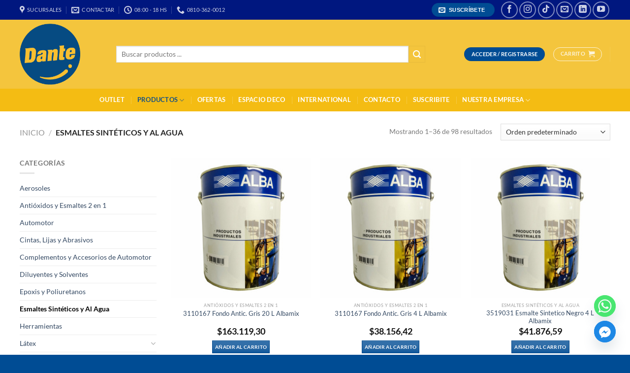

--- FILE ---
content_type: text/html; charset=UTF-8
request_url: https://www.dantepinturerias.com/categoria-producto/esmaltes-sinteticos-y-al-agua/
body_size: 34559
content:
<!DOCTYPE html>
<html lang="es" class="loading-site no-js">
<head>
	<meta charset="UTF-8" />
	<link rel="profile" href="https://gmpg.org/xfn/11" />
	<link rel="pingback" href="https://www.dantepinturerias.com/xmlrpc.php" />

	<script>!function(e,c){e[c]=e[c]+(e[c]&&" ")+"quform-js"}(document.documentElement,"className");</script><script>(function(html){html.className = html.className.replace(/\bno-js\b/,'js')})(document.documentElement);</script>
<meta name='robots' content='index, follow, max-image-preview:large, max-snippet:-1, max-video-preview:-1' />

<!-- Google Tag Manager for WordPress by gtm4wp.com -->
<script data-cfasync="false" data-pagespeed-no-defer>
	var gtm4wp_datalayer_name = "dataLayer";
	var dataLayer = dataLayer || [];
	const gtm4wp_use_sku_instead = 0;
	const gtm4wp_currency = 'ARS';
	const gtm4wp_product_per_impression = 10;
	const gtm4wp_clear_ecommerce = false;
	const gtm4wp_datalayer_max_timeout = 2000;
</script>
<!-- End Google Tag Manager for WordPress by gtm4wp.com --><meta name="viewport" content="width=device-width, initial-scale=1" />
	<!-- This site is optimized with the Yoast SEO plugin v26.6 - https://yoast.com/wordpress/plugins/seo/ -->
	<title>Esmaltes Sintéticos y Al Agua archivos - Dante Pinturerias</title>
	<link rel="canonical" href="https://www.dantepinturerias.com/categoria-producto/esmaltes-sinteticos-y-al-agua/" />
	<link rel="next" href="https://www.dantepinturerias.com/categoria-producto/esmaltes-sinteticos-y-al-agua/page/2/" />
	<meta property="og:locale" content="es_ES" />
	<meta property="og:type" content="article" />
	<meta property="og:title" content="Esmaltes Sintéticos y Al Agua archivos - Dante Pinturerias" />
	<meta property="og:url" content="https://www.dantepinturerias.com/categoria-producto/esmaltes-sinteticos-y-al-agua/" />
	<meta property="og:site_name" content="Dante Pinturerias" />
	<meta name="twitter:card" content="summary_large_image" />
	<script type="application/ld+json" class="yoast-schema-graph">{"@context":"https://schema.org","@graph":[{"@type":"CollectionPage","@id":"https://www.dantepinturerias.com/categoria-producto/esmaltes-sinteticos-y-al-agua/","url":"https://www.dantepinturerias.com/categoria-producto/esmaltes-sinteticos-y-al-agua/","name":"Esmaltes Sintéticos y Al Agua archivos - Dante Pinturerias","isPartOf":{"@id":"https://www.dantepinturerias.com/#website"},"primaryImageOfPage":{"@id":"https://www.dantepinturerias.com/categoria-producto/esmaltes-sinteticos-y-al-agua/#primaryimage"},"image":{"@id":"https://www.dantepinturerias.com/categoria-producto/esmaltes-sinteticos-y-al-agua/#primaryimage"},"thumbnailUrl":"https://www.dantepinturerias.com/wp-content/uploads/2020/02/albamix-scaled.jpg","breadcrumb":{"@id":"https://www.dantepinturerias.com/categoria-producto/esmaltes-sinteticos-y-al-agua/#breadcrumb"},"inLanguage":"es"},{"@type":"ImageObject","inLanguage":"es","@id":"https://www.dantepinturerias.com/categoria-producto/esmaltes-sinteticos-y-al-agua/#primaryimage","url":"https://www.dantepinturerias.com/wp-content/uploads/2020/02/albamix-scaled.jpg","contentUrl":"https://www.dantepinturerias.com/wp-content/uploads/2020/02/albamix-scaled.jpg","width":2560,"height":2548,"caption":"Esmalte Sintético"},{"@type":"BreadcrumbList","@id":"https://www.dantepinturerias.com/categoria-producto/esmaltes-sinteticos-y-al-agua/#breadcrumb","itemListElement":[{"@type":"ListItem","position":1,"name":"Portada","item":"https://www.dantepinturerias.com/"},{"@type":"ListItem","position":2,"name":"Esmaltes Sintéticos y Al Agua"}]},{"@type":"WebSite","@id":"https://www.dantepinturerias.com/#website","url":"https://www.dantepinturerias.com/","name":"Dante Pinturerias","description":"Pintar Hace Bien!","potentialAction":[{"@type":"SearchAction","target":{"@type":"EntryPoint","urlTemplate":"https://www.dantepinturerias.com/?s={search_term_string}"},"query-input":{"@type":"PropertyValueSpecification","valueRequired":true,"valueName":"search_term_string"}}],"inLanguage":"es"}]}</script>
	<!-- / Yoast SEO plugin. -->


<link rel='dns-prefetch' href='//capi-automation.s3.us-east-2.amazonaws.com' />
<link rel='dns-prefetch' href='//maxcdn.bootstrapcdn.com' />
<link rel='dns-prefetch' href='//cdnjs.cloudflare.com' />
<link rel='prefetch' href='https://www.dantepinturerias.com/wp-content/themes/flatsome/assets/js/flatsome.js?ver=e1ad26bd5672989785e1' />
<link rel='prefetch' href='https://www.dantepinturerias.com/wp-content/themes/flatsome/assets/js/chunk.slider.js?ver=3.19.11' />
<link rel='prefetch' href='https://www.dantepinturerias.com/wp-content/themes/flatsome/assets/js/chunk.popups.js?ver=3.19.11' />
<link rel='prefetch' href='https://www.dantepinturerias.com/wp-content/themes/flatsome/assets/js/chunk.tooltips.js?ver=3.19.11' />
<link rel='prefetch' href='https://www.dantepinturerias.com/wp-content/themes/flatsome/assets/js/woocommerce.js?ver=dd6035ce106022a74757' />
<link rel="alternate" type="application/rss+xml" title="Dante Pinturerias &raquo; Feed" href="https://www.dantepinturerias.com/feed/" />
<link rel="alternate" type="application/rss+xml" title="Dante Pinturerias &raquo; Feed de los comentarios" href="https://www.dantepinturerias.com/comments/feed/" />
<link rel="alternate" type="application/rss+xml" title="Dante Pinturerias &raquo; Esmaltes Sintéticos y Al Agua Categoría Feed" href="https://www.dantepinturerias.com/categoria-producto/esmaltes-sinteticos-y-al-agua/feed/" />
<style id='wp-img-auto-sizes-contain-inline-css' type='text/css'>
img:is([sizes=auto i],[sizes^="auto," i]){contain-intrinsic-size:3000px 1500px}
/*# sourceURL=wp-img-auto-sizes-contain-inline-css */
</style>
<link rel='stylesheet' id='wps_bootstrap-css' href='//maxcdn.bootstrapcdn.com/bootstrap/3.3.7/css/bootstrap.min.css?ver=6.9' type='text/css' media='all' />
<link rel='stylesheet' id='wps_fontawesome-css' href='//cdnjs.cloudflare.com/ajax/libs/font-awesome/4.7.0/css/font-awesome.min.css?ver=6.9' type='text/css' media='all' />
<link rel='stylesheet' id='store-styles-css' href='https://www.dantepinturerias.com/wp-content/plugins/wc-pickup-store/assets/css/stores.min.css?ver=6.9' type='text/css' media='all' />
<style id='woocommerce-inline-inline-css' type='text/css'>
.woocommerce form .form-row .required { visibility: visible; }
/*# sourceURL=woocommerce-inline-inline-css */
</style>
<link rel='stylesheet' id='quform-css' href='https://www.dantepinturerias.com/wp-content/plugins/quform/cache/quform.css?ver=1766450446' type='text/css' media='all' />
<link rel='stylesheet' id='yith-wcan-shortcodes-css' href='https://www.dantepinturerias.com/wp-content/plugins/yith-woocommerce-ajax-navigation/assets/css/shortcodes.css?ver=5.16.0' type='text/css' media='all' />
<style id='yith-wcan-shortcodes-inline-css' type='text/css'>
:root{
	--yith-wcan-filters_colors_titles: #434343;
	--yith-wcan-filters_colors_background: #FFFFFF;
	--yith-wcan-filters_colors_accent: #A7144C;
	--yith-wcan-filters_colors_accent_r: 167;
	--yith-wcan-filters_colors_accent_g: 20;
	--yith-wcan-filters_colors_accent_b: 76;
	--yith-wcan-color_swatches_border_radius: 100%;
	--yith-wcan-color_swatches_size: 30px;
	--yith-wcan-labels_style_background: #FFFFFF;
	--yith-wcan-labels_style_background_hover: #A7144C;
	--yith-wcan-labels_style_background_active: #A7144C;
	--yith-wcan-labels_style_text: #434343;
	--yith-wcan-labels_style_text_hover: #FFFFFF;
	--yith-wcan-labels_style_text_active: #FFFFFF;
	--yith-wcan-anchors_style_text: #434343;
	--yith-wcan-anchors_style_text_hover: #A7144C;
	--yith-wcan-anchors_style_text_active: #A7144C;
}
/*# sourceURL=yith-wcan-shortcodes-inline-css */
</style>
<link rel='stylesheet' id='chaty-front-css-css' href='https://www.dantepinturerias.com/wp-content/plugins/chaty/css/chaty-front.min.css?ver=3.5.01661346422' type='text/css' media='all' />
<link rel='stylesheet' id='__EPYT__style-css' href='https://www.dantepinturerias.com/wp-content/plugins/youtube-embed-plus/styles/ytprefs.min.css?ver=14.2.4' type='text/css' media='all' />
<style id='__EPYT__style-inline-css' type='text/css'>

                .epyt-gallery-thumb {
                        width: 33.333%;
                }
                
/*# sourceURL=__EPYT__style-inline-css */
</style>
<link rel='stylesheet' id='flatsome-main-css' href='https://www.dantepinturerias.com/wp-content/themes/flatsome/assets/css/flatsome.css?ver=3.19.11' type='text/css' media='all' />
<style id='flatsome-main-inline-css' type='text/css'>
@font-face {
				font-family: "fl-icons";
				font-display: block;
				src: url(https://www.dantepinturerias.com/wp-content/themes/flatsome/assets/css/icons/fl-icons.eot?v=3.19.11);
				src:
					url(https://www.dantepinturerias.com/wp-content/themes/flatsome/assets/css/icons/fl-icons.eot#iefix?v=3.19.11) format("embedded-opentype"),
					url(https://www.dantepinturerias.com/wp-content/themes/flatsome/assets/css/icons/fl-icons.woff2?v=3.19.11) format("woff2"),
					url(https://www.dantepinturerias.com/wp-content/themes/flatsome/assets/css/icons/fl-icons.ttf?v=3.19.11) format("truetype"),
					url(https://www.dantepinturerias.com/wp-content/themes/flatsome/assets/css/icons/fl-icons.woff?v=3.19.11) format("woff"),
					url(https://www.dantepinturerias.com/wp-content/themes/flatsome/assets/css/icons/fl-icons.svg?v=3.19.11#fl-icons) format("svg");
			}
/*# sourceURL=flatsome-main-inline-css */
</style>
<link rel='stylesheet' id='flatsome-shop-css' href='https://www.dantepinturerias.com/wp-content/themes/flatsome/assets/css/flatsome-shop.css?ver=3.19.11' type='text/css' media='all' />
<script type="text/javascript" src="https://www.dantepinturerias.com/wp-includes/js/jquery/jquery.min.js?ver=3.7.1" id="jquery-core-js"></script>
<script type="text/javascript" src="https://www.dantepinturerias.com/wp-includes/js/jquery/jquery-migrate.min.js?ver=3.4.1" id="jquery-migrate-js"></script>
<script type="text/javascript" src="//www.dantepinturerias.com/wp-content/plugins/revslider/sr6/assets/js/rbtools.min.js?ver=6.7.40" async id="tp-tools-js"></script>
<script type="text/javascript" src="//www.dantepinturerias.com/wp-content/plugins/revslider/sr6/assets/js/rs6.min.js?ver=6.7.40" async id="revmin-js"></script>
<script type="text/javascript" src="https://www.dantepinturerias.com/wp-content/plugins/woocommerce/assets/js/jquery-blockui/jquery.blockUI.min.js?ver=2.7.0-wc.10.4.3" id="wc-jquery-blockui-js" data-wp-strategy="defer"></script>
<script type="text/javascript" id="wc-add-to-cart-js-extra">
/* <![CDATA[ */
var wc_add_to_cart_params = {"ajax_url":"/wp-admin/admin-ajax.php","wc_ajax_url":"/?wc-ajax=%%endpoint%%","i18n_view_cart":"Ver carrito","cart_url":"https://www.dantepinturerias.com/carrito/","is_cart":"","cart_redirect_after_add":"no"};
//# sourceURL=wc-add-to-cart-js-extra
/* ]]> */
</script>
<script type="text/javascript" src="https://www.dantepinturerias.com/wp-content/plugins/woocommerce/assets/js/frontend/add-to-cart.min.js?ver=10.4.3" id="wc-add-to-cart-js" defer="defer" data-wp-strategy="defer"></script>
<script type="text/javascript" src="https://www.dantepinturerias.com/wp-content/plugins/woocommerce/assets/js/js-cookie/js.cookie.min.js?ver=2.1.4-wc.10.4.3" id="wc-js-cookie-js" data-wp-strategy="defer"></script>
<script type="text/javascript" id="__ytprefs__-js-extra">
/* <![CDATA[ */
var _EPYT_ = {"ajaxurl":"https://www.dantepinturerias.com/wp-admin/admin-ajax.php","security":"b94b5dea86","gallery_scrolloffset":"20","eppathtoscripts":"https://www.dantepinturerias.com/wp-content/plugins/youtube-embed-plus/scripts/","eppath":"https://www.dantepinturerias.com/wp-content/plugins/youtube-embed-plus/","epresponsiveselector":"[\"iframe.__youtube_prefs__\",\"iframe[src*='youtube.com']\",\"iframe[src*='youtube-nocookie.com']\",\"iframe[data-ep-src*='youtube.com']\",\"iframe[data-ep-src*='youtube-nocookie.com']\",\"iframe[data-ep-gallerysrc*='youtube.com']\"]","epdovol":"1","version":"14.2.4","evselector":"iframe.__youtube_prefs__[src], iframe[src*=\"youtube.com/embed/\"], iframe[src*=\"youtube-nocookie.com/embed/\"]","ajax_compat":"","maxres_facade":"eager","ytapi_load":"light","pause_others":"","stopMobileBuffer":"1","facade_mode":"","not_live_on_channel":""};
//# sourceURL=__ytprefs__-js-extra
/* ]]> */
</script>
<script type="text/javascript" src="https://www.dantepinturerias.com/wp-content/plugins/youtube-embed-plus/scripts/ytprefs.min.js?ver=14.2.4" id="__ytprefs__-js"></script>
<link rel="https://api.w.org/" href="https://www.dantepinturerias.com/wp-json/" /><link rel="alternate" title="JSON" type="application/json" href="https://www.dantepinturerias.com/wp-json/wp/v2/product_cat/38" /><link rel="EditURI" type="application/rsd+xml" title="RSD" href="https://www.dantepinturerias.com/xmlrpc.php?rsd" />
<meta name="generator" content="WordPress 6.9" />
<meta name="generator" content="WooCommerce 10.4.3" />
<script src="https://www.google.com/recaptcha/api.js" async defer></script>
	<style type="text/css">
		.shipping-pickup-store td .title {
			float: left;
			line-height: 30px;
		}
		.shipping-pickup-store td span.text {
			float: right;
		}
		.shipping-pickup-store td span.description {
			clear: both;
		}
		.shipping-pickup-store td > span:not([class*="select"]) {
			display: block;
			font-size: 14px;
			font-weight: normal;
			line-height: 1.4;
			margin-bottom: 0;
			padding: 6px 0;
			text-align: justify;
		}
		.shipping-pickup-store td #shipping-pickup-store-select {
			width: 100%;
		}
		.wps-store-details iframe {
			width: 100%;
		}
	</style>
	<style>div.woocommerce-variation-add-to-cart-disabled { display: none ! important; }</style>
<!-- Google Tag Manager for WordPress by gtm4wp.com -->
<!-- GTM Container placement set to footer -->
<script data-cfasync="false" data-pagespeed-no-defer>
	var dataLayer_content = {"pagePostType":"product","pagePostType2":"tax-product","pageCategory":[]};
	dataLayer.push( dataLayer_content );
</script>
<script data-cfasync="false" data-pagespeed-no-defer>
(function(w,d,s,l,i){w[l]=w[l]||[];w[l].push({'gtm.start':
new Date().getTime(),event:'gtm.js'});var f=d.getElementsByTagName(s)[0],
j=d.createElement(s),dl=l!='dataLayer'?'&l='+l:'';j.async=true;j.src=
'//www.googletagmanager.com/gtm.js?id='+i+dl;f.parentNode.insertBefore(j,f);
})(window,document,'script','dataLayer','GTM-N555J73');
</script>
<!-- End Google Tag Manager for WordPress by gtm4wp.com --><!-- Google site verification - Google for WooCommerce -->
<meta name="google-site-verification" content="XVGmeiO95QPaI6BR7hOkuvhWira5LnWchS8vxx2jpRA" />
<meta name="google-site-verification" content="8EoF0ZiIT4g8ONrWewYSJ2jmGH94WU601cGLf5bXGsE" />

<script>
jQuery(document).ready(function(){
jQuery('.bt-descargar').attr('download','');
});
</script>

<!-- Google tag (gtag.js) event -->
<script>
  gtag('event', 'conversion_event_page_view', {
    // <event_parameters>
  });
</script>	<noscript><style>.woocommerce-product-gallery{ opacity: 1 !important; }</style></noscript>
				<script  type="text/javascript">
				!function(f,b,e,v,n,t,s){if(f.fbq)return;n=f.fbq=function(){n.callMethod?
					n.callMethod.apply(n,arguments):n.queue.push(arguments)};if(!f._fbq)f._fbq=n;
					n.push=n;n.loaded=!0;n.version='2.0';n.queue=[];t=b.createElement(e);t.async=!0;
					t.src=v;s=b.getElementsByTagName(e)[0];s.parentNode.insertBefore(t,s)}(window,
					document,'script','https://connect.facebook.net/en_US/fbevents.js');
			</script>
			<!-- WooCommerce Facebook Integration Begin -->
			<script  type="text/javascript">

				fbq('init', '575081420112042', {}, {
    "agent": "woocommerce_0-10.4.3-3.5.15"
});

				document.addEventListener( 'DOMContentLoaded', function() {
					// Insert placeholder for events injected when a product is added to the cart through AJAX.
					document.body.insertAdjacentHTML( 'beforeend', '<div class=\"wc-facebook-pixel-event-placeholder\"></div>' );
				}, false );

			</script>
			<!-- WooCommerce Facebook Integration End -->
			<meta name="generator" content="Powered by Slider Revolution 6.7.40 - responsive, Mobile-Friendly Slider Plugin for WordPress with comfortable drag and drop interface." />
<link rel="icon" href="https://www.dantepinturerias.com/wp-content/uploads/2019/11/logo-dante-100x100.png" sizes="32x32" />
<link rel="icon" href="https://www.dantepinturerias.com/wp-content/uploads/2019/11/logo-dante.png" sizes="192x192" />
<link rel="apple-touch-icon" href="https://www.dantepinturerias.com/wp-content/uploads/2019/11/logo-dante.png" />
<meta name="msapplication-TileImage" content="https://www.dantepinturerias.com/wp-content/uploads/2019/11/logo-dante.png" />
<script>function setREVStartSize(e){
			//window.requestAnimationFrame(function() {
				window.RSIW = window.RSIW===undefined ? window.innerWidth : window.RSIW;
				window.RSIH = window.RSIH===undefined ? window.innerHeight : window.RSIH;
				try {
					var pw = document.getElementById(e.c).parentNode.offsetWidth,
						newh;
					pw = pw===0 || isNaN(pw) || (e.l=="fullwidth" || e.layout=="fullwidth") ? window.RSIW : pw;
					e.tabw = e.tabw===undefined ? 0 : parseInt(e.tabw);
					e.thumbw = e.thumbw===undefined ? 0 : parseInt(e.thumbw);
					e.tabh = e.tabh===undefined ? 0 : parseInt(e.tabh);
					e.thumbh = e.thumbh===undefined ? 0 : parseInt(e.thumbh);
					e.tabhide = e.tabhide===undefined ? 0 : parseInt(e.tabhide);
					e.thumbhide = e.thumbhide===undefined ? 0 : parseInt(e.thumbhide);
					e.mh = e.mh===undefined || e.mh=="" || e.mh==="auto" ? 0 : parseInt(e.mh,0);
					if(e.layout==="fullscreen" || e.l==="fullscreen")
						newh = Math.max(e.mh,window.RSIH);
					else{
						e.gw = Array.isArray(e.gw) ? e.gw : [e.gw];
						for (var i in e.rl) if (e.gw[i]===undefined || e.gw[i]===0) e.gw[i] = e.gw[i-1];
						e.gh = e.el===undefined || e.el==="" || (Array.isArray(e.el) && e.el.length==0)? e.gh : e.el;
						e.gh = Array.isArray(e.gh) ? e.gh : [e.gh];
						for (var i in e.rl) if (e.gh[i]===undefined || e.gh[i]===0) e.gh[i] = e.gh[i-1];
											
						var nl = new Array(e.rl.length),
							ix = 0,
							sl;
						e.tabw = e.tabhide>=pw ? 0 : e.tabw;
						e.thumbw = e.thumbhide>=pw ? 0 : e.thumbw;
						e.tabh = e.tabhide>=pw ? 0 : e.tabh;
						e.thumbh = e.thumbhide>=pw ? 0 : e.thumbh;
						for (var i in e.rl) nl[i] = e.rl[i]<window.RSIW ? 0 : e.rl[i];
						sl = nl[0];
						for (var i in nl) if (sl>nl[i] && nl[i]>0) { sl = nl[i]; ix=i;}
						var m = pw>(e.gw[ix]+e.tabw+e.thumbw) ? 1 : (pw-(e.tabw+e.thumbw)) / (e.gw[ix]);
						newh =  (e.gh[ix] * m) + (e.tabh + e.thumbh);
					}
					var el = document.getElementById(e.c);
					if (el!==null && el) el.style.height = newh+"px";
					el = document.getElementById(e.c+"_wrapper");
					if (el!==null && el) {
						el.style.height = newh+"px";
						el.style.display = "block";
					}
				} catch(e){
					console.log("Failure at Presize of Slider:" + e)
				}
			//});
		  };</script>
<style id="custom-css" type="text/css">:root {--primary-color: #004c94;--fs-color-primary: #004c94;--fs-color-secondary: #f4c53d;--fs-color-success: #7a9c59;--fs-color-alert: #b20000;--fs-experimental-link-color: #334862;--fs-experimental-link-color-hover: #111;}.tooltipster-base {--tooltip-color: #fff;--tooltip-bg-color: #000;}.off-canvas-right .mfp-content, .off-canvas-left .mfp-content {--drawer-width: 300px;}.off-canvas .mfp-content.off-canvas-cart {--drawer-width: 360px;}.container-width, .full-width .ubermenu-nav, .container, .row{max-width: 1230px}.row.row-collapse{max-width: 1200px}.row.row-small{max-width: 1222.5px}.row.row-large{max-width: 1260px}.header-main{height: 140px}#logo img{max-height: 140px}#logo{width:166px;}#logo img{padding:8px 0;}.header-bottom{min-height: 46px}.header-top{min-height: 40px}.transparent .header-main{height: 30px}.transparent #logo img{max-height: 30px}.has-transparent + .page-title:first-of-type,.has-transparent + #main > .page-title,.has-transparent + #main > div > .page-title,.has-transparent + #main .page-header-wrapper:first-of-type .page-title{padding-top: 110px;}.header.show-on-scroll,.stuck .header-main{height:70px!important}.stuck #logo img{max-height: 70px!important}.search-form{ width: 89%;}.header-bg-color {background-color: #f4c53d}.header-bottom {background-color: #f4bc13}.top-bar-nav > li > a{line-height: 16px }.header-main .nav > li > a{line-height: 16px }.header-bottom-nav > li > a{line-height: 22px }@media (max-width: 549px) {.header-main{height: 70px}#logo img{max-height: 70px}}.nav-dropdown-has-arrow.nav-dropdown-has-border li.has-dropdown:before{border-bottom-color: rgba(29,70,183,0);}.nav .nav-dropdown{border-color: rgba(29,70,183,0) }.nav-dropdown{border-radius:15px}.nav-dropdown{font-size:100%}.nav-dropdown-has-arrow li.has-dropdown:after{border-bottom-color: rgba(234,175,58,0.98);}.nav .nav-dropdown{background-color: rgba(234,175,58,0.98)}.header-top{background-color:#00177f!important;}body{font-family: Lato, sans-serif;}body {font-weight: 400;font-style: normal;}.nav > li > a {font-family: Lato, sans-serif;}.mobile-sidebar-levels-2 .nav > li > ul > li > a {font-family: Lato, sans-serif;}.nav > li > a,.mobile-sidebar-levels-2 .nav > li > ul > li > a {font-weight: 700;font-style: normal;}h1,h2,h3,h4,h5,h6,.heading-font, .off-canvas-center .nav-sidebar.nav-vertical > li > a{font-family: Lato, sans-serif;}h1,h2,h3,h4,h5,h6,.heading-font,.banner h1,.banner h2 {font-weight: 700;font-style: normal;}.alt-font{font-family: "Dancing Script", sans-serif;}.alt-font {font-weight: 400!important;font-style: normal!important;}.header:not(.transparent) .top-bar-nav > li > a {color: #ffffff;}.header:not(.transparent) .top-bar-nav.nav > li > a:hover,.header:not(.transparent) .top-bar-nav.nav > li.active > a,.header:not(.transparent) .top-bar-nav.nav > li.current > a,.header:not(.transparent) .top-bar-nav.nav > li > a.active,.header:not(.transparent) .top-bar-nav.nav > li > a.current{color: #ffffff;}.top-bar-nav.nav-line-bottom > li > a:before,.top-bar-nav.nav-line-grow > li > a:before,.top-bar-nav.nav-line > li > a:before,.top-bar-nav.nav-box > li > a:hover,.top-bar-nav.nav-box > li.active > a,.top-bar-nav.nav-pills > li > a:hover,.top-bar-nav.nav-pills > li.active > a{color:#FFF!important;background-color: #ffffff;}.header:not(.transparent) .header-bottom-nav.nav > li > a{color: #ffffff;}.header:not(.transparent) .header-bottom-nav.nav > li > a:hover,.header:not(.transparent) .header-bottom-nav.nav > li.active > a,.header:not(.transparent) .header-bottom-nav.nav > li.current > a,.header:not(.transparent) .header-bottom-nav.nav > li > a.active,.header:not(.transparent) .header-bottom-nav.nav > li > a.current{color: #135085;}.header-bottom-nav.nav-line-bottom > li > a:before,.header-bottom-nav.nav-line-grow > li > a:before,.header-bottom-nav.nav-line > li > a:before,.header-bottom-nav.nav-box > li > a:hover,.header-bottom-nav.nav-box > li.active > a,.header-bottom-nav.nav-pills > li > a:hover,.header-bottom-nav.nav-pills > li.active > a{color:#FFF!important;background-color: #135085;}@media screen and (min-width: 550px){.products .box-vertical .box-image{min-width: 300px!important;width: 300px!important;}}.footer-1{background-color: #004c94}.footer-2{background-color: #004c94}.absolute-footer, html{background-color: #004c94}.nav-vertical-fly-out > li + li {border-top-width: 1px; border-top-style: solid;}/* Custom CSS */.price { font-size: 18px; }.wpsl-search { display: none; }#contactopie { list-style: none; }#contactopie li { margin: 15px 0; }#contactopie li i { margin-right: 10px; }#media_image-2 { display: flex; justify-content: center; align-items: flex-start; }.fb_dialog {bottom: 60pt !important;right: 10pt !important;}/* Ajuste pie por email */#nav_menu-2 { max-width: 24% !important; }#custom_html-2 { max-width: 26% !important; flex-basis: 26% !important; }/* Suscripcion */.bg-fill {background-size: auto !important;background-position: 90% 10%;}/* CSS de Mobbex que rompen el diseño */.button {padding: 0px 0.5em !important;}/* Globos de oferta */.badge-container .badge { background-color: transparent !important; }/* Cabecera de Promociones */.promos h2 {display: block !important; padding: 4px 25px; margin: 20px auto; border-radius: 50px; width: 8em; text-align: center; color: #F4C53D;font-size: 30px;font-weight: bolder;background: #004A98;}/* Arreglo top menu*/.tooltip { opacity: 1; }.nav>li>a:focus, .nav>li>a:hover { background: none; }.nav>li.html { font-size: 1em !important; }/* burbujas de descuentos */.badge { font-size: 16px !important; }.new-bubble { padding-left: 10px; padding-right: 10px; }/* CUOTAS DESCUENTOS EN LOS PRODUCTOS */.wrapCuotasDescuentos {border-left: 4px solid #064B82; padding-left:15px;margin: 30px 0;}.wrapCuotasDescuentos .precioDescuento {font-size: 18px;color: #000;margin-bottom: 10px;}.wrapCuotasDescuentos .precioDescuento span {font-size: 0.8em;color: #aaa;text-decoration: line-through;}.wrapCuotasDescuentos hr {width: 100%;max-width: 250px;}.descuentoCuotas {font-weight: bold;color: #000;}/* Custom CSS Tablet */@media (max-width: 849px){/* Ajuste pie por email */#nav_menu-2 { max-width: 50% !important; }#custom_html-2 { max-width: 50% !important; flex-basis: 50% !important; }}/* Custom CSS Mobile */@media (max-width: 549px){/* Ajuste pie por email */#nav_menu-2 { max-width: 100% !important; }#custom_html-2 { max-width: 100% !important; flex-basis: 100% !important; }}.label-new.menu-item > a:after{content:"Nuevo";}.label-hot.menu-item > a:after{content:"Caliente";}.label-sale.menu-item > a:after{content:"Oferta";}.label-popular.menu-item > a:after{content:"Populares";}</style><style id="kirki-inline-styles">/* latin-ext */
@font-face {
  font-family: 'Lato';
  font-style: normal;
  font-weight: 400;
  font-display: swap;
  src: url(https://www.dantepinturerias.com/wp-content/fonts/lato/S6uyw4BMUTPHjxAwXjeu.woff2) format('woff2');
  unicode-range: U+0100-02BA, U+02BD-02C5, U+02C7-02CC, U+02CE-02D7, U+02DD-02FF, U+0304, U+0308, U+0329, U+1D00-1DBF, U+1E00-1E9F, U+1EF2-1EFF, U+2020, U+20A0-20AB, U+20AD-20C0, U+2113, U+2C60-2C7F, U+A720-A7FF;
}
/* latin */
@font-face {
  font-family: 'Lato';
  font-style: normal;
  font-weight: 400;
  font-display: swap;
  src: url(https://www.dantepinturerias.com/wp-content/fonts/lato/S6uyw4BMUTPHjx4wXg.woff2) format('woff2');
  unicode-range: U+0000-00FF, U+0131, U+0152-0153, U+02BB-02BC, U+02C6, U+02DA, U+02DC, U+0304, U+0308, U+0329, U+2000-206F, U+20AC, U+2122, U+2191, U+2193, U+2212, U+2215, U+FEFF, U+FFFD;
}
/* latin-ext */
@font-face {
  font-family: 'Lato';
  font-style: normal;
  font-weight: 700;
  font-display: swap;
  src: url(https://www.dantepinturerias.com/wp-content/fonts/lato/S6u9w4BMUTPHh6UVSwaPGR_p.woff2) format('woff2');
  unicode-range: U+0100-02BA, U+02BD-02C5, U+02C7-02CC, U+02CE-02D7, U+02DD-02FF, U+0304, U+0308, U+0329, U+1D00-1DBF, U+1E00-1E9F, U+1EF2-1EFF, U+2020, U+20A0-20AB, U+20AD-20C0, U+2113, U+2C60-2C7F, U+A720-A7FF;
}
/* latin */
@font-face {
  font-family: 'Lato';
  font-style: normal;
  font-weight: 700;
  font-display: swap;
  src: url(https://www.dantepinturerias.com/wp-content/fonts/lato/S6u9w4BMUTPHh6UVSwiPGQ.woff2) format('woff2');
  unicode-range: U+0000-00FF, U+0131, U+0152-0153, U+02BB-02BC, U+02C6, U+02DA, U+02DC, U+0304, U+0308, U+0329, U+2000-206F, U+20AC, U+2122, U+2191, U+2193, U+2212, U+2215, U+FEFF, U+FFFD;
}/* vietnamese */
@font-face {
  font-family: 'Dancing Script';
  font-style: normal;
  font-weight: 400;
  font-display: swap;
  src: url(https://www.dantepinturerias.com/wp-content/fonts/dancing-script/If2cXTr6YS-zF4S-kcSWSVi_sxjsohD9F50Ruu7BMSo3Rep8ltA.woff2) format('woff2');
  unicode-range: U+0102-0103, U+0110-0111, U+0128-0129, U+0168-0169, U+01A0-01A1, U+01AF-01B0, U+0300-0301, U+0303-0304, U+0308-0309, U+0323, U+0329, U+1EA0-1EF9, U+20AB;
}
/* latin-ext */
@font-face {
  font-family: 'Dancing Script';
  font-style: normal;
  font-weight: 400;
  font-display: swap;
  src: url(https://www.dantepinturerias.com/wp-content/fonts/dancing-script/If2cXTr6YS-zF4S-kcSWSVi_sxjsohD9F50Ruu7BMSo3ROp8ltA.woff2) format('woff2');
  unicode-range: U+0100-02BA, U+02BD-02C5, U+02C7-02CC, U+02CE-02D7, U+02DD-02FF, U+0304, U+0308, U+0329, U+1D00-1DBF, U+1E00-1E9F, U+1EF2-1EFF, U+2020, U+20A0-20AB, U+20AD-20C0, U+2113, U+2C60-2C7F, U+A720-A7FF;
}
/* latin */
@font-face {
  font-family: 'Dancing Script';
  font-style: normal;
  font-weight: 400;
  font-display: swap;
  src: url(https://www.dantepinturerias.com/wp-content/fonts/dancing-script/If2cXTr6YS-zF4S-kcSWSVi_sxjsohD9F50Ruu7BMSo3Sup8.woff2) format('woff2');
  unicode-range: U+0000-00FF, U+0131, U+0152-0153, U+02BB-02BC, U+02C6, U+02DA, U+02DC, U+0304, U+0308, U+0329, U+2000-206F, U+20AC, U+2122, U+2191, U+2193, U+2212, U+2215, U+FEFF, U+FFFD;
}</style>
		<!-- Global site tag (gtag.js) - Google Ads: AW-960083896 - Google for WooCommerce -->
		<script async src="https://www.googletagmanager.com/gtag/js?id=AW-960083896"></script>
		<script>
			window.dataLayer = window.dataLayer || [];
			function gtag() { dataLayer.push(arguments); }
			gtag( 'consent', 'default', {
				analytics_storage: 'denied',
				ad_storage: 'denied',
				ad_user_data: 'denied',
				ad_personalization: 'denied',
				region: ['AT', 'BE', 'BG', 'HR', 'CY', 'CZ', 'DK', 'EE', 'FI', 'FR', 'DE', 'GR', 'HU', 'IS', 'IE', 'IT', 'LV', 'LI', 'LT', 'LU', 'MT', 'NL', 'NO', 'PL', 'PT', 'RO', 'SK', 'SI', 'ES', 'SE', 'GB', 'CH'],
				wait_for_update: 500,
			} );
			gtag('js', new Date());
			gtag('set', 'developer_id.dOGY3NW', true);
			gtag("config", "AW-960083896", { "groups": "GLA", "send_page_view": false });		</script>

		<link rel='stylesheet' id='wc-blocks-style-css' href='https://www.dantepinturerias.com/wp-content/plugins/woocommerce/assets/client/blocks/wc-blocks.css?ver=wc-10.4.3' type='text/css' media='all' />
<style id='global-styles-inline-css' type='text/css'>
:root{--wp--preset--aspect-ratio--square: 1;--wp--preset--aspect-ratio--4-3: 4/3;--wp--preset--aspect-ratio--3-4: 3/4;--wp--preset--aspect-ratio--3-2: 3/2;--wp--preset--aspect-ratio--2-3: 2/3;--wp--preset--aspect-ratio--16-9: 16/9;--wp--preset--aspect-ratio--9-16: 9/16;--wp--preset--color--black: #000000;--wp--preset--color--cyan-bluish-gray: #abb8c3;--wp--preset--color--white: #ffffff;--wp--preset--color--pale-pink: #f78da7;--wp--preset--color--vivid-red: #cf2e2e;--wp--preset--color--luminous-vivid-orange: #ff6900;--wp--preset--color--luminous-vivid-amber: #fcb900;--wp--preset--color--light-green-cyan: #7bdcb5;--wp--preset--color--vivid-green-cyan: #00d084;--wp--preset--color--pale-cyan-blue: #8ed1fc;--wp--preset--color--vivid-cyan-blue: #0693e3;--wp--preset--color--vivid-purple: #9b51e0;--wp--preset--color--primary: #004c94;--wp--preset--color--secondary: #f4c53d;--wp--preset--color--success: #7a9c59;--wp--preset--color--alert: #b20000;--wp--preset--gradient--vivid-cyan-blue-to-vivid-purple: linear-gradient(135deg,rgb(6,147,227) 0%,rgb(155,81,224) 100%);--wp--preset--gradient--light-green-cyan-to-vivid-green-cyan: linear-gradient(135deg,rgb(122,220,180) 0%,rgb(0,208,130) 100%);--wp--preset--gradient--luminous-vivid-amber-to-luminous-vivid-orange: linear-gradient(135deg,rgb(252,185,0) 0%,rgb(255,105,0) 100%);--wp--preset--gradient--luminous-vivid-orange-to-vivid-red: linear-gradient(135deg,rgb(255,105,0) 0%,rgb(207,46,46) 100%);--wp--preset--gradient--very-light-gray-to-cyan-bluish-gray: linear-gradient(135deg,rgb(238,238,238) 0%,rgb(169,184,195) 100%);--wp--preset--gradient--cool-to-warm-spectrum: linear-gradient(135deg,rgb(74,234,220) 0%,rgb(151,120,209) 20%,rgb(207,42,186) 40%,rgb(238,44,130) 60%,rgb(251,105,98) 80%,rgb(254,248,76) 100%);--wp--preset--gradient--blush-light-purple: linear-gradient(135deg,rgb(255,206,236) 0%,rgb(152,150,240) 100%);--wp--preset--gradient--blush-bordeaux: linear-gradient(135deg,rgb(254,205,165) 0%,rgb(254,45,45) 50%,rgb(107,0,62) 100%);--wp--preset--gradient--luminous-dusk: linear-gradient(135deg,rgb(255,203,112) 0%,rgb(199,81,192) 50%,rgb(65,88,208) 100%);--wp--preset--gradient--pale-ocean: linear-gradient(135deg,rgb(255,245,203) 0%,rgb(182,227,212) 50%,rgb(51,167,181) 100%);--wp--preset--gradient--electric-grass: linear-gradient(135deg,rgb(202,248,128) 0%,rgb(113,206,126) 100%);--wp--preset--gradient--midnight: linear-gradient(135deg,rgb(2,3,129) 0%,rgb(40,116,252) 100%);--wp--preset--font-size--small: 13px;--wp--preset--font-size--medium: 20px;--wp--preset--font-size--large: 36px;--wp--preset--font-size--x-large: 42px;--wp--preset--spacing--20: 0.44rem;--wp--preset--spacing--30: 0.67rem;--wp--preset--spacing--40: 1rem;--wp--preset--spacing--50: 1.5rem;--wp--preset--spacing--60: 2.25rem;--wp--preset--spacing--70: 3.38rem;--wp--preset--spacing--80: 5.06rem;--wp--preset--shadow--natural: 6px 6px 9px rgba(0, 0, 0, 0.2);--wp--preset--shadow--deep: 12px 12px 50px rgba(0, 0, 0, 0.4);--wp--preset--shadow--sharp: 6px 6px 0px rgba(0, 0, 0, 0.2);--wp--preset--shadow--outlined: 6px 6px 0px -3px rgb(255, 255, 255), 6px 6px rgb(0, 0, 0);--wp--preset--shadow--crisp: 6px 6px 0px rgb(0, 0, 0);}:where(body) { margin: 0; }.wp-site-blocks > .alignleft { float: left; margin-right: 2em; }.wp-site-blocks > .alignright { float: right; margin-left: 2em; }.wp-site-blocks > .aligncenter { justify-content: center; margin-left: auto; margin-right: auto; }:where(.is-layout-flex){gap: 0.5em;}:where(.is-layout-grid){gap: 0.5em;}.is-layout-flow > .alignleft{float: left;margin-inline-start: 0;margin-inline-end: 2em;}.is-layout-flow > .alignright{float: right;margin-inline-start: 2em;margin-inline-end: 0;}.is-layout-flow > .aligncenter{margin-left: auto !important;margin-right: auto !important;}.is-layout-constrained > .alignleft{float: left;margin-inline-start: 0;margin-inline-end: 2em;}.is-layout-constrained > .alignright{float: right;margin-inline-start: 2em;margin-inline-end: 0;}.is-layout-constrained > .aligncenter{margin-left: auto !important;margin-right: auto !important;}.is-layout-constrained > :where(:not(.alignleft):not(.alignright):not(.alignfull)){margin-left: auto !important;margin-right: auto !important;}body .is-layout-flex{display: flex;}.is-layout-flex{flex-wrap: wrap;align-items: center;}.is-layout-flex > :is(*, div){margin: 0;}body .is-layout-grid{display: grid;}.is-layout-grid > :is(*, div){margin: 0;}body{padding-top: 0px;padding-right: 0px;padding-bottom: 0px;padding-left: 0px;}a:where(:not(.wp-element-button)){text-decoration: none;}:root :where(.wp-element-button, .wp-block-button__link){background-color: #32373c;border-width: 0;color: #fff;font-family: inherit;font-size: inherit;font-style: inherit;font-weight: inherit;letter-spacing: inherit;line-height: inherit;padding-top: calc(0.667em + 2px);padding-right: calc(1.333em + 2px);padding-bottom: calc(0.667em + 2px);padding-left: calc(1.333em + 2px);text-decoration: none;text-transform: inherit;}.has-black-color{color: var(--wp--preset--color--black) !important;}.has-cyan-bluish-gray-color{color: var(--wp--preset--color--cyan-bluish-gray) !important;}.has-white-color{color: var(--wp--preset--color--white) !important;}.has-pale-pink-color{color: var(--wp--preset--color--pale-pink) !important;}.has-vivid-red-color{color: var(--wp--preset--color--vivid-red) !important;}.has-luminous-vivid-orange-color{color: var(--wp--preset--color--luminous-vivid-orange) !important;}.has-luminous-vivid-amber-color{color: var(--wp--preset--color--luminous-vivid-amber) !important;}.has-light-green-cyan-color{color: var(--wp--preset--color--light-green-cyan) !important;}.has-vivid-green-cyan-color{color: var(--wp--preset--color--vivid-green-cyan) !important;}.has-pale-cyan-blue-color{color: var(--wp--preset--color--pale-cyan-blue) !important;}.has-vivid-cyan-blue-color{color: var(--wp--preset--color--vivid-cyan-blue) !important;}.has-vivid-purple-color{color: var(--wp--preset--color--vivid-purple) !important;}.has-primary-color{color: var(--wp--preset--color--primary) !important;}.has-secondary-color{color: var(--wp--preset--color--secondary) !important;}.has-success-color{color: var(--wp--preset--color--success) !important;}.has-alert-color{color: var(--wp--preset--color--alert) !important;}.has-black-background-color{background-color: var(--wp--preset--color--black) !important;}.has-cyan-bluish-gray-background-color{background-color: var(--wp--preset--color--cyan-bluish-gray) !important;}.has-white-background-color{background-color: var(--wp--preset--color--white) !important;}.has-pale-pink-background-color{background-color: var(--wp--preset--color--pale-pink) !important;}.has-vivid-red-background-color{background-color: var(--wp--preset--color--vivid-red) !important;}.has-luminous-vivid-orange-background-color{background-color: var(--wp--preset--color--luminous-vivid-orange) !important;}.has-luminous-vivid-amber-background-color{background-color: var(--wp--preset--color--luminous-vivid-amber) !important;}.has-light-green-cyan-background-color{background-color: var(--wp--preset--color--light-green-cyan) !important;}.has-vivid-green-cyan-background-color{background-color: var(--wp--preset--color--vivid-green-cyan) !important;}.has-pale-cyan-blue-background-color{background-color: var(--wp--preset--color--pale-cyan-blue) !important;}.has-vivid-cyan-blue-background-color{background-color: var(--wp--preset--color--vivid-cyan-blue) !important;}.has-vivid-purple-background-color{background-color: var(--wp--preset--color--vivid-purple) !important;}.has-primary-background-color{background-color: var(--wp--preset--color--primary) !important;}.has-secondary-background-color{background-color: var(--wp--preset--color--secondary) !important;}.has-success-background-color{background-color: var(--wp--preset--color--success) !important;}.has-alert-background-color{background-color: var(--wp--preset--color--alert) !important;}.has-black-border-color{border-color: var(--wp--preset--color--black) !important;}.has-cyan-bluish-gray-border-color{border-color: var(--wp--preset--color--cyan-bluish-gray) !important;}.has-white-border-color{border-color: var(--wp--preset--color--white) !important;}.has-pale-pink-border-color{border-color: var(--wp--preset--color--pale-pink) !important;}.has-vivid-red-border-color{border-color: var(--wp--preset--color--vivid-red) !important;}.has-luminous-vivid-orange-border-color{border-color: var(--wp--preset--color--luminous-vivid-orange) !important;}.has-luminous-vivid-amber-border-color{border-color: var(--wp--preset--color--luminous-vivid-amber) !important;}.has-light-green-cyan-border-color{border-color: var(--wp--preset--color--light-green-cyan) !important;}.has-vivid-green-cyan-border-color{border-color: var(--wp--preset--color--vivid-green-cyan) !important;}.has-pale-cyan-blue-border-color{border-color: var(--wp--preset--color--pale-cyan-blue) !important;}.has-vivid-cyan-blue-border-color{border-color: var(--wp--preset--color--vivid-cyan-blue) !important;}.has-vivid-purple-border-color{border-color: var(--wp--preset--color--vivid-purple) !important;}.has-primary-border-color{border-color: var(--wp--preset--color--primary) !important;}.has-secondary-border-color{border-color: var(--wp--preset--color--secondary) !important;}.has-success-border-color{border-color: var(--wp--preset--color--success) !important;}.has-alert-border-color{border-color: var(--wp--preset--color--alert) !important;}.has-vivid-cyan-blue-to-vivid-purple-gradient-background{background: var(--wp--preset--gradient--vivid-cyan-blue-to-vivid-purple) !important;}.has-light-green-cyan-to-vivid-green-cyan-gradient-background{background: var(--wp--preset--gradient--light-green-cyan-to-vivid-green-cyan) !important;}.has-luminous-vivid-amber-to-luminous-vivid-orange-gradient-background{background: var(--wp--preset--gradient--luminous-vivid-amber-to-luminous-vivid-orange) !important;}.has-luminous-vivid-orange-to-vivid-red-gradient-background{background: var(--wp--preset--gradient--luminous-vivid-orange-to-vivid-red) !important;}.has-very-light-gray-to-cyan-bluish-gray-gradient-background{background: var(--wp--preset--gradient--very-light-gray-to-cyan-bluish-gray) !important;}.has-cool-to-warm-spectrum-gradient-background{background: var(--wp--preset--gradient--cool-to-warm-spectrum) !important;}.has-blush-light-purple-gradient-background{background: var(--wp--preset--gradient--blush-light-purple) !important;}.has-blush-bordeaux-gradient-background{background: var(--wp--preset--gradient--blush-bordeaux) !important;}.has-luminous-dusk-gradient-background{background: var(--wp--preset--gradient--luminous-dusk) !important;}.has-pale-ocean-gradient-background{background: var(--wp--preset--gradient--pale-ocean) !important;}.has-electric-grass-gradient-background{background: var(--wp--preset--gradient--electric-grass) !important;}.has-midnight-gradient-background{background: var(--wp--preset--gradient--midnight) !important;}.has-small-font-size{font-size: var(--wp--preset--font-size--small) !important;}.has-medium-font-size{font-size: var(--wp--preset--font-size--medium) !important;}.has-large-font-size{font-size: var(--wp--preset--font-size--large) !important;}.has-x-large-font-size{font-size: var(--wp--preset--font-size--x-large) !important;}
/*# sourceURL=global-styles-inline-css */
</style>
<link rel='stylesheet' id='rs-plugin-settings-css' href='//www.dantepinturerias.com/wp-content/plugins/revslider/sr6/assets/css/rs6.css?ver=6.7.40' type='text/css' media='all' />
<style id='rs-plugin-settings-inline-css' type='text/css'>
#rs-demo-id {}
/*# sourceURL=rs-plugin-settings-inline-css */
</style>
</head>

<body class="archive tax-product_cat term-esmaltes-sinteticos-y-al-agua term-38 wp-theme-flatsome theme-flatsome woocommerce woocommerce-page woocommerce-no-js yith-wcan-free lightbox nav-dropdown-has-arrow nav-dropdown-has-shadow nav-dropdown-has-border">

<script type="text/javascript">
/* <![CDATA[ */
gtag("event", "page_view", {send_to: "GLA"});
/* ]]> */
</script>

<a class="skip-link screen-reader-text" href="#main">Saltar al contenido</a>

<div id="wrapper">

	
	<header id="header" class="header has-sticky sticky-jump">
		<div class="header-wrapper">
			<div id="top-bar" class="header-top hide-for-sticky nav-dark">
    <div class="flex-row container">
      <div class="flex-col hide-for-medium flex-left">
          <ul class="nav nav-left medium-nav-center nav-small  nav-divided">
              <li class="html custom html_topbar_left"><div class="flex-col hide-for-medium flex-left">
<ul class="nav nav-left medium-nav-center nav-small  nav-divided">
              <li class="header-contact-wrapper">
		<ul id="header-contact" class="nav nav-divided nav-uppercase header-contact">
					<li class="">
			  <a href="https://www.dantepinturerias.com/sucursales/" class="tooltip tooltipstered">
			  	 <i class="icon-map-pin-fill" style="font-size:16px;"></i>			     <span>
			     	Sucursales			     </span>
			  </a>
			</li>
			
						<li class="">
			  <a href="https://www.dantepinturerias.com/contacto/" class="tooltip tooltipstered">
				  <i class="icon-envelop" style="font-size:16px;"></i>			       <span>
			       	Contactar			       </span>
			  </a>
			</li>
					
						<li class="">
			  <a class="tooltip tooltipstered">
			  	   <i class="icon-clock" style="font-size:16px;"></i>			        <span>08:00 - 18 hs</span>
			  </a>
			 </li>
			
						<li class="">
			  <a href="tel:0810-362-0012" class="tooltip tooltipstered">
			     <i class="icon-phone" style="font-size:16px;"></i>			      <span>0810-362-0012</span>
			  </a>
			</li>
				</ul>
</li>          </ul>
</div></li>          </ul>
      </div>

      <div class="flex-col hide-for-medium flex-center">
          <ul class="nav nav-center nav-small  nav-divided">
                        </ul>
      </div>

      <div class="flex-col hide-for-medium flex-right">
         <ul class="nav top-bar-nav nav-right nav-small  nav-divided">
              <li class="header-newsletter-item has-icon">

<div class="header-button"><a href="#header-newsletter-signup" class="tooltip icon primary button circle is-small"
  title="Suscríbete a nuestro Newsletter!">

      <i class="icon-envelop"></i>
  
      <span class="header-newsletter-title hide-for-medium">
      Suscríbete    </span>
  </a>
</div>	<div id="header-newsletter-signup"
	     class="lightbox-by-id lightbox-content mfp-hide lightbox-white "
	     style="max-width:700px ;padding:0px">
		
  <div class="banner has-hover" id="banner-1119422036">
          <div class="banner-inner fill">
        <div class="banner-bg fill" >
            <img width="230" height="224" src="https://www.dantepinturerias.com/wp-content/uploads/2019/10/logo-dante-amarillo.png" class="bg attachment-large size-large" alt="" decoding="async" fetchpriority="high" />                        <div class="overlay"></div>            
	<div class="is-border is-dashed"
		style="border-color:rgba(255,255,255,.3);border-width:2px 2px 2px 2px;margin:10px;">
	</div>
                    </div>
		
        <div class="banner-layers container">
            <div class="fill banner-link"></div>               <div id="text-box-379482235" class="text-box banner-layer x10 md-x10 lg-x10 y50 md-y50 lg-y50 res-text">
                     <div data-animate="fadeInUp">           <div class="text-box-content text dark">
              
              <div class="text-inner text-left">
                  <h3 class="uppercase">Suscríbete a nuestro Newsletter!</h3><p class="lead">Recibe las últimas novedades y las mejores ofertas.</p><div id="quform-84b0f6" class="quform quform-2 quform-theme-dark quform-support-page-caching"><form id="quform-form-84b0f6" class="quform-form quform-form-2" action="/categoria-producto/esmaltes-sinteticos-y-al-agua/#quform-84b0f6" method="post" enctype="multipart/form-data" novalidate="novalidate" data-options="{&quot;id&quot;:2,&quot;uniqueId&quot;:&quot;84b0f6&quot;,&quot;theme&quot;:&quot;dark&quot;,&quot;ajax&quot;:true,&quot;logic&quot;:{&quot;logic&quot;:[],&quot;dependents&quot;:[],&quot;elementIds&quot;:[],&quot;dependentElementIds&quot;:[],&quot;animate&quot;:true},&quot;currentPageId&quot;:1,&quot;errorsIcon&quot;:&quot;&quot;,&quot;updateFancybox&quot;:true,&quot;hasPages&quot;:false,&quot;pages&quot;:[1],&quot;pageProgressType&quot;:&quot;numbers&quot;,&quot;tooltipsEnabled&quot;:true,&quot;tooltipClasses&quot;:&quot;qtip-quform-dark qtip-shadow&quot;,&quot;tooltipMy&quot;:&quot;left center&quot;,&quot;tooltipAt&quot;:&quot;right center&quot;,&quot;isRtl&quot;:false,&quot;scrollOffset&quot;:-50,&quot;scrollSpeed&quot;:800}"><button class="quform-default-submit" name="quform_submit" type="submit" value="submit" aria-hidden="true" tabindex="-1"></button><div class="quform-form-inner quform-form-inner-2"><input type="hidden" name="quform_form_id" value="2" /><input type="hidden" name="quform_form_uid" value="84b0f6" /><input type="hidden" name="quform_count" value="1" /><input type="hidden" name="form_url" value="https://www.dantepinturerias.com/categoria-producto/esmaltes-sinteticos-y-al-agua/" /><input type="hidden" name="referring_url" value="" /><input type="hidden" name="post_id" value="" /><input type="hidden" name="post_title" value="" /><input type="hidden" name="quform_current_page_id" value="1" /><input type="hidden" name="quform_loaded" value="1769099294|3bd3037595bd9ab19a51abc9dba3b62e" /><input type="hidden" name="quform_csrf_token" value="GmC3tcc7L9MUxRqqCtt3HTJkCeT6K2ns1Aretnbw" /><div class="quform-elements quform-elements-2 quform-cf quform-responsive-elements-phone-landscape"><div class="quform-element quform-element-page quform-page-1 quform-page-2_1 quform-cf quform-group-style-plain quform-first-page quform-last-page quform-current-page"><div class="quform-child-elements"><div class="quform-element quform-element-text quform-element-2_3 quform-cf quform-labels-inside quform-element-required"><div class="quform-spacer"><div class="quform-label quform-label-2_3"><label class="quform-label-text" for="quform_2_3_84b0f6">Tu Nombre<span class="quform-required">*</span></label></div><div class="quform-inner quform-inner-text quform-inner-2_3"><div class="quform-input quform-input-text quform-input-2_3 quform-cf"><input type="text" id="quform_2_3_84b0f6" name="quform_2_3" class="quform-field quform-field-text quform-field-2_3" /></div></div></div></div><div class="quform-element quform-element-textarea quform-element-2_851706 quform-sr-only quform-cf" style="clip: rect(1px, 1px, 1px, 1px); clip-path: inset(50%); position: absolute !important; height: 1px; width: 1px; overflow: hidden;"><div class="quform-spacer"><div class="quform-label quform-label-2_851706"><label class="quform-label-text" for="quform_2_851706_84b0f6">Business Email<span class="quform-required">*</span></label></div><div class="quform-inner quform-inner-2_851706"><textarea id="quform_2_851706_84b0f6" name="quform_2_851706" class="quform-field quform-field-textarea quform-field-2_851706" tabindex="-1" autocomplete="new-password"></textarea></div></div></div><div class="quform-element quform-element-email quform-element-2_4 quform-cf quform-labels-inside quform-element-required"><div class="quform-spacer"><div class="quform-label quform-label-2_4"><label class="quform-label-text" for="quform_2_4_84b0f6">Tu Email<span class="quform-required">*</span></label></div><div class="quform-inner quform-inner-email quform-inner-2_4"><div class="quform-input quform-input-email quform-input-2_4 quform-cf"><input type="email" id="quform_2_4_84b0f6" name="quform_2_4" class="quform-field quform-field-email quform-field-2_4" /></div></div></div></div><div class="quform-element quform-element-date quform-element-2_5 quform-cf quform-labels-inside quform-element-required"><div class="quform-spacer"><div class="quform-label quform-label-2_5"><label class="quform-label-text" for="quform_2_5_84b0f6">Fecha de Nacimiento<span class="quform-required">*</span></label></div><div class="quform-inner quform-inner-date quform-inner-2_5"><div class="quform-input quform-input-date quform-input-2_5 quform-cf quform-has-field-icon-right"><input type="text" id="quform_2_5_84b0f6" name="quform_2_5" class="quform-field quform-field-date quform-field-2_5" placeholder="YYYY-MM-DD" data-options="{&quot;format&quot;:&quot;&quot;,&quot;min&quot;:&quot;&quot;,&quot;max&quot;:&quot;&quot;,&quot;start&quot;:&quot;decade&quot;,&quot;depth&quot;:&quot;month&quot;,&quot;showFooter&quot;:false,&quot;locale&quot;:&quot;es-AR&quot;,&quot;placeholder&quot;:&quot;&quot;,&quot;autoOpen&quot;:true,&quot;identifier&quot;:&quot;2_5&quot;}" /><span class="quform-field-icon quform-field-icon-right"><i class="qicon-calendar"></i></span></div></div></div></div><div class="quform-element quform-element-captcha quform-element-2_6 quform-cf quform-labels-inside quform-element-required"><div class="quform-spacer"><div class="quform-label quform-label-2_6"><label class="quform-label-text" for="quform_2_6_84b0f6">Por favor, ingresa el código de abajo<span class="quform-required">*</span></label></div><div class="quform-inner quform-inner-captcha quform-inner-2_6"><div class="quform-input quform-input-captcha quform-input-2_6 quform-cf"><input type="text" id="quform_2_6_84b0f6" name="quform_2_6" class="quform-field quform-field-captcha quform-field-2_6" /></div><div class="quform-captcha quform-cf"><div class="quform-captcha-image quform-captcha-image-2_6"><img class="quform-captcha-image-img" src="[data-uri]" alt="CAPTCHA image" data-element-id="6" width="115" height="40" /></div></div></div></div></div><div class="quform-element quform-element-submit quform-element-2_2 quform-cf quform-button-style-theme"><div class="quform-button-submit quform-button-submit-default quform-button-submit-2_2 quform-button-icon-right"><button name="quform_submit" type="submit" class="quform-submit" value="submit"><span class="quform-button-text quform-button-submit-text">ENVIAR</span><span class="quform-button-icon quform-button-submit-icon"><i class="qicon-paper-plane"></i></span></button></div><div class="quform-loading quform-loading-position-left quform-loading-type-spinner-1"><div class="quform-loading-inner"><div class="quform-loading-spinner"><div class="quform-loading-spinner-inner"></div></div></div></div></div></div></div></div></div></form></div>              </div>
           </div>
       </div>                     
<style>
#text-box-379482235 {
  width: 60%;
}
#text-box-379482235 .text-box-content {
  font-size: 100%;
}
@media (min-width:550px) {
  #text-box-379482235 {
    width: 50%;
  }
}
</style>
    </div>
         </div>
      </div>

            
<style>
#banner-1119422036 {
  padding-top: 600px;
}
#banner-1119422036 .overlay {
  background-color: rgba(0,0,0,.4);
}
</style>
  </div>

	</div>
	
	</li>
<li class="html header-social-icons ml-0">
	<div class="social-icons follow-icons" ><a href="https://facebook.com/dantepinturerias" target="_blank" data-label="Facebook" class="icon button circle is-outline facebook tooltip" title="Síguenos en Facebook" aria-label="Síguenos en Facebook" rel="noopener nofollow" ><i class="icon-facebook" ></i></a><a href="https://www.instagram.com/dantepinturerias/" target="_blank" data-label="Instagram" class="icon button circle is-outline instagram tooltip" title="Síguenos en Instagram" aria-label="Síguenos en Instagram" rel="noopener nofollow" ><i class="icon-instagram" ></i></a><a href="https://www.tiktok.com/@dante.pinturerias" target="_blank" data-label="TikTok" class="icon button circle is-outline tiktok tooltip" title="Síguenos en TikTok" aria-label="Síguenos en TikTok" rel="noopener nofollow" ><i class="icon-tiktok" ></i></a><a href="/cdn-cgi/l/email-protection#6b1d0e051f0a181c0e092b0f0a051f0e1b02051f1e190e19020a1845080406450a19" data-label="E-mail" target="_blank" class="icon button circle is-outline email tooltip" title="Envíanos un email" aria-label="Envíanos un email" rel="nofollow noopener"><i class="icon-envelop" ></i></a><a href="https://www.linkedin.com/company/dante-pinturerias/posts/?feedView=all" data-label="LinkedIn" target="_blank" class="icon button circle is-outline linkedin tooltip" title="Síguenos en LinkedIn" aria-label="Síguenos en LinkedIn" rel="noopener nofollow" ><i class="icon-linkedin" ></i></a><a href="https://www.youtube.com/@dantepinturerias" data-label="YouTube" target="_blank" class="icon button circle is-outline youtube tooltip" title="Síguenos en Youtube" aria-label="Síguenos en Youtube" rel="noopener nofollow" ><i class="icon-youtube" ></i></a></div></li>
          </ul>
      </div>

            <div class="flex-col show-for-medium flex-grow">
          <ul class="nav nav-center nav-small mobile-nav  nav-divided">
              <li class="header-contact-wrapper">
		<ul id="header-contact" class="nav nav-divided nav-uppercase header-contact">
					<li class="">
			  <a target="_blank" rel="noopener" href="https://maps.google.com/?q=Neuquén y Río Negro" title="Neuquén y Río Negro" class="tooltip">
			  	 <i class="icon-map-pin-fill" style="font-size:16px;" ></i>			     <span>
			     	sucursales			     </span>
			  </a>
			</li>
			
						<li class="">
			  <a href="/cdn-cgi/l/email-protection#2e584b405a4f5d594b4c6e4a4f405a4b5e47405a5b5c4b5c474f5d004d4143004f5c" class="tooltip" title="ventasweb@dantepinturerias.com.ar">
				  <i class="icon-envelop" style="font-size:16px;" ></i>			       <span>
			       	Email			       </span>
			  </a>
			</li>
			
						<li class="">
			  <a href="#" onclick="event.preventDefault()" class="tooltip" title="8-18hs | 
 ">
			  	   <i class="icon-clock" style="font-size:16px;" ></i>			        <span>8-18hs</span>
			  </a>
			 </li>
			
						<li class="">
			  <a href="tel:0810-362-0012" class="tooltip" title="0810-362-0012">
			     <i class="icon-phone" style="font-size:16px;" ></i>			      <span>0810-362-0012</span>
			  </a>
			</li>
			
				</ul>
</li>
          </ul>
      </div>
      
    </div>
</div>
<div id="masthead" class="header-main nav-dark">
      <div class="header-inner flex-row container logo-left medium-logo-center" role="navigation">

          <!-- Logo -->
          <div id="logo" class="flex-col logo">
            
<!-- Header logo -->
<a href="https://www.dantepinturerias.com/" title="Dante Pinturerias - Pintar Hace Bien!" rel="home">
		<img width="213" height="214" src="https://www.dantepinturerias.com/wp-content/uploads/2019/11/logo-dante.png" class="header_logo header-logo" alt="Dante Pinturerias"/><img  width="213" height="214" src="https://www.dantepinturerias.com/wp-content/uploads/2019/11/logo-dante.png" class="header-logo-dark" alt="Dante Pinturerias"/></a>
          </div>

          <!-- Mobile Left Elements -->
          <div class="flex-col show-for-medium flex-left">
            <ul class="mobile-nav nav nav-left ">
              <li class="nav-icon has-icon">
  		<a href="#" data-open="#main-menu" data-pos="left" data-bg="main-menu-overlay" data-color="" class="is-small" aria-label="Menú" aria-controls="main-menu" aria-expanded="false">

		  <i class="icon-menu" ></i>
		  		</a>
	</li>
            </ul>
          </div>

          <!-- Left Elements -->
          <div class="flex-col hide-for-medium flex-left
            flex-grow">
            <ul class="header-nav header-nav-main nav nav-left  nav-uppercase" >
              <li class="header-search-form search-form html relative has-icon">
	<div class="header-search-form-wrapper">
		<div class="searchform-wrapper ux-search-box relative is-normal"><form role="search" method="get" class="searchform" action="https://www.dantepinturerias.com/">
	<div class="flex-row relative">
						<div class="flex-col flex-grow">
			<label class="screen-reader-text" for="woocommerce-product-search-field-0">Buscar por:</label>
			<input type="search" id="woocommerce-product-search-field-0" class="search-field mb-0" placeholder="Buscar productos ..." value="" name="s" />
			<input type="hidden" name="post_type" value="product" />
					</div>
		<div class="flex-col">
			<button type="submit" value="Buscar" class="ux-search-submit submit-button secondary button  icon mb-0" aria-label="Enviar">
				<i class="icon-search" ></i>			</button>
		</div>
	</div>
	<div class="live-search-results text-left z-top"></div>
</form>
</div>	</div>
</li>
            </ul>
          </div>

          <!-- Right Elements -->
          <div class="flex-col hide-for-medium flex-right">
            <ul class="header-nav header-nav-main nav nav-right  nav-uppercase">
              
<li class="account-item has-icon" >
<div class="header-button">
	<a href="https://www.dantepinturerias.com/mi-cuenta/" class="nav-top-link nav-top-not-logged-in icon primary button circle is-small icon primary button circle is-small" title="Acceder" data-open="#login-form-popup" >
					<span>
			Acceder / Registrarse			</span>
				</a>


</div>

</li>
<li class="cart-item has-icon has-dropdown">
<div class="header-button">
<a href="https://www.dantepinturerias.com/carrito/" class="header-cart-link icon button circle is-outline is-small" title="Carrito" >

<span class="header-cart-title">
   Carrito     </span>

    <i class="icon-shopping-cart"
    data-icon-label="0">
  </i>
  </a>
</div>
 <ul class="nav-dropdown nav-dropdown-default dark dropdown-uppercase">
    <li class="html widget_shopping_cart">
      <div class="widget_shopping_cart_content">
        

	<div class="ux-mini-cart-empty flex flex-row-col text-center pt pb">
				<div class="ux-mini-cart-empty-icon">
			<svg xmlns="http://www.w3.org/2000/svg" viewBox="0 0 17 19" style="opacity:.1;height:80px;">
				<path d="M8.5 0C6.7 0 5.3 1.2 5.3 2.7v2H2.1c-.3 0-.6.3-.7.7L0 18.2c0 .4.2.8.6.8h15.7c.4 0 .7-.3.7-.7v-.1L15.6 5.4c0-.3-.3-.6-.7-.6h-3.2v-2c0-1.6-1.4-2.8-3.2-2.8zM6.7 2.7c0-.8.8-1.4 1.8-1.4s1.8.6 1.8 1.4v2H6.7v-2zm7.5 3.4 1.3 11.5h-14L2.8 6.1h2.5v1.4c0 .4.3.7.7.7.4 0 .7-.3.7-.7V6.1h3.5v1.4c0 .4.3.7.7.7s.7-.3.7-.7V6.1h2.6z" fill-rule="evenodd" clip-rule="evenodd" fill="currentColor"></path>
			</svg>
		</div>
				<p class="woocommerce-mini-cart__empty-message empty">No hay productos en el carrito.</p>
					<p class="return-to-shop">
				<a class="button primary wc-backward" href="https://www.dantepinturerias.com/tienda-dante-pinturerias/">
					Volver a la tienda				</a>
			</p>
				</div>


      </div>
    </li>
     </ul>

</li>
<li class="header-divider"></li>            </ul>
          </div>

          <!-- Mobile Right Elements -->
          <div class="flex-col show-for-medium flex-right">
            <ul class="mobile-nav nav nav-right ">
              <li class="cart-item has-icon">

<div class="header-button">
		<a href="https://www.dantepinturerias.com/carrito/" class="header-cart-link icon button circle is-outline is-small off-canvas-toggle nav-top-link" title="Carrito" data-open="#cart-popup" data-class="off-canvas-cart" data-pos="right" >

    <i class="icon-shopping-cart"
    data-icon-label="0">
  </i>
  </a>
</div>

  <!-- Cart Sidebar Popup -->
  <div id="cart-popup" class="mfp-hide">
  <div class="cart-popup-inner inner-padding cart-popup-inner--sticky">
      <div class="cart-popup-title text-center">
          <span class="heading-font uppercase">Carrito</span>
          <div class="is-divider"></div>
      </div>
	  <div class="widget_shopping_cart">
		  <div class="widget_shopping_cart_content">
			  

	<div class="ux-mini-cart-empty flex flex-row-col text-center pt pb">
				<div class="ux-mini-cart-empty-icon">
			<svg xmlns="http://www.w3.org/2000/svg" viewBox="0 0 17 19" style="opacity:.1;height:80px;">
				<path d="M8.5 0C6.7 0 5.3 1.2 5.3 2.7v2H2.1c-.3 0-.6.3-.7.7L0 18.2c0 .4.2.8.6.8h15.7c.4 0 .7-.3.7-.7v-.1L15.6 5.4c0-.3-.3-.6-.7-.6h-3.2v-2c0-1.6-1.4-2.8-3.2-2.8zM6.7 2.7c0-.8.8-1.4 1.8-1.4s1.8.6 1.8 1.4v2H6.7v-2zm7.5 3.4 1.3 11.5h-14L2.8 6.1h2.5v1.4c0 .4.3.7.7.7.4 0 .7-.3.7-.7V6.1h3.5v1.4c0 .4.3.7.7.7s.7-.3.7-.7V6.1h2.6z" fill-rule="evenodd" clip-rule="evenodd" fill="currentColor"></path>
			</svg>
		</div>
				<p class="woocommerce-mini-cart__empty-message empty">No hay productos en el carrito.</p>
					<p class="return-to-shop">
				<a class="button primary wc-backward" href="https://www.dantepinturerias.com/tienda-dante-pinturerias/">
					Volver a la tienda				</a>
			</p>
				</div>


		  </div>
	  </div>
               </div>
  </div>

</li>
            </ul>
          </div>

      </div>

            <div class="container"><div class="top-divider full-width"></div></div>
      </div>
<div id="wide-nav" class="header-bottom wide-nav nav-dark flex-has-center hide-for-medium">
    <div class="flex-row container">

            
                        <div class="flex-col hide-for-medium flex-center">
                <ul class="nav header-nav header-bottom-nav nav-center  nav-divided nav-size-medium nav-spacing-xlarge nav-uppercase">
                    <li id="menu-item-40202" class="menu-item menu-item-type-post_type menu-item-object-page menu-item-40202 menu-item-design-default"><a href="https://www.dantepinturerias.com/outlet/" class="nav-top-link">Outlet</a></li>
<li id="menu-item-105" class="menu-item menu-item-type-post_type menu-item-object-page current-menu-ancestor current-menu-parent current_page_parent current_page_ancestor menu-item-has-children menu-item-105 active menu-item-design-default has-dropdown"><a href="https://www.dantepinturerias.com/tienda-dante-pinturerias/" class="nav-top-link" aria-expanded="false" aria-haspopup="menu">Productos<i class="icon-angle-down" ></i></a>
<ul class="sub-menu nav-dropdown nav-dropdown-default dark dropdown-uppercase">
	<li id="menu-item-39535" class="menu-item menu-item-type-custom menu-item-object-custom menu-item-39535"><a href="https://www.dantepinturerias.com/categoria-producto/aerosoles/">Aerosoles</a></li>
	<li id="menu-item-39526" class="menu-item menu-item-type-custom menu-item-object-custom menu-item-39526"><a href="https://www.dantepinturerias.com/categoria-producto/antioxidos-y-esmaltes-2-en-1/">Antióxidos y Esmaltes 2 en 1</a></li>
	<li id="menu-item-39536" class="menu-item menu-item-type-custom menu-item-object-custom menu-item-39536"><a href="https://www.dantepinturerias.com/categoria-producto/cintas-y-abrasivos/">CINTAS, LIJAS Y ABRASIVOS</a></li>
	<li id="menu-item-39527" class="menu-item menu-item-type-custom menu-item-object-custom menu-item-39527"><a href="https://www.dantepinturerias.com/categoria-producto/diluyentes-y-solventes/">Diluyentes y Solventes</a></li>
	<li id="menu-item-39537" class="menu-item menu-item-type-custom menu-item-object-custom current-menu-item menu-item-39537 active"><a href="https://www.dantepinturerias.com/categoria-producto/esmaltes-sinteticos-y-al-agua/" aria-current="page">ESMALTES SINTÉTICOS Y AL AGUA</a></li>
	<li id="menu-item-39538" class="menu-item menu-item-type-custom menu-item-object-custom menu-item-39538"><a href="https://www.dantepinturerias.com/categoria-producto/herramientas/">Herramientas</a></li>
	<li id="menu-item-39525" class="menu-item menu-item-type-custom menu-item-object-custom menu-item-39525"><a href="https://www.dantepinturerias.com/categoria-producto/latex-interior-exterior/">Látex</a></li>
	<li id="menu-item-39528" class="menu-item menu-item-type-custom menu-item-object-custom menu-item-39528"><a href="https://www.dantepinturerias.com/categoria-producto/madera/">Madera</a></li>
	<li id="menu-item-39529" class="menu-item menu-item-type-custom menu-item-object-custom menu-item-39529"><a href="https://www.dantepinturerias.com/categoria-producto/piletas/">Piletas</a></li>
	<li id="menu-item-39530" class="menu-item menu-item-type-custom menu-item-object-custom menu-item-39530"><a href="https://www.dantepinturerias.com/categoria-producto/pisos/">Pisos</a></li>
	<li id="menu-item-39531" class="menu-item menu-item-type-custom menu-item-object-custom menu-item-39531"><a href="https://www.dantepinturerias.com/categoria-producto/protector-de-ladrillos-y-piedras/">LADRILLOS Y PIEDRAS</a></li>
	<li id="menu-item-39539" class="menu-item menu-item-type-custom menu-item-object-custom menu-item-39539"><a href="https://www.dantepinturerias.com/categoria-producto/placas-antihumedad-decorativas/">PLACAS ANTIHUMEDAD DECORATIVAS</a></li>
	<li id="menu-item-39532" class="menu-item menu-item-type-custom menu-item-object-custom menu-item-39532"><a href="https://www.dantepinturerias.com/categoria-producto/protector-de-techos-y-membranas/">TECHOS Y MEMBRANAS</a></li>
	<li id="menu-item-39533" class="menu-item menu-item-type-custom menu-item-object-custom menu-item-39533"><a href="https://www.dantepinturerias.com/categoria-producto/revestimientos-texturados/">REVESTIMIENTOS TEXTURADOS</a></li>
	<li id="menu-item-39534" class="menu-item menu-item-type-custom menu-item-object-custom menu-item-39534"><a href="https://www.dantepinturerias.com/categoria-producto/accesorios-varios/">SELLADORES, FIJADORES Y ACCESORIOS</a></li>
</ul>
</li>
<li id="menu-item-37517" class="menu-item menu-item-type-taxonomy menu-item-object-product_cat menu-item-37517 menu-item-design-default"><a href="https://www.dantepinturerias.com/categoria-producto/ofertas/" class="nav-top-link">Ofertas</a></li>
<li id="menu-item-38979" class="menu-item menu-item-type-post_type menu-item-object-page menu-item-38979 menu-item-design-default"><a href="https://www.dantepinturerias.com/espacio-deco/" class="nav-top-link">Espacio Deco</a></li>
<li id="menu-item-39729" class="menu-item menu-item-type-custom menu-item-object-custom menu-item-39729 menu-item-design-default"><a href="https://www.dantepinturerias.com/international" class="nav-top-link">International</a></li>
<li id="menu-item-101" class="menu-item menu-item-type-post_type menu-item-object-page menu-item-101 menu-item-design-default"><a href="https://www.dantepinturerias.com/contacto/" class="nav-top-link">Contacto</a></li>
<li id="menu-item-37261" class="menu-item menu-item-type-post_type menu-item-object-page menu-item-37261 menu-item-design-default"><a href="https://www.dantepinturerias.com/newsletter/" class="nav-top-link">Suscribite</a></li>
<li id="menu-item-103" class="menu-item menu-item-type-post_type menu-item-object-page menu-item-has-children menu-item-103 menu-item-design-default has-dropdown"><a href="https://www.dantepinturerias.com/empresa/" class="nav-top-link" aria-expanded="false" aria-haspopup="menu">Nuestra Empresa<i class="icon-angle-down" ></i></a>
<ul class="sub-menu nav-dropdown nav-dropdown-default dark dropdown-uppercase">
	<li id="menu-item-102" class="menu-item menu-item-type-post_type menu-item-object-page menu-item-102"><a href="https://www.dantepinturerias.com/sucursales/">Sucursales</a></li>
	<li id="menu-item-38507" class="menu-item menu-item-type-post_type menu-item-object-page menu-item-38507"><a href="https://www.dantepinturerias.com/videos/">Videos</a></li>
</ul>
</li>
                </ul>
            </div>
            
            
            
    </div>
</div>

<div class="header-bg-container fill"><div class="header-bg-image fill"></div><div class="header-bg-color fill"></div></div>		</div>
	</header>

	<div class="shop-page-title category-page-title page-title ">
	<div class="page-title-inner flex-row  medium-flex-wrap container">
		<div class="flex-col flex-grow medium-text-center">
			<div class="is-large">
	<nav class="woocommerce-breadcrumb breadcrumbs uppercase"><a href="https://www.dantepinturerias.com">Inicio</a> <span class="divider">&#47;</span> Esmaltes Sintéticos y Al Agua</nav></div>
<div class="category-filtering category-filter-row show-for-medium">
	<a href="#" data-open="#shop-sidebar" data-visible-after="true" data-pos="left" class="filter-button uppercase plain">
		<i class="icon-equalizer"></i>
		<strong>Filtrar</strong>
	</a>
	<div class="inline-block">
			</div>
</div>
		</div>
		<div class="flex-col medium-text-center">
				<p class="woocommerce-result-count hide-for-medium" >
		Mostrando 1&ndash;36 de 98 resultados	</p>
	<form class="woocommerce-ordering" method="get">
		<select
		name="orderby"
		class="orderby"
					aria-label="Pedido de la tienda"
			>
					<option value="menu_order"  selected='selected'>Orden predeterminado</option>
					<option value="popularity" >Ordenar por popularidad</option>
					<option value="date" >Ordenar por los últimos</option>
					<option value="price" >Ordenar por precio: bajo a alto</option>
					<option value="price-desc" >Ordenar por precio: alto a bajo</option>
			</select>
	<input type="hidden" name="paged" value="1" />
	</form>
		</div>
	</div>
</div>

	<main id="main" class="">
<div class="row category-page-row">

		<div class="col large-3 hide-for-medium ">
						<div id="shop-sidebar" class="sidebar-inner col-inner">
				<aside id="woocommerce_product_categories-2" class="widget woocommerce widget_product_categories"><span class="widget-title shop-sidebar">Categorías</span><div class="is-divider small"></div><ul class="product-categories"><li class="cat-item cat-item-50"><a href="https://www.dantepinturerias.com/categoria-producto/aerosoles/">Aerosoles</a></li>
<li class="cat-item cat-item-57"><a href="https://www.dantepinturerias.com/categoria-producto/antioxidos-y-esmaltes-2-en-1/">Antióxidos y Esmaltes 2 en 1</a></li>
<li class="cat-item cat-item-42"><a href="https://www.dantepinturerias.com/categoria-producto/automotor/">Automotor</a></li>
<li class="cat-item cat-item-43"><a href="https://www.dantepinturerias.com/categoria-producto/cintas-y-abrasivos/">Cintas, Lijas y Abrasivos</a></li>
<li class="cat-item cat-item-46"><a href="https://www.dantepinturerias.com/categoria-producto/complementos-y-accesorios-de-automotor/">Complementos y Accesorios de Automotor</a></li>
<li class="cat-item cat-item-44"><a href="https://www.dantepinturerias.com/categoria-producto/diluyentes-y-solventes/">Diluyentes y Solventes</a></li>
<li class="cat-item cat-item-59"><a href="https://www.dantepinturerias.com/categoria-producto/epoxis-y-poliuretanos/">Epoxis y Poliuretanos</a></li>
<li class="cat-item cat-item-38 current-cat"><a href="https://www.dantepinturerias.com/categoria-producto/esmaltes-sinteticos-y-al-agua/">Esmaltes Sintéticos y Al Agua</a></li>
<li class="cat-item cat-item-45"><a href="https://www.dantepinturerias.com/categoria-producto/herramientas/">Herramientas</a></li>
<li class="cat-item cat-item-40 cat-parent"><a href="https://www.dantepinturerias.com/categoria-producto/latex-interior-exterior/">Látex</a><ul class='children'>
<li class="cat-item cat-item-60"><a href="https://www.dantepinturerias.com/categoria-producto/latex-interior-exterior/entonadores/">Entonadores</a></li>
<li class="cat-item cat-item-84"><a href="https://www.dantepinturerias.com/categoria-producto/latex-interior-exterior/latex-exterior/">Exterior</a></li>
<li class="cat-item cat-item-83"><a href="https://www.dantepinturerias.com/categoria-producto/latex-interior-exterior/latex-interior/">Interior</a></li>
</ul>
</li>
<li class="cat-item cat-item-49"><a href="https://www.dantepinturerias.com/categoria-producto/linea-industria/">Linea Industria</a></li>
<li class="cat-item cat-item-51"><a href="https://www.dantepinturerias.com/categoria-producto/linea-obra/">Línea Obra</a></li>
<li class="cat-item cat-item-39"><a href="https://www.dantepinturerias.com/categoria-producto/madera/">Madera</a></li>
<li class="cat-item cat-item-61"><a href="https://www.dantepinturerias.com/categoria-producto/novedades/">Novedades</a></li>
<li class="cat-item cat-item-62 cat-parent"><a href="https://www.dantepinturerias.com/categoria-producto/ofertas/">Ofertas</a><ul class='children'>
<li class="cat-item cat-item-154"><a href="https://www.dantepinturerias.com/categoria-producto/ofertas/promo-colores-duracril/">Promo Colores Duracril</a></li>
<li class="cat-item cat-item-181"><a href="https://www.dantepinturerias.com/categoria-producto/ofertas/promo-cordillera/">Promo Cordillera</a></li>
<li class="cat-item cat-item-150"><a href="https://www.dantepinturerias.com/categoria-producto/ofertas/promo-pintino-cordillera/">Promo Pintino - Cordillera</a></li>
</ul>
</li>
<li class="cat-item cat-item-58"><a href="https://www.dantepinturerias.com/categoria-producto/piletas/">Piletas</a></li>
<li class="cat-item cat-item-353"><a href="https://www.dantepinturerias.com/categoria-producto/pintino/">Pintino</a></li>
<li class="cat-item cat-item-104"><a href="https://www.dantepinturerias.com/categoria-producto/pisos/">Pisos</a></li>
<li class="cat-item cat-item-56"><a href="https://www.dantepinturerias.com/categoria-producto/placas-antihumedad-decorativas/">Placas Antihumedad Decorativas</a></li>
<li class="cat-item cat-item-55"><a href="https://www.dantepinturerias.com/categoria-producto/protector-de-ladrillos-y-piedras/">Protector de Ladrillos y Piedras</a></li>
<li class="cat-item cat-item-54"><a href="https://www.dantepinturerias.com/categoria-producto/protector-de-techos-y-membranas/">Protector de Techos y Membranas</a></li>
<li class="cat-item cat-item-53"><a href="https://www.dantepinturerias.com/categoria-producto/revestimientos-texturados/">Revestimientos Texturados</a></li>
<li class="cat-item cat-item-41"><a href="https://www.dantepinturerias.com/categoria-producto/accesorios-varios/">Selladores, Fijadores y Accesorios</a></li>
<li class="cat-item cat-item-15"><a href="https://www.dantepinturerias.com/categoria-producto/sin-categorizar/">Sin categorizar</a></li>
</ul></aside><aside id="woocommerce_price_filter-2" class="widget woocommerce widget_price_filter"><span class="widget-title shop-sidebar">Filtrar por precio</span><div class="is-divider small"></div>
<form method="get" action="https://www.dantepinturerias.com/categoria-producto/esmaltes-sinteticos-y-al-agua/">
	<div class="price_slider_wrapper">
		<div class="price_slider" style="display:none;"></div>
		<div class="price_slider_amount" data-step="10">
			<label class="screen-reader-text" for="min_price">Precio mínimo</label>
			<input type="text" id="min_price" name="min_price" value="1710" data-min="1710" placeholder="Precio mínimo" />
			<label class="screen-reader-text" for="max_price">Precio máximo</label>
			<input type="text" id="max_price" name="max_price" value="210620" data-max="210620" placeholder="Precio máximo" />
						<button type="submit" class="button">Filtrar</button>
			<div class="price_label" style="display:none;">
				Precio: <span class="from"></span> &mdash; <span class="to"></span>
			</div>
						<div class="clear"></div>
		</div>
	</div>
</form>

</aside>			</div>
					</div>

		<div class="col large-9">
		<div class="shop-container">
<div class="woocommerce-notices-wrapper"></div><div class="products row row-small large-columns-3 medium-columns-3 small-columns-2 equalize-box">
<div class="product-small col has-hover product type-product post-616 status-publish first instock product_cat-antioxidos-y-esmaltes-2-en-1 product_cat-esmaltes-sinteticos-y-al-agua product_cat-linea-industria product_cat-linea-obra product_tag-alba product_tag-anticorrosivo product_tag-fondo product_tag-metales product_tag-proteccion product_tag-sinteticos has-post-thumbnail taxable shipping-taxable purchasable product-type-simple">
	<div class="col-inner">
	
<div class="badge-container absolute left top z-1">

</div>
	<div class="product-small box ">
		<div class="box-image">
			<div class="image-fade_in_back">
				<a href="https://www.dantepinturerias.com/producto/3110167-fondo-antic-gris-20-l-albamix/" aria-label="3110167 Fondo Antic. Gris 20 L Albamix">
					<img width="300" height="300" src="https://www.dantepinturerias.com/wp-content/uploads/2020/02/albamix-scaled-300x300.jpg" class="attachment-woocommerce_thumbnail size-woocommerce_thumbnail" alt="3110167 Fondo Antic. Gris 20 L Albamix" decoding="async" srcset="https://www.dantepinturerias.com/wp-content/uploads/2020/02/albamix-scaled-300x300.jpg 300w, https://www.dantepinturerias.com/wp-content/uploads/2020/02/albamix-scaled-600x600.jpg 600w, https://www.dantepinturerias.com/wp-content/uploads/2020/02/albamix-scaled-100x100.jpg 100w, https://www.dantepinturerias.com/wp-content/uploads/2020/02/albamix-scaled-150x150.jpg 150w, https://www.dantepinturerias.com/wp-content/uploads/2020/02/albamix-scaled-768x768.jpg 768w, https://www.dantepinturerias.com/wp-content/uploads/2020/02/albamix-scaled-1024x1024.jpg 1024w" sizes="(max-width: 300px) 100vw, 300px" />				</a>
			</div>
			<div class="image-tools is-small top right show-on-hover">
							</div>
			<div class="image-tools is-small hide-for-small bottom left show-on-hover">
							</div>
			<div class="image-tools grid-tools text-center hide-for-small bottom hover-slide-in show-on-hover">
							</div>
					</div>

		<div class="box-text box-text-products text-center grid-style-2">
			<div class="title-wrapper">		<p class="category uppercase is-smaller no-text-overflow product-cat op-7">
			Antióxidos y Esmaltes 2 en 1		</p>
	<p class="name product-title woocommerce-loop-product__title"><a href="https://www.dantepinturerias.com/producto/3110167-fondo-antic-gris-20-l-albamix/" class="woocommerce-LoopProduct-link woocommerce-loop-product__link">3110167 Fondo Antic. Gris 20 L Albamix</a></p></div><div class="price-wrapper">
	<span class="price"><span class="woocommerce-Price-amount amount"><bdi><span class="woocommerce-Price-currencySymbol">&#36;</span>163.119,30</bdi></span></span>
</div><div class="add-to-cart-button"><a href="/categoria-producto/esmaltes-sinteticos-y-al-agua/?add-to-cart=616" aria-describedby="woocommerce_loop_add_to_cart_link_describedby_616" data-quantity="1" class="primary is-small mb-0 button product_type_simple add_to_cart_button ajax_add_to_cart is-shade" data-product_id="616" data-product_sku="IND220" aria-label="Añadir al carrito: &ldquo;3110167 Fondo Antic. Gris 20 L Albamix&rdquo;" rel="nofollow" data-success_message="«3110167 Fondo Antic. Gris 20 L Albamix» se ha añadido a tu carrito" role="button">Añadir al carrito</a></div>	<span id="woocommerce_loop_add_to_cart_link_describedby_616" class="screen-reader-text">
			</span>
		</div>
	</div>
	<span class="gtm4wp_productdata" style="display:none; visibility:hidden;" data-gtm4wp_product_data="{&quot;internal_id&quot;:616,&quot;item_id&quot;:616,&quot;item_name&quot;:&quot;3110167 Fondo Antic. Gris 20 L Albamix&quot;,&quot;sku&quot;:&quot;IND220&quot;,&quot;price&quot;:163119.3,&quot;stocklevel&quot;:22,&quot;stockstatus&quot;:&quot;instock&quot;,&quot;google_business_vertical&quot;:&quot;retail&quot;,&quot;item_category&quot;:&quot;Linea Industria&quot;,&quot;id&quot;:616,&quot;productlink&quot;:&quot;https:\/\/www.dantepinturerias.com\/producto\/3110167-fondo-antic-gris-20-l-albamix\/&quot;,&quot;item_list_name&quot;:&quot;Lista general de productos&quot;,&quot;index&quot;:1,&quot;product_type&quot;:&quot;simple&quot;,&quot;item_brand&quot;:&quot;&quot;}"></span>	</div>
</div><div class="product-small col has-hover product type-product post-617 status-publish instock product_cat-antioxidos-y-esmaltes-2-en-1 product_cat-esmaltes-sinteticos-y-al-agua product_cat-linea-industria product_cat-linea-obra product_tag-alba product_tag-anticorrosivo product_tag-fondo product_tag-metales product_tag-proteccion product_tag-sinteticos has-post-thumbnail taxable shipping-taxable purchasable product-type-simple">
	<div class="col-inner">
	
<div class="badge-container absolute left top z-1">

</div>
	<div class="product-small box ">
		<div class="box-image">
			<div class="image-fade_in_back">
				<a href="https://www.dantepinturerias.com/producto/3110167-fondo-antic-gris-4-l-albamix/" aria-label="3110167 Fondo Antic. Gris 4 L Albamix">
					<img width="300" height="300" src="https://www.dantepinturerias.com/wp-content/uploads/2020/02/albamix-scaled-300x300.jpg" class="attachment-woocommerce_thumbnail size-woocommerce_thumbnail" alt="3110167 Fondo Antic. Gris 4 L Albamix" decoding="async" srcset="https://www.dantepinturerias.com/wp-content/uploads/2020/02/albamix-scaled-300x300.jpg 300w, https://www.dantepinturerias.com/wp-content/uploads/2020/02/albamix-scaled-600x600.jpg 600w, https://www.dantepinturerias.com/wp-content/uploads/2020/02/albamix-scaled-100x100.jpg 100w, https://www.dantepinturerias.com/wp-content/uploads/2020/02/albamix-scaled-150x150.jpg 150w, https://www.dantepinturerias.com/wp-content/uploads/2020/02/albamix-scaled-768x768.jpg 768w, https://www.dantepinturerias.com/wp-content/uploads/2020/02/albamix-scaled-1024x1024.jpg 1024w" sizes="(max-width: 300px) 100vw, 300px" />				</a>
			</div>
			<div class="image-tools is-small top right show-on-hover">
							</div>
			<div class="image-tools is-small hide-for-small bottom left show-on-hover">
							</div>
			<div class="image-tools grid-tools text-center hide-for-small bottom hover-slide-in show-on-hover">
							</div>
					</div>

		<div class="box-text box-text-products text-center grid-style-2">
			<div class="title-wrapper">		<p class="category uppercase is-smaller no-text-overflow product-cat op-7">
			Antióxidos y Esmaltes 2 en 1		</p>
	<p class="name product-title woocommerce-loop-product__title"><a href="https://www.dantepinturerias.com/producto/3110167-fondo-antic-gris-4-l-albamix/" class="woocommerce-LoopProduct-link woocommerce-loop-product__link">3110167 Fondo Antic. Gris 4 L Albamix</a></p></div><div class="price-wrapper">
	<span class="price"><span class="woocommerce-Price-amount amount"><bdi><span class="woocommerce-Price-currencySymbol">&#36;</span>38.156,42</bdi></span></span>
</div><div class="add-to-cart-button"><a href="/categoria-producto/esmaltes-sinteticos-y-al-agua/?add-to-cart=617" aria-describedby="woocommerce_loop_add_to_cart_link_describedby_617" data-quantity="1" class="primary is-small mb-0 button product_type_simple add_to_cart_button ajax_add_to_cart is-shade" data-product_id="617" data-product_sku="IND221" aria-label="Añadir al carrito: &ldquo;3110167 Fondo Antic. Gris 4 L Albamix&rdquo;" rel="nofollow" data-success_message="«3110167 Fondo Antic. Gris 4 L Albamix» se ha añadido a tu carrito" role="button">Añadir al carrito</a></div>	<span id="woocommerce_loop_add_to_cart_link_describedby_617" class="screen-reader-text">
			</span>
		</div>
	</div>
	<span class="gtm4wp_productdata" style="display:none; visibility:hidden;" data-gtm4wp_product_data="{&quot;internal_id&quot;:617,&quot;item_id&quot;:617,&quot;item_name&quot;:&quot;3110167 Fondo Antic. Gris 4 L Albamix&quot;,&quot;sku&quot;:&quot;IND221&quot;,&quot;price&quot;:38156.42,&quot;stocklevel&quot;:39,&quot;stockstatus&quot;:&quot;instock&quot;,&quot;google_business_vertical&quot;:&quot;retail&quot;,&quot;item_category&quot;:&quot;Linea Industria&quot;,&quot;id&quot;:617,&quot;productlink&quot;:&quot;https:\/\/www.dantepinturerias.com\/producto\/3110167-fondo-antic-gris-4-l-albamix\/&quot;,&quot;item_list_name&quot;:&quot;Lista general de productos&quot;,&quot;index&quot;:2,&quot;product_type&quot;:&quot;simple&quot;,&quot;item_brand&quot;:&quot;&quot;}"></span>	</div>
</div><div class="product-small col has-hover product type-product post-636 status-publish last instock product_cat-esmaltes-sinteticos-y-al-agua product_cat-linea-industria product_cat-linea-obra product_tag-alba product_tag-madera product_tag-metales product_tag-proteccion product_tag-sinteticos has-post-thumbnail taxable shipping-taxable purchasable product-type-simple">
	<div class="col-inner">
	
<div class="badge-container absolute left top z-1">

</div>
	<div class="product-small box ">
		<div class="box-image">
			<div class="image-fade_in_back">
				<a href="https://www.dantepinturerias.com/producto/3519031-esmalte-sintetico-negro-4-l-albamix/" aria-label="3519031 Esmalte Sintetico Negro 4 L Albamix">
					<img width="300" height="300" src="https://www.dantepinturerias.com/wp-content/uploads/2020/02/albamix-scaled-300x300.jpg" class="attachment-woocommerce_thumbnail size-woocommerce_thumbnail" alt="3519031 Esmalte Sintetico Negro 4 L Albamix" decoding="async" loading="lazy" srcset="https://www.dantepinturerias.com/wp-content/uploads/2020/02/albamix-scaled-300x300.jpg 300w, https://www.dantepinturerias.com/wp-content/uploads/2020/02/albamix-scaled-600x600.jpg 600w, https://www.dantepinturerias.com/wp-content/uploads/2020/02/albamix-scaled-100x100.jpg 100w, https://www.dantepinturerias.com/wp-content/uploads/2020/02/albamix-scaled-150x150.jpg 150w, https://www.dantepinturerias.com/wp-content/uploads/2020/02/albamix-scaled-768x768.jpg 768w, https://www.dantepinturerias.com/wp-content/uploads/2020/02/albamix-scaled-1024x1024.jpg 1024w" sizes="auto, (max-width: 300px) 100vw, 300px" />				</a>
			</div>
			<div class="image-tools is-small top right show-on-hover">
							</div>
			<div class="image-tools is-small hide-for-small bottom left show-on-hover">
							</div>
			<div class="image-tools grid-tools text-center hide-for-small bottom hover-slide-in show-on-hover">
							</div>
					</div>

		<div class="box-text box-text-products text-center grid-style-2">
			<div class="title-wrapper">		<p class="category uppercase is-smaller no-text-overflow product-cat op-7">
			Esmaltes Sintéticos y Al Agua		</p>
	<p class="name product-title woocommerce-loop-product__title"><a href="https://www.dantepinturerias.com/producto/3519031-esmalte-sintetico-negro-4-l-albamix/" class="woocommerce-LoopProduct-link woocommerce-loop-product__link">3519031 Esmalte Sintetico Negro 4 L Albamix</a></p></div><div class="price-wrapper">
	<span class="price"><span class="woocommerce-Price-amount amount"><bdi><span class="woocommerce-Price-currencySymbol">&#36;</span>41.876,59</bdi></span></span>
</div><div class="add-to-cart-button"><a href="/categoria-producto/esmaltes-sinteticos-y-al-agua/?add-to-cart=636" aria-describedby="woocommerce_loop_add_to_cart_link_describedby_636" data-quantity="1" class="primary is-small mb-0 button product_type_simple add_to_cart_button ajax_add_to_cart is-shade" data-product_id="636" data-product_sku="IND240" aria-label="Añadir al carrito: &ldquo;3519031 Esmalte Sintetico Negro 4 L Albamix&rdquo;" rel="nofollow" data-success_message="«3519031 Esmalte Sintetico Negro 4 L Albamix» se ha añadido a tu carrito" role="button">Añadir al carrito</a></div>	<span id="woocommerce_loop_add_to_cart_link_describedby_636" class="screen-reader-text">
			</span>
		</div>
	</div>
	<span class="gtm4wp_productdata" style="display:none; visibility:hidden;" data-gtm4wp_product_data="{&quot;internal_id&quot;:636,&quot;item_id&quot;:636,&quot;item_name&quot;:&quot;3519031 Esmalte Sintetico Negro 4 L Albamix&quot;,&quot;sku&quot;:&quot;IND240&quot;,&quot;price&quot;:41876.59,&quot;stocklevel&quot;:10,&quot;stockstatus&quot;:&quot;instock&quot;,&quot;google_business_vertical&quot;:&quot;retail&quot;,&quot;item_category&quot;:&quot;Linea Industria&quot;,&quot;id&quot;:636,&quot;productlink&quot;:&quot;https:\/\/www.dantepinturerias.com\/producto\/3519031-esmalte-sintetico-negro-4-l-albamix\/&quot;,&quot;item_list_name&quot;:&quot;Lista general de productos&quot;,&quot;index&quot;:3,&quot;product_type&quot;:&quot;simple&quot;,&quot;item_brand&quot;:&quot;&quot;}"></span>	</div>
</div><div class="product-small col has-hover product type-product post-620 status-publish first instock product_cat-esmaltes-sinteticos-y-al-agua product_cat-linea-industria product_cat-linea-obra product_tag-alba product_tag-esmalte product_tag-madera product_tag-metales product_tag-proteccion product_tag-sinteticos has-post-thumbnail taxable shipping-taxable purchasable product-type-simple">
	<div class="col-inner">
	
<div class="badge-container absolute left top z-1">

</div>
	<div class="product-small box ">
		<div class="box-image">
			<div class="image-fade_in_back">
				<a href="https://www.dantepinturerias.com/producto/3519043-esmalte-sintetico-blanco-20-l-albamix/" aria-label="3519043 Esmalte Sintetico Blanco 20 L Albamix">
					<img width="300" height="300" src="https://www.dantepinturerias.com/wp-content/uploads/2020/02/albamix-scaled-300x300.jpg" class="attachment-woocommerce_thumbnail size-woocommerce_thumbnail" alt="3519043 Esmalte Sintetico Blanco 20 L Albamix" decoding="async" loading="lazy" srcset="https://www.dantepinturerias.com/wp-content/uploads/2020/02/albamix-scaled-300x300.jpg 300w, https://www.dantepinturerias.com/wp-content/uploads/2020/02/albamix-scaled-600x600.jpg 600w, https://www.dantepinturerias.com/wp-content/uploads/2020/02/albamix-scaled-100x100.jpg 100w, https://www.dantepinturerias.com/wp-content/uploads/2020/02/albamix-scaled-150x150.jpg 150w, https://www.dantepinturerias.com/wp-content/uploads/2020/02/albamix-scaled-768x768.jpg 768w, https://www.dantepinturerias.com/wp-content/uploads/2020/02/albamix-scaled-1024x1024.jpg 1024w" sizes="auto, (max-width: 300px) 100vw, 300px" />				</a>
			</div>
			<div class="image-tools is-small top right show-on-hover">
							</div>
			<div class="image-tools is-small hide-for-small bottom left show-on-hover">
							</div>
			<div class="image-tools grid-tools text-center hide-for-small bottom hover-slide-in show-on-hover">
							</div>
					</div>

		<div class="box-text box-text-products text-center grid-style-2">
			<div class="title-wrapper">		<p class="category uppercase is-smaller no-text-overflow product-cat op-7">
			Esmaltes Sintéticos y Al Agua		</p>
	<p class="name product-title woocommerce-loop-product__title"><a href="https://www.dantepinturerias.com/producto/3519043-esmalte-sintetico-blanco-20-l-albamix/" class="woocommerce-LoopProduct-link woocommerce-loop-product__link">3519043 Esmalte Sintetico Blanco 20 L Albamix</a></p></div><div class="price-wrapper">
	<span class="price"><span class="woocommerce-Price-amount amount"><bdi><span class="woocommerce-Price-currencySymbol">&#36;</span>210.613,53</bdi></span></span>
</div><div class="add-to-cart-button"><a href="/categoria-producto/esmaltes-sinteticos-y-al-agua/?add-to-cart=620" aria-describedby="woocommerce_loop_add_to_cart_link_describedby_620" data-quantity="1" class="primary is-small mb-0 button product_type_simple add_to_cart_button ajax_add_to_cart is-shade" data-product_id="620" data-product_sku="IND224" aria-label="Añadir al carrito: &ldquo;3519043 Esmalte Sintetico Blanco 20 L Albamix&rdquo;" rel="nofollow" data-success_message="«3519043 Esmalte Sintetico Blanco 20 L Albamix» se ha añadido a tu carrito" role="button">Añadir al carrito</a></div>	<span id="woocommerce_loop_add_to_cart_link_describedby_620" class="screen-reader-text">
			</span>
		</div>
	</div>
	<span class="gtm4wp_productdata" style="display:none; visibility:hidden;" data-gtm4wp_product_data="{&quot;internal_id&quot;:620,&quot;item_id&quot;:620,&quot;item_name&quot;:&quot;3519043 Esmalte Sintetico Blanco 20 L Albamix&quot;,&quot;sku&quot;:&quot;IND224&quot;,&quot;price&quot;:210613.53,&quot;stocklevel&quot;:1,&quot;stockstatus&quot;:&quot;instock&quot;,&quot;google_business_vertical&quot;:&quot;retail&quot;,&quot;item_category&quot;:&quot;Linea Industria&quot;,&quot;id&quot;:620,&quot;productlink&quot;:&quot;https:\/\/www.dantepinturerias.com\/producto\/3519043-esmalte-sintetico-blanco-20-l-albamix\/&quot;,&quot;item_list_name&quot;:&quot;Lista general de productos&quot;,&quot;index&quot;:4,&quot;product_type&quot;:&quot;simple&quot;,&quot;item_brand&quot;:&quot;&quot;}"></span>	</div>
</div><div class="product-small col has-hover product type-product post-619 status-publish instock product_cat-esmaltes-sinteticos-y-al-agua product_cat-linea-industria product_tag-alba product_tag-esmalte product_tag-madera product_tag-metales product_tag-proteccion product_tag-sinteticos has-post-thumbnail taxable shipping-taxable purchasable product-type-simple">
	<div class="col-inner">
	
<div class="badge-container absolute left top z-1">

</div>
	<div class="product-small box ">
		<div class="box-image">
			<div class="image-fade_in_back">
				<a href="https://www.dantepinturerias.com/producto/3519043-esmalte-sintetico-blanco-4-l-albamix/" aria-label="3519043 Esmalte Sintetico Blanco 4 L Albamix">
					<img width="300" height="300" src="https://www.dantepinturerias.com/wp-content/uploads/2020/02/albamix-scaled-300x300.jpg" class="attachment-woocommerce_thumbnail size-woocommerce_thumbnail" alt="3519043 Esmalte Sintetico Blanco 4 L Albamix" decoding="async" loading="lazy" srcset="https://www.dantepinturerias.com/wp-content/uploads/2020/02/albamix-scaled-300x300.jpg 300w, https://www.dantepinturerias.com/wp-content/uploads/2020/02/albamix-scaled-600x600.jpg 600w, https://www.dantepinturerias.com/wp-content/uploads/2020/02/albamix-scaled-100x100.jpg 100w, https://www.dantepinturerias.com/wp-content/uploads/2020/02/albamix-scaled-150x150.jpg 150w, https://www.dantepinturerias.com/wp-content/uploads/2020/02/albamix-scaled-768x768.jpg 768w, https://www.dantepinturerias.com/wp-content/uploads/2020/02/albamix-scaled-1024x1024.jpg 1024w" sizes="auto, (max-width: 300px) 100vw, 300px" />				</a>
			</div>
			<div class="image-tools is-small top right show-on-hover">
							</div>
			<div class="image-tools is-small hide-for-small bottom left show-on-hover">
							</div>
			<div class="image-tools grid-tools text-center hide-for-small bottom hover-slide-in show-on-hover">
							</div>
					</div>

		<div class="box-text box-text-products text-center grid-style-2">
			<div class="title-wrapper">		<p class="category uppercase is-smaller no-text-overflow product-cat op-7">
			Esmaltes Sintéticos y Al Agua		</p>
	<p class="name product-title woocommerce-loop-product__title"><a href="https://www.dantepinturerias.com/producto/3519043-esmalte-sintetico-blanco-4-l-albamix/" class="woocommerce-LoopProduct-link woocommerce-loop-product__link">3519043 Esmalte Sintetico Blanco 4 L Albamix</a></p></div><div class="price-wrapper">
	<span class="price"><span class="woocommerce-Price-amount amount"><bdi><span class="woocommerce-Price-currencySymbol">&#36;</span>49.266,18</bdi></span></span>
</div><div class="add-to-cart-button"><a href="/categoria-producto/esmaltes-sinteticos-y-al-agua/?add-to-cart=619" aria-describedby="woocommerce_loop_add_to_cart_link_describedby_619" data-quantity="1" class="primary is-small mb-0 button product_type_simple add_to_cart_button ajax_add_to_cart is-shade" data-product_id="619" data-product_sku="IND223" aria-label="Añadir al carrito: &ldquo;3519043 Esmalte Sintetico Blanco 4 L Albamix&rdquo;" rel="nofollow" data-success_message="«3519043 Esmalte Sintetico Blanco 4 L Albamix» se ha añadido a tu carrito" role="button">Añadir al carrito</a></div>	<span id="woocommerce_loop_add_to_cart_link_describedby_619" class="screen-reader-text">
			</span>
		</div>
	</div>
	<span class="gtm4wp_productdata" style="display:none; visibility:hidden;" data-gtm4wp_product_data="{&quot;internal_id&quot;:619,&quot;item_id&quot;:619,&quot;item_name&quot;:&quot;3519043 Esmalte Sintetico Blanco 4 L Albamix&quot;,&quot;sku&quot;:&quot;IND223&quot;,&quot;price&quot;:49266.18,&quot;stocklevel&quot;:36,&quot;stockstatus&quot;:&quot;instock&quot;,&quot;google_business_vertical&quot;:&quot;retail&quot;,&quot;item_category&quot;:&quot;Linea Industria&quot;,&quot;id&quot;:619,&quot;productlink&quot;:&quot;https:\/\/www.dantepinturerias.com\/producto\/3519043-esmalte-sintetico-blanco-4-l-albamix\/&quot;,&quot;item_list_name&quot;:&quot;Lista general de productos&quot;,&quot;index&quot;:5,&quot;product_type&quot;:&quot;simple&quot;,&quot;item_brand&quot;:&quot;&quot;}"></span>	</div>
</div><div class="product-small col has-hover product type-product post-383 status-publish last instock product_cat-esmaltes-sinteticos-y-al-agua product_tag-alba product_tag-decoracion product_tag-metales product_tag-proteccion product_tag-sinteticos has-post-thumbnail taxable shipping-taxable purchasable product-type-simple">
	<div class="col-inner">
	
<div class="badge-container absolute left top z-1">

</div>
	<div class="product-small box ">
		<div class="box-image">
			<div class="image-fade_in_back">
				<a href="https://www.dantepinturerias.com/producto/alba-alta-temp-aluminio-1-l/" aria-label="Alba Alta Temp. Aluminio 1 L">
					<img width="220" height="220" src="https://www.dantepinturerias.com/wp-content/uploads/2020/02/alta-temperatura_m.png" class="attachment-woocommerce_thumbnail size-woocommerce_thumbnail" alt="Alba Alta Temp. Aluminio 1 L" decoding="async" loading="lazy" srcset="https://www.dantepinturerias.com/wp-content/uploads/2020/02/alta-temperatura_m.png 220w, https://www.dantepinturerias.com/wp-content/uploads/2020/02/alta-temperatura_m-150x150.png 150w, https://www.dantepinturerias.com/wp-content/uploads/2020/02/alta-temperatura_m-100x100.png 100w" sizes="auto, (max-width: 220px) 100vw, 220px" />				</a>
			</div>
			<div class="image-tools is-small top right show-on-hover">
							</div>
			<div class="image-tools is-small hide-for-small bottom left show-on-hover">
							</div>
			<div class="image-tools grid-tools text-center hide-for-small bottom hover-slide-in show-on-hover">
							</div>
					</div>

		<div class="box-text box-text-products text-center grid-style-2">
			<div class="title-wrapper">		<p class="category uppercase is-smaller no-text-overflow product-cat op-7">
			Esmaltes Sintéticos y Al Agua		</p>
	<p class="name product-title woocommerce-loop-product__title"><a href="https://www.dantepinturerias.com/producto/alba-alta-temp-aluminio-1-l/" class="woocommerce-LoopProduct-link woocommerce-loop-product__link">Alba Alta Temp. Aluminio 1 L</a></p></div><div class="price-wrapper">
	<span class="price"><span class="woocommerce-Price-amount amount"><bdi><span class="woocommerce-Price-currencySymbol">&#36;</span>32.020,63</bdi></span></span>
</div><div class="add-to-cart-button"><a href="/categoria-producto/esmaltes-sinteticos-y-al-agua/?add-to-cart=383" aria-describedby="woocommerce_loop_add_to_cart_link_describedby_383" data-quantity="1" class="primary is-small mb-0 button product_type_simple add_to_cart_button ajax_add_to_cart is-shade" data-product_id="383" data-product_sku="ARQ270" aria-label="Añadir al carrito: &ldquo;Alba Alta Temp. Aluminio 1 L&rdquo;" rel="nofollow" data-success_message="«Alba Alta Temp. Aluminio 1 L» se ha añadido a tu carrito" role="button">Añadir al carrito</a></div>	<span id="woocommerce_loop_add_to_cart_link_describedby_383" class="screen-reader-text">
			</span>
		</div>
	</div>
	<span class="gtm4wp_productdata" style="display:none; visibility:hidden;" data-gtm4wp_product_data="{&quot;internal_id&quot;:383,&quot;item_id&quot;:383,&quot;item_name&quot;:&quot;Alba Alta Temp. Aluminio 1 L&quot;,&quot;sku&quot;:&quot;ARQ270&quot;,&quot;price&quot;:32020.63,&quot;stocklevel&quot;:1,&quot;stockstatus&quot;:&quot;instock&quot;,&quot;google_business_vertical&quot;:&quot;retail&quot;,&quot;item_category&quot;:&quot;Esmaltes Sint\u00e9ticos y Al Agua&quot;,&quot;id&quot;:383,&quot;productlink&quot;:&quot;https:\/\/www.dantepinturerias.com\/producto\/alba-alta-temp-aluminio-1-l\/&quot;,&quot;item_list_name&quot;:&quot;Lista general de productos&quot;,&quot;index&quot;:6,&quot;product_type&quot;:&quot;simple&quot;,&quot;item_brand&quot;:&quot;&quot;}"></span>	</div>
</div><div class="product-small col has-hover product type-product post-516 status-publish first instock product_cat-esmaltes-sinteticos-y-al-agua product_cat-madera product_tag-alba product_tag-balance product_tag-barniz product_tag-barniz-al-agua product_tag-cristalba product_tag-hidroesmalte product_tag-protector-al-agua has-post-thumbnail featured taxable shipping-taxable purchasable product-type-simple">
	<div class="col-inner">
	
<div class="badge-container absolute left top z-1">

</div>
	<div class="product-small box ">
		<div class="box-image">
			<div class="image-fade_in_back">
				<a href="https://www.dantepinturerias.com/producto/alba-barniz-acrilico-brillante-4-l/" aria-label="Alba Barniz Acrilico Brillante 4 L">
					<img width="300" height="300" src="https://www.dantepinturerias.com/wp-content/uploads/2023/07/Cristalba-al-agua-300x300.png" class="attachment-woocommerce_thumbnail size-woocommerce_thumbnail" alt="Cristalba" decoding="async" loading="lazy" srcset="https://www.dantepinturerias.com/wp-content/uploads/2023/07/Cristalba-al-agua-300x300.png 300w, https://www.dantepinturerias.com/wp-content/uploads/2023/07/Cristalba-al-agua-150x150.png 150w, https://www.dantepinturerias.com/wp-content/uploads/2023/07/Cristalba-al-agua-100x100.png 100w, https://www.dantepinturerias.com/wp-content/uploads/2023/07/Cristalba-al-agua-1536x1536.png 1536w, https://www.dantepinturerias.com/wp-content/uploads/2023/07/Cristalba-al-agua-2048x2048.png 2048w, https://www.dantepinturerias.com/wp-content/uploads/2023/07/Cristalba-al-agua-1024x1024.png 1024w, https://www.dantepinturerias.com/wp-content/uploads/2023/07/Cristalba-al-agua.png 800w" sizes="auto, (max-width: 300px) 100vw, 300px" />				</a>
			</div>
			<div class="image-tools is-small top right show-on-hover">
							</div>
			<div class="image-tools is-small hide-for-small bottom left show-on-hover">
							</div>
			<div class="image-tools grid-tools text-center hide-for-small bottom hover-slide-in show-on-hover">
							</div>
					</div>

		<div class="box-text box-text-products text-center grid-style-2">
			<div class="title-wrapper">		<p class="category uppercase is-smaller no-text-overflow product-cat op-7">
			Esmaltes Sintéticos y Al Agua		</p>
	<p class="name product-title woocommerce-loop-product__title"><a href="https://www.dantepinturerias.com/producto/alba-barniz-acrilico-brillante-4-l/" class="woocommerce-LoopProduct-link woocommerce-loop-product__link">Alba Barniz Acrilico Brillante 4 L</a></p></div><div class="price-wrapper">
	<span class="price"><span class="woocommerce-Price-amount amount"><bdi><span class="woocommerce-Price-currencySymbol">&#36;</span>127.743,40</bdi></span></span>
</div><div class="add-to-cart-button"><a href="/categoria-producto/esmaltes-sinteticos-y-al-agua/?add-to-cart=516" aria-describedby="woocommerce_loop_add_to_cart_link_describedby_516" data-quantity="1" class="primary is-small mb-0 button product_type_simple add_to_cart_button ajax_add_to_cart is-shade" data-product_id="516" data-product_sku="ARQ618" aria-label="Añadir al carrito: &ldquo;Alba Barniz Acrilico Brillante 4 L&rdquo;" rel="nofollow" data-success_message="«Alba Barniz Acrilico Brillante 4 L» se ha añadido a tu carrito" role="button">Añadir al carrito</a></div>	<span id="woocommerce_loop_add_to_cart_link_describedby_516" class="screen-reader-text">
			</span>
		</div>
	</div>
	<span class="gtm4wp_productdata" style="display:none; visibility:hidden;" data-gtm4wp_product_data="{&quot;internal_id&quot;:516,&quot;item_id&quot;:516,&quot;item_name&quot;:&quot;Alba Barniz Acrilico Brillante 4 L&quot;,&quot;sku&quot;:&quot;ARQ618&quot;,&quot;price&quot;:127743.4,&quot;stocklevel&quot;:2,&quot;stockstatus&quot;:&quot;instock&quot;,&quot;google_business_vertical&quot;:&quot;retail&quot;,&quot;item_category&quot;:&quot;Esmaltes Sint\u00e9ticos y Al Agua&quot;,&quot;id&quot;:516,&quot;productlink&quot;:&quot;https:\/\/www.dantepinturerias.com\/producto\/alba-barniz-acrilico-brillante-4-l\/&quot;,&quot;item_list_name&quot;:&quot;Lista general de productos&quot;,&quot;index&quot;:7,&quot;product_type&quot;:&quot;simple&quot;,&quot;item_brand&quot;:&quot;&quot;}"></span>	</div>
</div><div class="product-small col has-hover product type-product post-405 status-publish instock product_cat-esmaltes-sinteticos-y-al-agua product_cat-madera product_cat-accesorios-varios product_tag-alba product_tag-fondo product_tag-madera product_tag-sinteticos has-post-thumbnail taxable shipping-taxable purchasable product-type-simple">
	<div class="col-inner">
	
<div class="badge-container absolute left top z-1">

</div>
	<div class="product-small box ">
		<div class="box-image">
			<div class="image-fade_in_back">
				<a href="https://www.dantepinturerias.com/producto/alba-fondo-blanco-para-madera-1-l/" aria-label="Alba Fondo Blanco Para Madera 1 L">
					<img width="1" height="1" src="https://www.dantepinturerias.com/wp-content/uploads/2020/07/Fondo-Blanco-Alba.jpg" class="attachment-woocommerce_thumbnail size-woocommerce_thumbnail" alt="Alba Fondo" decoding="async" loading="lazy" />				</a>
			</div>
			<div class="image-tools is-small top right show-on-hover">
							</div>
			<div class="image-tools is-small hide-for-small bottom left show-on-hover">
							</div>
			<div class="image-tools grid-tools text-center hide-for-small bottom hover-slide-in show-on-hover">
							</div>
					</div>

		<div class="box-text box-text-products text-center grid-style-2">
			<div class="title-wrapper">		<p class="category uppercase is-smaller no-text-overflow product-cat op-7">
			Esmaltes Sintéticos y Al Agua		</p>
	<p class="name product-title woocommerce-loop-product__title"><a href="https://www.dantepinturerias.com/producto/alba-fondo-blanco-para-madera-1-l/" class="woocommerce-LoopProduct-link woocommerce-loop-product__link">Alba Fondo Blanco Para Madera 1 L</a></p></div><div class="price-wrapper">
	<span class="price"><span class="woocommerce-Price-amount amount"><bdi><span class="woocommerce-Price-currencySymbol">&#36;</span>17.827,26</bdi></span></span>
</div><div class="add-to-cart-button"><a href="/categoria-producto/esmaltes-sinteticos-y-al-agua/?add-to-cart=405" aria-describedby="woocommerce_loop_add_to_cart_link_describedby_405" data-quantity="1" class="primary is-small mb-0 button product_type_simple add_to_cart_button ajax_add_to_cart is-shade" data-product_id="405" data-product_sku="ARQ348" aria-label="Añadir al carrito: &ldquo;Alba Fondo Blanco Para Madera 1 L&rdquo;" rel="nofollow" data-success_message="«Alba Fondo Blanco Para Madera 1 L» se ha añadido a tu carrito" role="button">Añadir al carrito</a></div>	<span id="woocommerce_loop_add_to_cart_link_describedby_405" class="screen-reader-text">
			</span>
		</div>
	</div>
	<span class="gtm4wp_productdata" style="display:none; visibility:hidden;" data-gtm4wp_product_data="{&quot;internal_id&quot;:405,&quot;item_id&quot;:405,&quot;item_name&quot;:&quot;Alba Fondo Blanco Para Madera 1 L&quot;,&quot;sku&quot;:&quot;ARQ348&quot;,&quot;price&quot;:17827.26,&quot;stocklevel&quot;:24,&quot;stockstatus&quot;:&quot;instock&quot;,&quot;google_business_vertical&quot;:&quot;retail&quot;,&quot;item_category&quot;:&quot;Esmaltes Sint\u00e9ticos y Al Agua&quot;,&quot;id&quot;:405,&quot;productlink&quot;:&quot;https:\/\/www.dantepinturerias.com\/producto\/alba-fondo-blanco-para-madera-1-l\/&quot;,&quot;item_list_name&quot;:&quot;Lista general de productos&quot;,&quot;index&quot;:8,&quot;product_type&quot;:&quot;simple&quot;,&quot;item_brand&quot;:&quot;&quot;}"></span>	</div>
</div><div class="product-small col has-hover product type-product post-404 status-publish last instock product_cat-esmaltes-sinteticos-y-al-agua product_cat-madera product_cat-accesorios-varios product_tag-alba product_tag-fondo product_tag-madera product_tag-sinteticos has-post-thumbnail taxable shipping-taxable purchasable product-type-simple">
	<div class="col-inner">
	
<div class="badge-container absolute left top z-1">

</div>
	<div class="product-small box ">
		<div class="box-image">
			<div class="image-fade_in_back">
				<a href="https://www.dantepinturerias.com/producto/alba-fondo-blanco-para-madera-1-2-l/" aria-label="Alba Fondo Blanco Para Madera 1/2 L">
					<img width="1" height="1" src="https://www.dantepinturerias.com/wp-content/uploads/2020/07/Fondo-Blanco-Alba.jpg" class="attachment-woocommerce_thumbnail size-woocommerce_thumbnail" alt="Alba Fondo" decoding="async" loading="lazy" />				</a>
			</div>
			<div class="image-tools is-small top right show-on-hover">
							</div>
			<div class="image-tools is-small hide-for-small bottom left show-on-hover">
							</div>
			<div class="image-tools grid-tools text-center hide-for-small bottom hover-slide-in show-on-hover">
							</div>
					</div>

		<div class="box-text box-text-products text-center grid-style-2">
			<div class="title-wrapper">		<p class="category uppercase is-smaller no-text-overflow product-cat op-7">
			Esmaltes Sintéticos y Al Agua		</p>
	<p class="name product-title woocommerce-loop-product__title"><a href="https://www.dantepinturerias.com/producto/alba-fondo-blanco-para-madera-1-2-l/" class="woocommerce-LoopProduct-link woocommerce-loop-product__link">Alba Fondo Blanco Para Madera 1/2 L</a></p></div><div class="price-wrapper">
	<span class="price"><span class="woocommerce-Price-amount amount"><bdi><span class="woocommerce-Price-currencySymbol">&#36;</span>10.450,55</bdi></span></span>
</div><div class="add-to-cart-button"><a href="/categoria-producto/esmaltes-sinteticos-y-al-agua/?add-to-cart=404" aria-describedby="woocommerce_loop_add_to_cart_link_describedby_404" data-quantity="1" class="primary is-small mb-0 button product_type_simple add_to_cart_button ajax_add_to_cart is-shade" data-product_id="404" data-product_sku="ARQ347" aria-label="Añadir al carrito: &ldquo;Alba Fondo Blanco Para Madera 1/2 L&rdquo;" rel="nofollow" data-success_message="«Alba Fondo Blanco Para Madera 1/2 L» se ha añadido a tu carrito" role="button">Añadir al carrito</a></div>	<span id="woocommerce_loop_add_to_cart_link_describedby_404" class="screen-reader-text">
			</span>
		</div>
	</div>
	<span class="gtm4wp_productdata" style="display:none; visibility:hidden;" data-gtm4wp_product_data="{&quot;internal_id&quot;:404,&quot;item_id&quot;:404,&quot;item_name&quot;:&quot;Alba Fondo Blanco Para Madera 1\/2 L&quot;,&quot;sku&quot;:&quot;ARQ347&quot;,&quot;price&quot;:10450.55,&quot;stocklevel&quot;:10,&quot;stockstatus&quot;:&quot;instock&quot;,&quot;google_business_vertical&quot;:&quot;retail&quot;,&quot;item_category&quot;:&quot;Esmaltes Sint\u00e9ticos y Al Agua&quot;,&quot;id&quot;:404,&quot;productlink&quot;:&quot;https:\/\/www.dantepinturerias.com\/producto\/alba-fondo-blanco-para-madera-1-2-l\/&quot;,&quot;item_list_name&quot;:&quot;Lista general de productos&quot;,&quot;index&quot;:9,&quot;product_type&quot;:&quot;simple&quot;,&quot;item_brand&quot;:&quot;&quot;}"></span>	</div>
</div><div class="product-small col has-hover product type-product post-406 status-publish first instock product_cat-esmaltes-sinteticos-y-al-agua product_cat-madera product_cat-accesorios-varios product_tag-alba product_tag-fondo product_tag-madera has-post-thumbnail taxable shipping-taxable purchasable product-type-simple">
	<div class="col-inner">
	
<div class="badge-container absolute left top z-1">

</div>
	<div class="product-small box ">
		<div class="box-image">
			<div class="image-fade_in_back">
				<a href="https://www.dantepinturerias.com/producto/alba-fondo-blanco-para-madera-4-l/" aria-label="Alba Fondo Blanco Para Madera 4 L">
					<img width="1" height="1" src="https://www.dantepinturerias.com/wp-content/uploads/2020/07/Fondo-Blanco-Alba.jpg" class="attachment-woocommerce_thumbnail size-woocommerce_thumbnail" alt="Alba Fondo" decoding="async" loading="lazy" />				</a>
			</div>
			<div class="image-tools is-small top right show-on-hover">
							</div>
			<div class="image-tools is-small hide-for-small bottom left show-on-hover">
							</div>
			<div class="image-tools grid-tools text-center hide-for-small bottom hover-slide-in show-on-hover">
							</div>
					</div>

		<div class="box-text box-text-products text-center grid-style-2">
			<div class="title-wrapper">		<p class="category uppercase is-smaller no-text-overflow product-cat op-7">
			Esmaltes Sintéticos y Al Agua		</p>
	<p class="name product-title woocommerce-loop-product__title"><a href="https://www.dantepinturerias.com/producto/alba-fondo-blanco-para-madera-4-l/" class="woocommerce-LoopProduct-link woocommerce-loop-product__link">Alba Fondo Blanco Para Madera 4 L</a></p></div><div class="price-wrapper">
	<span class="price"><span class="woocommerce-Price-amount amount"><bdi><span class="woocommerce-Price-currencySymbol">&#36;</span>61.471,69</bdi></span></span>
</div><div class="add-to-cart-button"><a href="/categoria-producto/esmaltes-sinteticos-y-al-agua/?add-to-cart=406" aria-describedby="woocommerce_loop_add_to_cart_link_describedby_406" data-quantity="1" class="primary is-small mb-0 button product_type_simple add_to_cart_button ajax_add_to_cart is-shade" data-product_id="406" data-product_sku="ARQ349" aria-label="Añadir al carrito: &ldquo;Alba Fondo Blanco Para Madera 4 L&rdquo;" rel="nofollow" data-success_message="«Alba Fondo Blanco Para Madera 4 L» se ha añadido a tu carrito" role="button">Añadir al carrito</a></div>	<span id="woocommerce_loop_add_to_cart_link_describedby_406" class="screen-reader-text">
			</span>
		</div>
	</div>
	<span class="gtm4wp_productdata" style="display:none; visibility:hidden;" data-gtm4wp_product_data="{&quot;internal_id&quot;:406,&quot;item_id&quot;:406,&quot;item_name&quot;:&quot;Alba Fondo Blanco Para Madera 4 L&quot;,&quot;sku&quot;:&quot;ARQ349&quot;,&quot;price&quot;:61471.69,&quot;stocklevel&quot;:7,&quot;stockstatus&quot;:&quot;instock&quot;,&quot;google_business_vertical&quot;:&quot;retail&quot;,&quot;item_category&quot;:&quot;Esmaltes Sint\u00e9ticos y Al Agua&quot;,&quot;id&quot;:406,&quot;productlink&quot;:&quot;https:\/\/www.dantepinturerias.com\/producto\/alba-fondo-blanco-para-madera-4-l\/&quot;,&quot;item_list_name&quot;:&quot;Lista general de productos&quot;,&quot;index&quot;:10,&quot;product_type&quot;:&quot;simple&quot;,&quot;item_brand&quot;:&quot;&quot;}"></span>	</div>
</div><div class="product-small col has-hover product type-product post-1722 status-publish instock product_cat-esmaltes-sinteticos-y-al-agua product_cat-madera product_tag-alba product_tag-fondo product_tag-madera product_tag-metales has-post-thumbnail taxable shipping-taxable purchasable product-type-simple">
	<div class="col-inner">
	
<div class="badge-container absolute left top z-1">

</div>
	<div class="product-small box ">
		<div class="box-image">
			<div class="image-fade_in_back">
				<a href="https://www.dantepinturerias.com/producto/alba-fondo-universal-al-agua-1-l/" aria-label="Alba Fondo Universal Al Agua 1 L">
					<img width="300" height="300" src="https://www.dantepinturerias.com/wp-content/uploads/2020/02/Alba-fondo-universal-300x300.png" class="attachment-woocommerce_thumbnail size-woocommerce_thumbnail" alt="Alba Fondo Universal Al Agua 1 L" decoding="async" loading="lazy" srcset="https://www.dantepinturerias.com/wp-content/uploads/2020/02/Alba-fondo-universal-300x300.png 300w, https://www.dantepinturerias.com/wp-content/uploads/2020/02/Alba-fondo-universal-150x150.png 150w, https://www.dantepinturerias.com/wp-content/uploads/2020/02/Alba-fondo-universal-100x100.png 100w, https://www.dantepinturerias.com/wp-content/uploads/2020/02/Alba-fondo-universal-1536x1536.png 1536w, https://www.dantepinturerias.com/wp-content/uploads/2020/02/Alba-fondo-universal-2048x2048.png 2048w, https://www.dantepinturerias.com/wp-content/uploads/2020/02/Alba-fondo-universal-600x600.png 600w, https://www.dantepinturerias.com/wp-content/uploads/2020/02/Alba-fondo-universal-768x768.png 768w, https://www.dantepinturerias.com/wp-content/uploads/2020/02/Alba-fondo-universal-1024x1024.png 1024w, https://www.dantepinturerias.com/wp-content/uploads/2020/02/Alba-fondo-universal.png 468w" sizes="auto, (max-width: 300px) 100vw, 300px" />				</a>
			</div>
			<div class="image-tools is-small top right show-on-hover">
							</div>
			<div class="image-tools is-small hide-for-small bottom left show-on-hover">
							</div>
			<div class="image-tools grid-tools text-center hide-for-small bottom hover-slide-in show-on-hover">
							</div>
					</div>

		<div class="box-text box-text-products text-center grid-style-2">
			<div class="title-wrapper">		<p class="category uppercase is-smaller no-text-overflow product-cat op-7">
			Esmaltes Sintéticos y Al Agua		</p>
	<p class="name product-title woocommerce-loop-product__title"><a href="https://www.dantepinturerias.com/producto/alba-fondo-universal-al-agua-1-l/" class="woocommerce-LoopProduct-link woocommerce-loop-product__link">Alba Fondo Universal Al Agua 1 L</a></p></div><div class="price-wrapper">
	<span class="price"><span class="woocommerce-Price-amount amount"><bdi><span class="woocommerce-Price-currencySymbol">&#36;</span>22.256,40</bdi></span></span>
</div><div class="add-to-cart-button"><a href="/categoria-producto/esmaltes-sinteticos-y-al-agua/?add-to-cart=1722" aria-describedby="woocommerce_loop_add_to_cart_link_describedby_1722" data-quantity="1" class="primary is-small mb-0 button product_type_simple add_to_cart_button ajax_add_to_cart is-shade" data-product_id="1722" data-product_sku="ARQ7159" aria-label="Añadir al carrito: &ldquo;Alba Fondo Universal Al Agua 1 L&rdquo;" rel="nofollow" data-success_message="«Alba Fondo Universal Al Agua 1 L» se ha añadido a tu carrito" role="button">Añadir al carrito</a></div>	<span id="woocommerce_loop_add_to_cart_link_describedby_1722" class="screen-reader-text">
			</span>
		</div>
	</div>
	<span class="gtm4wp_productdata" style="display:none; visibility:hidden;" data-gtm4wp_product_data="{&quot;internal_id&quot;:1722,&quot;item_id&quot;:1722,&quot;item_name&quot;:&quot;Alba Fondo Universal Al Agua 1 L&quot;,&quot;sku&quot;:&quot;ARQ7159&quot;,&quot;price&quot;:22256.4,&quot;stocklevel&quot;:5,&quot;stockstatus&quot;:&quot;instock&quot;,&quot;google_business_vertical&quot;:&quot;retail&quot;,&quot;item_category&quot;:&quot;Madera&quot;,&quot;id&quot;:1722,&quot;productlink&quot;:&quot;https:\/\/www.dantepinturerias.com\/producto\/alba-fondo-universal-al-agua-1-l\/&quot;,&quot;item_list_name&quot;:&quot;Lista general de productos&quot;,&quot;index&quot;:11,&quot;product_type&quot;:&quot;simple&quot;,&quot;item_brand&quot;:&quot;&quot;}"></span>	</div>
</div><div class="product-small col has-hover product type-product post-349 status-publish last instock product_cat-esmaltes-sinteticos-y-al-agua product_tag-alba product_tag-pizarrones product_tag-sinteticos has-post-thumbnail taxable shipping-taxable purchasable product-type-simple">
	<div class="col-inner">
	
<div class="badge-container absolute left top z-1">

</div>
	<div class="product-small box ">
		<div class="box-image">
			<div class="image-fade_in_back">
				<a href="https://www.dantepinturerias.com/producto/alba-pizarrones-negro-1-l/" aria-label="Alba Pizarrones Negro 1 L">
					<img width="1" height="1" src="https://www.dantepinturerias.com/wp-content/uploads/2020/02/alba-pizarrones.png" class="attachment-woocommerce_thumbnail size-woocommerce_thumbnail" alt="Alba Pizarrones" decoding="async" loading="lazy" />				</a>
			</div>
			<div class="image-tools is-small top right show-on-hover">
							</div>
			<div class="image-tools is-small hide-for-small bottom left show-on-hover">
							</div>
			<div class="image-tools grid-tools text-center hide-for-small bottom hover-slide-in show-on-hover">
							</div>
					</div>

		<div class="box-text box-text-products text-center grid-style-2">
			<div class="title-wrapper">		<p class="category uppercase is-smaller no-text-overflow product-cat op-7">
			Esmaltes Sintéticos y Al Agua		</p>
	<p class="name product-title woocommerce-loop-product__title"><a href="https://www.dantepinturerias.com/producto/alba-pizarrones-negro-1-l/" class="woocommerce-LoopProduct-link woocommerce-loop-product__link">Alba Pizarrones Negro 1 L</a></p></div><div class="price-wrapper">
	<span class="price"><span class="woocommerce-Price-amount amount"><bdi><span class="woocommerce-Price-currencySymbol">&#36;</span>16.099,61</bdi></span></span>
</div><div class="add-to-cart-button"><a href="/categoria-producto/esmaltes-sinteticos-y-al-agua/?add-to-cart=349" aria-describedby="woocommerce_loop_add_to_cart_link_describedby_349" data-quantity="1" class="primary is-small mb-0 button product_type_simple add_to_cart_button ajax_add_to_cart is-shade" data-product_id="349" data-product_sku="ARQ236" aria-label="Añadir al carrito: &ldquo;Alba Pizarrones Negro 1 L&rdquo;" rel="nofollow" data-success_message="«Alba Pizarrones Negro 1 L» se ha añadido a tu carrito" role="button">Añadir al carrito</a></div>	<span id="woocommerce_loop_add_to_cart_link_describedby_349" class="screen-reader-text">
			</span>
		</div>
	</div>
	<span class="gtm4wp_productdata" style="display:none; visibility:hidden;" data-gtm4wp_product_data="{&quot;internal_id&quot;:349,&quot;item_id&quot;:349,&quot;item_name&quot;:&quot;Alba Pizarrones Negro 1 L&quot;,&quot;sku&quot;:&quot;ARQ236&quot;,&quot;price&quot;:16099.61,&quot;stocklevel&quot;:2,&quot;stockstatus&quot;:&quot;instock&quot;,&quot;google_business_vertical&quot;:&quot;retail&quot;,&quot;item_category&quot;:&quot;Esmaltes Sint\u00e9ticos y Al Agua&quot;,&quot;id&quot;:349,&quot;productlink&quot;:&quot;https:\/\/www.dantepinturerias.com\/producto\/alba-pizarrones-negro-1-l\/&quot;,&quot;item_list_name&quot;:&quot;Lista general de productos&quot;,&quot;index&quot;:12,&quot;product_type&quot;:&quot;simple&quot;,&quot;item_brand&quot;:&quot;&quot;}"></span>	</div>
</div><div class="product-small col has-hover product type-product post-348 status-publish first instock product_cat-esmaltes-sinteticos-y-al-agua product_tag-alba product_tag-decoracion product_tag-madera product_tag-proteccion has-post-thumbnail taxable shipping-taxable purchasable product-type-simple">
	<div class="col-inner">
	
<div class="badge-container absolute left top z-1">

</div>
	<div class="product-small box ">
		<div class="box-image">
			<div class="image-fade_in_back">
				<a href="https://www.dantepinturerias.com/producto/alba-pizarrones-negro-1-2-l/" aria-label="Alba Pizarrones Negro 1/2 L">
					<img width="1" height="1" src="https://www.dantepinturerias.com/wp-content/uploads/2020/02/alba-pizarrones.png" class="attachment-woocommerce_thumbnail size-woocommerce_thumbnail" alt="Alba Pizarrones" decoding="async" loading="lazy" />				</a>
			</div>
			<div class="image-tools is-small top right show-on-hover">
							</div>
			<div class="image-tools is-small hide-for-small bottom left show-on-hover">
							</div>
			<div class="image-tools grid-tools text-center hide-for-small bottom hover-slide-in show-on-hover">
							</div>
					</div>

		<div class="box-text box-text-products text-center grid-style-2">
			<div class="title-wrapper">		<p class="category uppercase is-smaller no-text-overflow product-cat op-7">
			Esmaltes Sintéticos y Al Agua		</p>
	<p class="name product-title woocommerce-loop-product__title"><a href="https://www.dantepinturerias.com/producto/alba-pizarrones-negro-1-2-l/" class="woocommerce-LoopProduct-link woocommerce-loop-product__link">Alba Pizarrones Negro 1/2 L</a></p></div><div class="price-wrapper">
	<span class="price"><span class="woocommerce-Price-amount amount"><bdi><span class="woocommerce-Price-currencySymbol">&#36;</span>9.437,65</bdi></span></span>
</div><div class="add-to-cart-button"><a href="/categoria-producto/esmaltes-sinteticos-y-al-agua/?add-to-cart=348" aria-describedby="woocommerce_loop_add_to_cart_link_describedby_348" data-quantity="1" class="primary is-small mb-0 button product_type_simple add_to_cart_button ajax_add_to_cart is-shade" data-product_id="348" data-product_sku="ARQ235" aria-label="Añadir al carrito: &ldquo;Alba Pizarrones Negro 1/2 L&rdquo;" rel="nofollow" data-success_message="«Alba Pizarrones Negro 1/2 L» se ha añadido a tu carrito" role="button">Añadir al carrito</a></div>	<span id="woocommerce_loop_add_to_cart_link_describedby_348" class="screen-reader-text">
			</span>
		</div>
	</div>
	<span class="gtm4wp_productdata" style="display:none; visibility:hidden;" data-gtm4wp_product_data="{&quot;internal_id&quot;:348,&quot;item_id&quot;:348,&quot;item_name&quot;:&quot;Alba Pizarrones Negro 1\/2 L&quot;,&quot;sku&quot;:&quot;ARQ235&quot;,&quot;price&quot;:9437.65,&quot;stocklevel&quot;:4,&quot;stockstatus&quot;:&quot;instock&quot;,&quot;google_business_vertical&quot;:&quot;retail&quot;,&quot;item_category&quot;:&quot;Esmaltes Sint\u00e9ticos y Al Agua&quot;,&quot;id&quot;:348,&quot;productlink&quot;:&quot;https:\/\/www.dantepinturerias.com\/producto\/alba-pizarrones-negro-1-2-l\/&quot;,&quot;item_list_name&quot;:&quot;Lista general de productos&quot;,&quot;index&quot;:13,&quot;product_type&quot;:&quot;simple&quot;,&quot;item_brand&quot;:&quot;&quot;}"></span>	</div>
</div><div class="product-small col has-hover product type-product post-350 status-publish instock product_cat-esmaltes-sinteticos-y-al-agua product_tag-alba product_tag-decoracion product_tag-pizarrones product_tag-sinteticos has-post-thumbnail taxable shipping-taxable purchasable product-type-simple">
	<div class="col-inner">
	
<div class="badge-container absolute left top z-1">

</div>
	<div class="product-small box ">
		<div class="box-image">
			<div class="image-fade_in_back">
				<a href="https://www.dantepinturerias.com/producto/alba-pizarrones-verde-1-l/" aria-label="Alba Pizarrones Verde 1 L">
					<img width="1" height="1" src="https://www.dantepinturerias.com/wp-content/uploads/2020/02/alba-pizarrones.png" class="attachment-woocommerce_thumbnail size-woocommerce_thumbnail" alt="Alba Pizarrones" decoding="async" loading="lazy" />				</a>
			</div>
			<div class="image-tools is-small top right show-on-hover">
							</div>
			<div class="image-tools is-small hide-for-small bottom left show-on-hover">
							</div>
			<div class="image-tools grid-tools text-center hide-for-small bottom hover-slide-in show-on-hover">
							</div>
					</div>

		<div class="box-text box-text-products text-center grid-style-2">
			<div class="title-wrapper">		<p class="category uppercase is-smaller no-text-overflow product-cat op-7">
			Esmaltes Sintéticos y Al Agua		</p>
	<p class="name product-title woocommerce-loop-product__title"><a href="https://www.dantepinturerias.com/producto/alba-pizarrones-verde-1-l/" class="woocommerce-LoopProduct-link woocommerce-loop-product__link">Alba Pizarrones Verde 1 L</a></p></div><div class="price-wrapper">
	<span class="price"><span class="woocommerce-Price-amount amount"><bdi><span class="woocommerce-Price-currencySymbol">&#36;</span>26.657,86</bdi></span></span>
</div><div class="add-to-cart-button"><a href="/categoria-producto/esmaltes-sinteticos-y-al-agua/?add-to-cart=350" aria-describedby="woocommerce_loop_add_to_cart_link_describedby_350" data-quantity="1" class="primary is-small mb-0 button product_type_simple add_to_cart_button ajax_add_to_cart is-shade" data-product_id="350" data-product_sku="ARQ237" aria-label="Añadir al carrito: &ldquo;Alba Pizarrones Verde 1 L&rdquo;" rel="nofollow" data-success_message="«Alba Pizarrones Verde 1 L» se ha añadido a tu carrito" role="button">Añadir al carrito</a></div>	<span id="woocommerce_loop_add_to_cart_link_describedby_350" class="screen-reader-text">
			</span>
		</div>
	</div>
	<span class="gtm4wp_productdata" style="display:none; visibility:hidden;" data-gtm4wp_product_data="{&quot;internal_id&quot;:350,&quot;item_id&quot;:350,&quot;item_name&quot;:&quot;Alba Pizarrones Verde 1 L&quot;,&quot;sku&quot;:&quot;ARQ237&quot;,&quot;price&quot;:26657.86,&quot;stocklevel&quot;:2,&quot;stockstatus&quot;:&quot;instock&quot;,&quot;google_business_vertical&quot;:&quot;retail&quot;,&quot;item_category&quot;:&quot;Esmaltes Sint\u00e9ticos y Al Agua&quot;,&quot;id&quot;:350,&quot;productlink&quot;:&quot;https:\/\/www.dantepinturerias.com\/producto\/alba-pizarrones-verde-1-l\/&quot;,&quot;item_list_name&quot;:&quot;Lista general de productos&quot;,&quot;index&quot;:14,&quot;product_type&quot;:&quot;simple&quot;,&quot;item_brand&quot;:&quot;&quot;}"></span>	</div>
</div><div class="product-small col has-hover product type-product post-250 status-publish last instock product_cat-esmaltes-sinteticos-y-al-agua product_tag-alba product_tag-decoracion product_tag-madera product_tag-metales product_tag-proteccion product_tag-sinteticos has-post-thumbnail taxable shipping-taxable purchasable product-type-simple">
	<div class="col-inner">
	
<div class="badge-container absolute left top z-1">

</div>
	<div class="product-small box ">
		<div class="box-image">
			<div class="image-fade_in_back">
				<a href="https://www.dantepinturerias.com/producto/albalux-blanco-brillante-4-l/" aria-label="Albalux Blanco  Brillante 4 L">
					<img width="300" height="300" src="https://www.dantepinturerias.com/wp-content/uploads/2020/02/Albalux-Alba-300x300.png" class="attachment-woocommerce_thumbnail size-woocommerce_thumbnail" alt="Albalux brillante" decoding="async" loading="lazy" srcset="https://www.dantepinturerias.com/wp-content/uploads/2020/02/Albalux-Alba-300x300.png 300w, https://www.dantepinturerias.com/wp-content/uploads/2020/02/Albalux-Alba-150x150.png 150w, https://www.dantepinturerias.com/wp-content/uploads/2020/02/Albalux-Alba-768x768.png 768w, https://www.dantepinturerias.com/wp-content/uploads/2020/02/Albalux-Alba-1024x1024.png 1024w, https://www.dantepinturerias.com/wp-content/uploads/2020/02/Albalux-Alba-600x600.png 600w, https://www.dantepinturerias.com/wp-content/uploads/2020/02/Albalux-Alba-100x100.png 100w, https://www.dantepinturerias.com/wp-content/uploads/2020/02/Albalux-Alba.png 1256w" sizes="auto, (max-width: 300px) 100vw, 300px" />				</a>
			</div>
			<div class="image-tools is-small top right show-on-hover">
							</div>
			<div class="image-tools is-small hide-for-small bottom left show-on-hover">
							</div>
			<div class="image-tools grid-tools text-center hide-for-small bottom hover-slide-in show-on-hover">
							</div>
					</div>

		<div class="box-text box-text-products text-center grid-style-2">
			<div class="title-wrapper">		<p class="category uppercase is-smaller no-text-overflow product-cat op-7">
			Esmaltes Sintéticos y Al Agua		</p>
	<p class="name product-title woocommerce-loop-product__title"><a href="https://www.dantepinturerias.com/producto/albalux-blanco-brillante-4-l/" class="woocommerce-LoopProduct-link woocommerce-loop-product__link">Albalux Blanco  Brillante 4 L</a></p></div><div class="price-wrapper">
	<span class="price"><span class="woocommerce-Price-amount amount"><bdi><span class="woocommerce-Price-currencySymbol">&#36;</span>73.578,45</bdi></span></span>
</div><div class="add-to-cart-button"><a href="/categoria-producto/esmaltes-sinteticos-y-al-agua/?add-to-cart=250" aria-describedby="woocommerce_loop_add_to_cart_link_describedby_250" data-quantity="1" class="primary is-small mb-0 button product_type_simple add_to_cart_button ajax_add_to_cart is-shade" data-product_id="250" data-product_sku="ARQ116" aria-label="Añadir al carrito: &ldquo;Albalux Blanco  Brillante 4 L&rdquo;" rel="nofollow" data-success_message="«Albalux Blanco  Brillante 4 L» se ha añadido a tu carrito" role="button">Añadir al carrito</a></div>	<span id="woocommerce_loop_add_to_cart_link_describedby_250" class="screen-reader-text">
			</span>
		</div>
	</div>
	<span class="gtm4wp_productdata" style="display:none; visibility:hidden;" data-gtm4wp_product_data="{&quot;internal_id&quot;:250,&quot;item_id&quot;:250,&quot;item_name&quot;:&quot;Albalux Blanco  Brillante 4 L&quot;,&quot;sku&quot;:&quot;ARQ116&quot;,&quot;price&quot;:73578.45,&quot;stocklevel&quot;:14,&quot;stockstatus&quot;:&quot;instock&quot;,&quot;google_business_vertical&quot;:&quot;retail&quot;,&quot;item_category&quot;:&quot;Esmaltes Sint\u00e9ticos y Al Agua&quot;,&quot;id&quot;:250,&quot;productlink&quot;:&quot;https:\/\/www.dantepinturerias.com\/producto\/albalux-blanco-brillante-4-l\/&quot;,&quot;item_list_name&quot;:&quot;Lista general de productos&quot;,&quot;index&quot;:15,&quot;product_type&quot;:&quot;simple&quot;,&quot;item_brand&quot;:&quot;&quot;}"></span>	</div>
</div><div class="product-small col has-hover product type-product post-249 status-publish first instock product_cat-esmaltes-sinteticos-y-al-agua product_tag-alba product_tag-brillante product_tag-decoracion product_tag-madera product_tag-metales product_tag-proteccion product_tag-sinteticos has-post-thumbnail taxable shipping-taxable purchasable product-type-simple">
	<div class="col-inner">
	
<div class="badge-container absolute left top z-1">

</div>
	<div class="product-small box ">
		<div class="box-image">
			<div class="image-fade_in_back">
				<a href="https://www.dantepinturerias.com/producto/albalux-blanco-brillante-1-l/" aria-label="Albalux Blanco Brillante 1 L">
					<img width="300" height="300" src="https://www.dantepinturerias.com/wp-content/uploads/2020/02/Albalux-Alba-300x300.png" class="attachment-woocommerce_thumbnail size-woocommerce_thumbnail" alt="Albalux brillante" decoding="async" loading="lazy" srcset="https://www.dantepinturerias.com/wp-content/uploads/2020/02/Albalux-Alba-300x300.png 300w, https://www.dantepinturerias.com/wp-content/uploads/2020/02/Albalux-Alba-150x150.png 150w, https://www.dantepinturerias.com/wp-content/uploads/2020/02/Albalux-Alba-768x768.png 768w, https://www.dantepinturerias.com/wp-content/uploads/2020/02/Albalux-Alba-1024x1024.png 1024w, https://www.dantepinturerias.com/wp-content/uploads/2020/02/Albalux-Alba-600x600.png 600w, https://www.dantepinturerias.com/wp-content/uploads/2020/02/Albalux-Alba-100x100.png 100w, https://www.dantepinturerias.com/wp-content/uploads/2020/02/Albalux-Alba.png 1256w" sizes="auto, (max-width: 300px) 100vw, 300px" />				</a>
			</div>
			<div class="image-tools is-small top right show-on-hover">
							</div>
			<div class="image-tools is-small hide-for-small bottom left show-on-hover">
							</div>
			<div class="image-tools grid-tools text-center hide-for-small bottom hover-slide-in show-on-hover">
							</div>
					</div>

		<div class="box-text box-text-products text-center grid-style-2">
			<div class="title-wrapper">		<p class="category uppercase is-smaller no-text-overflow product-cat op-7">
			Esmaltes Sintéticos y Al Agua		</p>
	<p class="name product-title woocommerce-loop-product__title"><a href="https://www.dantepinturerias.com/producto/albalux-blanco-brillante-1-l/" class="woocommerce-LoopProduct-link woocommerce-loop-product__link">Albalux Blanco Brillante 1 L</a></p></div><div class="price-wrapper">
	<span class="price"><span class="woocommerce-Price-amount amount"><bdi><span class="woocommerce-Price-currencySymbol">&#36;</span>22.490,75</bdi></span></span>
</div><div class="add-to-cart-button"><a href="/categoria-producto/esmaltes-sinteticos-y-al-agua/?add-to-cart=249" aria-describedby="woocommerce_loop_add_to_cart_link_describedby_249" data-quantity="1" class="primary is-small mb-0 button product_type_simple add_to_cart_button ajax_add_to_cart is-shade" data-product_id="249" data-product_sku="ARQ115" aria-label="Añadir al carrito: &ldquo;Albalux Blanco Brillante 1 L&rdquo;" rel="nofollow" data-success_message="«Albalux Blanco Brillante 1 L» se ha añadido a tu carrito" role="button">Añadir al carrito</a></div>	<span id="woocommerce_loop_add_to_cart_link_describedby_249" class="screen-reader-text">
			</span>
		</div>
	</div>
	<span class="gtm4wp_productdata" style="display:none; visibility:hidden;" data-gtm4wp_product_data="{&quot;internal_id&quot;:249,&quot;item_id&quot;:249,&quot;item_name&quot;:&quot;Albalux Blanco Brillante 1 L&quot;,&quot;sku&quot;:&quot;ARQ115&quot;,&quot;price&quot;:22490.75,&quot;stocklevel&quot;:33,&quot;stockstatus&quot;:&quot;instock&quot;,&quot;google_business_vertical&quot;:&quot;retail&quot;,&quot;item_category&quot;:&quot;Esmaltes Sint\u00e9ticos y Al Agua&quot;,&quot;id&quot;:249,&quot;productlink&quot;:&quot;https:\/\/www.dantepinturerias.com\/producto\/albalux-blanco-brillante-1-l\/&quot;,&quot;item_list_name&quot;:&quot;Lista general de productos&quot;,&quot;index&quot;:16,&quot;product_type&quot;:&quot;simple&quot;,&quot;item_brand&quot;:&quot;&quot;}"></span>	</div>
</div><div class="product-small col has-hover product type-product post-248 status-publish instock product_cat-esmaltes-sinteticos-y-al-agua product_tag-alba product_tag-decoracion product_tag-proteccion product_tag-proteccion-exterior product_tag-sinteticos has-post-thumbnail taxable shipping-taxable purchasable product-type-simple">
	<div class="col-inner">
	
<div class="badge-container absolute left top z-1">

</div>
	<div class="product-small box ">
		<div class="box-image">
			<div class="image-fade_in_back">
				<a href="https://www.dantepinturerias.com/producto/albalux-blanco-brillante-1-2-l/" aria-label="Albalux Blanco Brillante 1/2 L">
					<img width="300" height="300" src="https://www.dantepinturerias.com/wp-content/uploads/2020/02/Albalux-Alba-300x300.png" class="attachment-woocommerce_thumbnail size-woocommerce_thumbnail" alt="Albalux brillante" decoding="async" loading="lazy" srcset="https://www.dantepinturerias.com/wp-content/uploads/2020/02/Albalux-Alba-300x300.png 300w, https://www.dantepinturerias.com/wp-content/uploads/2020/02/Albalux-Alba-150x150.png 150w, https://www.dantepinturerias.com/wp-content/uploads/2020/02/Albalux-Alba-768x768.png 768w, https://www.dantepinturerias.com/wp-content/uploads/2020/02/Albalux-Alba-1024x1024.png 1024w, https://www.dantepinturerias.com/wp-content/uploads/2020/02/Albalux-Alba-600x600.png 600w, https://www.dantepinturerias.com/wp-content/uploads/2020/02/Albalux-Alba-100x100.png 100w, https://www.dantepinturerias.com/wp-content/uploads/2020/02/Albalux-Alba.png 1256w" sizes="auto, (max-width: 300px) 100vw, 300px" />				</a>
			</div>
			<div class="image-tools is-small top right show-on-hover">
							</div>
			<div class="image-tools is-small hide-for-small bottom left show-on-hover">
							</div>
			<div class="image-tools grid-tools text-center hide-for-small bottom hover-slide-in show-on-hover">
							</div>
					</div>

		<div class="box-text box-text-products text-center grid-style-2">
			<div class="title-wrapper">		<p class="category uppercase is-smaller no-text-overflow product-cat op-7">
			Esmaltes Sintéticos y Al Agua		</p>
	<p class="name product-title woocommerce-loop-product__title"><a href="https://www.dantepinturerias.com/producto/albalux-blanco-brillante-1-2-l/" class="woocommerce-LoopProduct-link woocommerce-loop-product__link">Albalux Blanco Brillante 1/2 L</a></p></div><div class="price-wrapper">
	<span class="price"><span class="woocommerce-Price-amount amount"><bdi><span class="woocommerce-Price-currencySymbol">&#36;</span>13.184,60</bdi></span></span>
</div><div class="add-to-cart-button"><a href="/categoria-producto/esmaltes-sinteticos-y-al-agua/?add-to-cart=248" aria-describedby="woocommerce_loop_add_to_cart_link_describedby_248" data-quantity="1" class="primary is-small mb-0 button product_type_simple add_to_cart_button ajax_add_to_cart is-shade" data-product_id="248" data-product_sku="ARQ114" aria-label="Añadir al carrito: &ldquo;Albalux Blanco Brillante 1/2 L&rdquo;" rel="nofollow" data-success_message="«Albalux Blanco Brillante 1/2 L» se ha añadido a tu carrito" role="button">Añadir al carrito</a></div>	<span id="woocommerce_loop_add_to_cart_link_describedby_248" class="screen-reader-text">
			</span>
		</div>
	</div>
	<span class="gtm4wp_productdata" style="display:none; visibility:hidden;" data-gtm4wp_product_data="{&quot;internal_id&quot;:248,&quot;item_id&quot;:248,&quot;item_name&quot;:&quot;Albalux Blanco Brillante 1\/2 L&quot;,&quot;sku&quot;:&quot;ARQ114&quot;,&quot;price&quot;:13184.6,&quot;stocklevel&quot;:4,&quot;stockstatus&quot;:&quot;instock&quot;,&quot;google_business_vertical&quot;:&quot;retail&quot;,&quot;item_category&quot;:&quot;Esmaltes Sint\u00e9ticos y Al Agua&quot;,&quot;id&quot;:248,&quot;productlink&quot;:&quot;https:\/\/www.dantepinturerias.com\/producto\/albalux-blanco-brillante-1-2-l\/&quot;,&quot;item_list_name&quot;:&quot;Lista general de productos&quot;,&quot;index&quot;:17,&quot;product_type&quot;:&quot;simple&quot;,&quot;item_brand&quot;:&quot;&quot;}"></span>	</div>
</div><div class="product-small col has-hover product type-product post-275 status-publish last instock product_cat-esmaltes-sinteticos-y-al-agua product_tag-alba product_tag-brillante product_tag-colores-listos product_tag-decoracion product_tag-madera product_tag-metales product_tag-proteccion product_tag-sinteticos has-post-thumbnail taxable shipping-taxable purchasable product-type-simple">
	<div class="col-inner">
	
<div class="badge-container absolute left top z-1">

</div>
	<div class="product-small box ">
		<div class="box-image">
			<div class="image-fade_in_back">
				<a href="https://www.dantepinturerias.com/producto/albalux-cedro-brillante-1-l/" aria-label="Albalux Cedro Brillante 1 L">
					<img width="300" height="300" src="https://www.dantepinturerias.com/wp-content/uploads/2020/02/Albalux-Alba-300x300.png" class="attachment-woocommerce_thumbnail size-woocommerce_thumbnail" alt="Albalux brillante" decoding="async" loading="lazy" srcset="https://www.dantepinturerias.com/wp-content/uploads/2020/02/Albalux-Alba-300x300.png 300w, https://www.dantepinturerias.com/wp-content/uploads/2020/02/Albalux-Alba-150x150.png 150w, https://www.dantepinturerias.com/wp-content/uploads/2020/02/Albalux-Alba-768x768.png 768w, https://www.dantepinturerias.com/wp-content/uploads/2020/02/Albalux-Alba-1024x1024.png 1024w, https://www.dantepinturerias.com/wp-content/uploads/2020/02/Albalux-Alba-600x600.png 600w, https://www.dantepinturerias.com/wp-content/uploads/2020/02/Albalux-Alba-100x100.png 100w, https://www.dantepinturerias.com/wp-content/uploads/2020/02/Albalux-Alba.png 1256w" sizes="auto, (max-width: 300px) 100vw, 300px" />				</a>
			</div>
			<div class="image-tools is-small top right show-on-hover">
							</div>
			<div class="image-tools is-small hide-for-small bottom left show-on-hover">
							</div>
			<div class="image-tools grid-tools text-center hide-for-small bottom hover-slide-in show-on-hover">
							</div>
					</div>

		<div class="box-text box-text-products text-center grid-style-2">
			<div class="title-wrapper">		<p class="category uppercase is-smaller no-text-overflow product-cat op-7">
			Esmaltes Sintéticos y Al Agua		</p>
	<p class="name product-title woocommerce-loop-product__title"><a href="https://www.dantepinturerias.com/producto/albalux-cedro-brillante-1-l/" class="woocommerce-LoopProduct-link woocommerce-loop-product__link">Albalux Cedro Brillante 1 L</a></p></div><div class="price-wrapper">
	<span class="price"><span class="woocommerce-Price-amount amount"><bdi><span class="woocommerce-Price-currencySymbol">&#36;</span>19.117,47</bdi></span></span>
</div><div class="add-to-cart-button"><a href="/categoria-producto/esmaltes-sinteticos-y-al-agua/?add-to-cart=275" aria-describedby="woocommerce_loop_add_to_cart_link_describedby_275" data-quantity="1" class="primary is-small mb-0 button product_type_simple add_to_cart_button ajax_add_to_cart is-shade" data-product_id="275" data-product_sku="ARQ141" aria-label="Añadir al carrito: &ldquo;Albalux Cedro Brillante 1 L&rdquo;" rel="nofollow" data-success_message="«Albalux Cedro Brillante 1 L» se ha añadido a tu carrito" role="button">Añadir al carrito</a></div>	<span id="woocommerce_loop_add_to_cart_link_describedby_275" class="screen-reader-text">
			</span>
		</div>
	</div>
	<span class="gtm4wp_productdata" style="display:none; visibility:hidden;" data-gtm4wp_product_data="{&quot;internal_id&quot;:275,&quot;item_id&quot;:275,&quot;item_name&quot;:&quot;Albalux Cedro Brillante 1 L&quot;,&quot;sku&quot;:&quot;ARQ141&quot;,&quot;price&quot;:19117.47,&quot;stocklevel&quot;:6,&quot;stockstatus&quot;:&quot;instock&quot;,&quot;google_business_vertical&quot;:&quot;retail&quot;,&quot;item_category&quot;:&quot;Esmaltes Sint\u00e9ticos y Al Agua&quot;,&quot;id&quot;:275,&quot;productlink&quot;:&quot;https:\/\/www.dantepinturerias.com\/producto\/albalux-cedro-brillante-1-l\/&quot;,&quot;item_list_name&quot;:&quot;Lista general de productos&quot;,&quot;index&quot;:18,&quot;product_type&quot;:&quot;simple&quot;,&quot;item_brand&quot;:&quot;&quot;}"></span>	</div>
</div><div class="product-small col has-hover product type-product post-995 status-publish first instock product_cat-esmaltes-sinteticos-y-al-agua product_tag-alba product_tag-decoracion product_tag-madera product_tag-metales product_tag-proteccion has-post-thumbnail taxable shipping-taxable purchasable product-type-simple">
	<div class="col-inner">
	
<div class="badge-container absolute left top z-1">

</div>
	<div class="product-small box ">
		<div class="box-image">
			<div class="image-fade_in_back">
				<a href="https://www.dantepinturerias.com/producto/albalux-esmalte-al-agua-blanco-1-l/" aria-label="Albalux Esmalte Al Agua Blanco 1 L">
					<img width="300" height="300" src="https://www.dantepinturerias.com/wp-content/uploads/2020/02/Albalux-Balance-300x300.png" class="attachment-woocommerce_thumbnail size-woocommerce_thumbnail" alt="Albalux al agua" decoding="async" loading="lazy" srcset="https://www.dantepinturerias.com/wp-content/uploads/2020/02/Albalux-Balance-300x300.png 300w, https://www.dantepinturerias.com/wp-content/uploads/2020/02/Albalux-Balance-150x150.png 150w, https://www.dantepinturerias.com/wp-content/uploads/2020/02/Albalux-Balance-100x100.png 100w, https://www.dantepinturerias.com/wp-content/uploads/2020/02/Albalux-Balance-600x600.png 600w, https://www.dantepinturerias.com/wp-content/uploads/2020/02/Albalux-Balance-768x768.png 768w, https://www.dantepinturerias.com/wp-content/uploads/2020/02/Albalux-Balance-1024x1024.png 1024w, https://www.dantepinturerias.com/wp-content/uploads/2020/02/Albalux-Balance.png 573w" sizes="auto, (max-width: 300px) 100vw, 300px" /><img width="220" height="220" src="https://www.dantepinturerias.com/wp-content/uploads/2020/02/albalux-al-agua-sistema-tintometrico_m.png" class="show-on-hover absolute fill hide-for-small back-image" alt="" decoding="async" loading="lazy" srcset="https://www.dantepinturerias.com/wp-content/uploads/2020/02/albalux-al-agua-sistema-tintometrico_m.png 220w, https://www.dantepinturerias.com/wp-content/uploads/2020/02/albalux-al-agua-sistema-tintometrico_m-150x150.png 150w, https://www.dantepinturerias.com/wp-content/uploads/2020/02/albalux-al-agua-sistema-tintometrico_m-100x100.png 100w" sizes="auto, (max-width: 220px) 100vw, 220px" />				</a>
			</div>
			<div class="image-tools is-small top right show-on-hover">
							</div>
			<div class="image-tools is-small hide-for-small bottom left show-on-hover">
							</div>
			<div class="image-tools grid-tools text-center hide-for-small bottom hover-slide-in show-on-hover">
							</div>
					</div>

		<div class="box-text box-text-products text-center grid-style-2">
			<div class="title-wrapper">		<p class="category uppercase is-smaller no-text-overflow product-cat op-7">
			Esmaltes Sintéticos y Al Agua		</p>
	<p class="name product-title woocommerce-loop-product__title"><a href="https://www.dantepinturerias.com/producto/albalux-esmalte-al-agua-blanco-1-l/" class="woocommerce-LoopProduct-link woocommerce-loop-product__link">Albalux Esmalte Al Agua Blanco 1 L</a></p></div><div class="price-wrapper">
	<span class="price"><span class="woocommerce-Price-amount amount"><bdi><span class="woocommerce-Price-currencySymbol">&#36;</span>25.840,60</bdi></span></span>
</div><div class="add-to-cart-button"><a href="/categoria-producto/esmaltes-sinteticos-y-al-agua/?add-to-cart=995" aria-describedby="woocommerce_loop_add_to_cart_link_describedby_995" data-quantity="1" class="primary is-small mb-0 button product_type_simple add_to_cart_button ajax_add_to_cart is-shade" data-product_id="995" data-product_sku="ARQ4582" aria-label="Añadir al carrito: &ldquo;Albalux Esmalte Al Agua Blanco 1 L&rdquo;" rel="nofollow" data-success_message="«Albalux Esmalte Al Agua Blanco 1 L» se ha añadido a tu carrito" role="button">Añadir al carrito</a></div>	<span id="woocommerce_loop_add_to_cart_link_describedby_995" class="screen-reader-text">
			</span>
		</div>
	</div>
	<span class="gtm4wp_productdata" style="display:none; visibility:hidden;" data-gtm4wp_product_data="{&quot;internal_id&quot;:995,&quot;item_id&quot;:995,&quot;item_name&quot;:&quot;Albalux Esmalte Al Agua Blanco 1 L&quot;,&quot;sku&quot;:&quot;ARQ4582&quot;,&quot;price&quot;:25840.6,&quot;stocklevel&quot;:28,&quot;stockstatus&quot;:&quot;instock&quot;,&quot;google_business_vertical&quot;:&quot;retail&quot;,&quot;item_category&quot;:&quot;Esmaltes Sint\u00e9ticos y Al Agua&quot;,&quot;id&quot;:995,&quot;productlink&quot;:&quot;https:\/\/www.dantepinturerias.com\/producto\/albalux-esmalte-al-agua-blanco-1-l\/&quot;,&quot;item_list_name&quot;:&quot;Lista general de productos&quot;,&quot;index&quot;:19,&quot;product_type&quot;:&quot;simple&quot;,&quot;item_brand&quot;:&quot;&quot;}"></span>	</div>
</div><div class="product-small col has-hover product type-product post-994 status-publish instock product_cat-esmaltes-sinteticos-y-al-agua product_tag-alba product_tag-decoracion product_tag-esmalte-al-agua product_tag-proteccion has-post-thumbnail taxable shipping-taxable purchasable product-type-simple">
	<div class="col-inner">
	
<div class="badge-container absolute left top z-1">

</div>
	<div class="product-small box ">
		<div class="box-image">
			<div class="image-fade_in_back">
				<a href="https://www.dantepinturerias.com/producto/albalux-esmalte-al-agua-blanco-1-2-l/" aria-label="Albalux Esmalte Al Agua Blanco 1/2 L">
					<img width="300" height="300" src="https://www.dantepinturerias.com/wp-content/uploads/2020/02/Albalux-Balance-300x300.png" class="attachment-woocommerce_thumbnail size-woocommerce_thumbnail" alt="Albalux al agua" decoding="async" loading="lazy" srcset="https://www.dantepinturerias.com/wp-content/uploads/2020/02/Albalux-Balance-300x300.png 300w, https://www.dantepinturerias.com/wp-content/uploads/2020/02/Albalux-Balance-150x150.png 150w, https://www.dantepinturerias.com/wp-content/uploads/2020/02/Albalux-Balance-100x100.png 100w, https://www.dantepinturerias.com/wp-content/uploads/2020/02/Albalux-Balance-600x600.png 600w, https://www.dantepinturerias.com/wp-content/uploads/2020/02/Albalux-Balance-768x768.png 768w, https://www.dantepinturerias.com/wp-content/uploads/2020/02/Albalux-Balance-1024x1024.png 1024w, https://www.dantepinturerias.com/wp-content/uploads/2020/02/Albalux-Balance.png 573w" sizes="auto, (max-width: 300px) 100vw, 300px" />				</a>
			</div>
			<div class="image-tools is-small top right show-on-hover">
							</div>
			<div class="image-tools is-small hide-for-small bottom left show-on-hover">
							</div>
			<div class="image-tools grid-tools text-center hide-for-small bottom hover-slide-in show-on-hover">
							</div>
					</div>

		<div class="box-text box-text-products text-center grid-style-2">
			<div class="title-wrapper">		<p class="category uppercase is-smaller no-text-overflow product-cat op-7">
			Esmaltes Sintéticos y Al Agua		</p>
	<p class="name product-title woocommerce-loop-product__title"><a href="https://www.dantepinturerias.com/producto/albalux-esmalte-al-agua-blanco-1-2-l/" class="woocommerce-LoopProduct-link woocommerce-loop-product__link">Albalux Esmalte Al Agua Blanco 1/2 L</a></p></div><div class="price-wrapper">
	<span class="price"><span class="woocommerce-Price-amount amount"><bdi><span class="woocommerce-Price-currencySymbol">&#36;</span>15.147,89</bdi></span></span>
</div><div class="add-to-cart-button"><a href="/categoria-producto/esmaltes-sinteticos-y-al-agua/?add-to-cart=994" aria-describedby="woocommerce_loop_add_to_cart_link_describedby_994" data-quantity="1" class="primary is-small mb-0 button product_type_simple add_to_cart_button ajax_add_to_cart is-shade" data-product_id="994" data-product_sku="ARQ4581" aria-label="Añadir al carrito: &ldquo;Albalux Esmalte Al Agua Blanco 1/2 L&rdquo;" rel="nofollow" data-success_message="«Albalux Esmalte Al Agua Blanco 1/2 L» se ha añadido a tu carrito" role="button">Añadir al carrito</a></div>	<span id="woocommerce_loop_add_to_cart_link_describedby_994" class="screen-reader-text">
			</span>
		</div>
	</div>
	<span class="gtm4wp_productdata" style="display:none; visibility:hidden;" data-gtm4wp_product_data="{&quot;internal_id&quot;:994,&quot;item_id&quot;:994,&quot;item_name&quot;:&quot;Albalux Esmalte Al Agua Blanco 1\/2 L&quot;,&quot;sku&quot;:&quot;ARQ4581&quot;,&quot;price&quot;:15147.89,&quot;stocklevel&quot;:6,&quot;stockstatus&quot;:&quot;instock&quot;,&quot;google_business_vertical&quot;:&quot;retail&quot;,&quot;item_category&quot;:&quot;Esmaltes Sint\u00e9ticos y Al Agua&quot;,&quot;id&quot;:994,&quot;productlink&quot;:&quot;https:\/\/www.dantepinturerias.com\/producto\/albalux-esmalte-al-agua-blanco-1-2-l\/&quot;,&quot;item_list_name&quot;:&quot;Lista general de productos&quot;,&quot;index&quot;:20,&quot;product_type&quot;:&quot;simple&quot;,&quot;item_brand&quot;:&quot;&quot;}"></span>	</div>
</div><div class="product-small col has-hover product type-product post-996 status-publish last instock product_cat-esmaltes-sinteticos-y-al-agua product_tag-alba product_tag-decoracion product_tag-madera product_tag-metales product_tag-proteccion has-post-thumbnail taxable shipping-taxable purchasable product-type-simple">
	<div class="col-inner">
	
<div class="badge-container absolute left top z-1">

</div>
	<div class="product-small box ">
		<div class="box-image">
			<div class="image-fade_in_back">
				<a href="https://www.dantepinturerias.com/producto/albalux-esmalte-al-agua-blanco-4-l/" aria-label="Albalux Esmalte Al Agua Blanco 4 L">
					<img width="300" height="300" src="https://www.dantepinturerias.com/wp-content/uploads/2020/02/Albalux-Balance-300x300.png" class="attachment-woocommerce_thumbnail size-woocommerce_thumbnail" alt="Albalux al agua" decoding="async" loading="lazy" srcset="https://www.dantepinturerias.com/wp-content/uploads/2020/02/Albalux-Balance-300x300.png 300w, https://www.dantepinturerias.com/wp-content/uploads/2020/02/Albalux-Balance-150x150.png 150w, https://www.dantepinturerias.com/wp-content/uploads/2020/02/Albalux-Balance-100x100.png 100w, https://www.dantepinturerias.com/wp-content/uploads/2020/02/Albalux-Balance-600x600.png 600w, https://www.dantepinturerias.com/wp-content/uploads/2020/02/Albalux-Balance-768x768.png 768w, https://www.dantepinturerias.com/wp-content/uploads/2020/02/Albalux-Balance-1024x1024.png 1024w, https://www.dantepinturerias.com/wp-content/uploads/2020/02/Albalux-Balance.png 573w" sizes="auto, (max-width: 300px) 100vw, 300px" /><img width="220" height="220" src="https://www.dantepinturerias.com/wp-content/uploads/2020/02/albalux-al-agua-sistema-tintometrico_m.png" class="show-on-hover absolute fill hide-for-small back-image" alt="" decoding="async" loading="lazy" srcset="https://www.dantepinturerias.com/wp-content/uploads/2020/02/albalux-al-agua-sistema-tintometrico_m.png 220w, https://www.dantepinturerias.com/wp-content/uploads/2020/02/albalux-al-agua-sistema-tintometrico_m-150x150.png 150w, https://www.dantepinturerias.com/wp-content/uploads/2020/02/albalux-al-agua-sistema-tintometrico_m-100x100.png 100w" sizes="auto, (max-width: 220px) 100vw, 220px" />				</a>
			</div>
			<div class="image-tools is-small top right show-on-hover">
							</div>
			<div class="image-tools is-small hide-for-small bottom left show-on-hover">
							</div>
			<div class="image-tools grid-tools text-center hide-for-small bottom hover-slide-in show-on-hover">
							</div>
					</div>

		<div class="box-text box-text-products text-center grid-style-2">
			<div class="title-wrapper">		<p class="category uppercase is-smaller no-text-overflow product-cat op-7">
			Esmaltes Sintéticos y Al Agua		</p>
	<p class="name product-title woocommerce-loop-product__title"><a href="https://www.dantepinturerias.com/producto/albalux-esmalte-al-agua-blanco-4-l/" class="woocommerce-LoopProduct-link woocommerce-loop-product__link">Albalux Esmalte Al Agua Blanco 4 L</a></p></div><div class="price-wrapper">
	<span class="price"><span class="woocommerce-Price-amount amount"><bdi><span class="woocommerce-Price-currencySymbol">&#36;</span>89.106,35</bdi></span></span>
</div><div class="add-to-cart-button"><a href="/categoria-producto/esmaltes-sinteticos-y-al-agua/?add-to-cart=996" aria-describedby="woocommerce_loop_add_to_cart_link_describedby_996" data-quantity="1" class="primary is-small mb-0 button product_type_simple add_to_cart_button ajax_add_to_cart is-shade" data-product_id="996" data-product_sku="ARQ4583" aria-label="Añadir al carrito: &ldquo;Albalux Esmalte Al Agua Blanco 4 L&rdquo;" rel="nofollow" data-success_message="«Albalux Esmalte Al Agua Blanco 4 L» se ha añadido a tu carrito" role="button">Añadir al carrito</a></div>	<span id="woocommerce_loop_add_to_cart_link_describedby_996" class="screen-reader-text">
			</span>
		</div>
	</div>
	<span class="gtm4wp_productdata" style="display:none; visibility:hidden;" data-gtm4wp_product_data="{&quot;internal_id&quot;:996,&quot;item_id&quot;:996,&quot;item_name&quot;:&quot;Albalux Esmalte Al Agua Blanco 4 L&quot;,&quot;sku&quot;:&quot;ARQ4583&quot;,&quot;price&quot;:89106.35,&quot;stocklevel&quot;:15,&quot;stockstatus&quot;:&quot;instock&quot;,&quot;google_business_vertical&quot;:&quot;retail&quot;,&quot;item_category&quot;:&quot;Esmaltes Sint\u00e9ticos y Al Agua&quot;,&quot;id&quot;:996,&quot;productlink&quot;:&quot;https:\/\/www.dantepinturerias.com\/producto\/albalux-esmalte-al-agua-blanco-4-l\/&quot;,&quot;item_list_name&quot;:&quot;Lista general de productos&quot;,&quot;index&quot;:21,&quot;product_type&quot;:&quot;simple&quot;,&quot;item_brand&quot;:&quot;&quot;}"></span>	</div>
</div><div class="product-small col has-hover product type-product post-998 status-publish first instock product_cat-esmaltes-sinteticos-y-al-agua product_tag-alba product_tag-decoracion product_tag-madera product_tag-metales product_tag-proteccion has-post-thumbnail taxable shipping-taxable purchasable product-type-simple">
	<div class="col-inner">
	
<div class="badge-container absolute left top z-1">

</div>
	<div class="product-small box ">
		<div class="box-image">
			<div class="image-fade_in_back">
				<a href="https://www.dantepinturerias.com/producto/albalux-esmalte-al-agua-negro-1-l/" aria-label="Albalux Esmalte Al Agua Negro 1 L">
					<img width="300" height="300" src="https://www.dantepinturerias.com/wp-content/uploads/2020/02/Albalux-Balance-300x300.png" class="attachment-woocommerce_thumbnail size-woocommerce_thumbnail" alt="Albalux al agua" decoding="async" loading="lazy" srcset="https://www.dantepinturerias.com/wp-content/uploads/2020/02/Albalux-Balance-300x300.png 300w, https://www.dantepinturerias.com/wp-content/uploads/2020/02/Albalux-Balance-150x150.png 150w, https://www.dantepinturerias.com/wp-content/uploads/2020/02/Albalux-Balance-100x100.png 100w, https://www.dantepinturerias.com/wp-content/uploads/2020/02/Albalux-Balance-600x600.png 600w, https://www.dantepinturerias.com/wp-content/uploads/2020/02/Albalux-Balance-768x768.png 768w, https://www.dantepinturerias.com/wp-content/uploads/2020/02/Albalux-Balance-1024x1024.png 1024w, https://www.dantepinturerias.com/wp-content/uploads/2020/02/Albalux-Balance.png 573w" sizes="auto, (max-width: 300px) 100vw, 300px" /><img width="220" height="220" src="https://www.dantepinturerias.com/wp-content/uploads/2020/02/albalux-al-agua-sistema-tintometrico_m.png" class="show-on-hover absolute fill hide-for-small back-image" alt="" decoding="async" loading="lazy" srcset="https://www.dantepinturerias.com/wp-content/uploads/2020/02/albalux-al-agua-sistema-tintometrico_m.png 220w, https://www.dantepinturerias.com/wp-content/uploads/2020/02/albalux-al-agua-sistema-tintometrico_m-150x150.png 150w, https://www.dantepinturerias.com/wp-content/uploads/2020/02/albalux-al-agua-sistema-tintometrico_m-100x100.png 100w" sizes="auto, (max-width: 220px) 100vw, 220px" />				</a>
			</div>
			<div class="image-tools is-small top right show-on-hover">
							</div>
			<div class="image-tools is-small hide-for-small bottom left show-on-hover">
							</div>
			<div class="image-tools grid-tools text-center hide-for-small bottom hover-slide-in show-on-hover">
							</div>
					</div>

		<div class="box-text box-text-products text-center grid-style-2">
			<div class="title-wrapper">		<p class="category uppercase is-smaller no-text-overflow product-cat op-7">
			Esmaltes Sintéticos y Al Agua		</p>
	<p class="name product-title woocommerce-loop-product__title"><a href="https://www.dantepinturerias.com/producto/albalux-esmalte-al-agua-negro-1-l/" class="woocommerce-LoopProduct-link woocommerce-loop-product__link">Albalux Esmalte Al Agua Negro 1 L</a></p></div><div class="price-wrapper">
	<span class="price"><span class="woocommerce-Price-amount amount"><bdi><span class="woocommerce-Price-currencySymbol">&#36;</span>21.964,78</bdi></span></span>
</div><div class="add-to-cart-button"><a href="/categoria-producto/esmaltes-sinteticos-y-al-agua/?add-to-cart=998" aria-describedby="woocommerce_loop_add_to_cart_link_describedby_998" data-quantity="1" class="primary is-small mb-0 button product_type_simple add_to_cart_button ajax_add_to_cart is-shade" data-product_id="998" data-product_sku="ARQ4600" aria-label="Añadir al carrito: &ldquo;Albalux Esmalte Al Agua Negro 1 L&rdquo;" rel="nofollow" data-success_message="«Albalux Esmalte Al Agua Negro 1 L» se ha añadido a tu carrito" role="button">Añadir al carrito</a></div>	<span id="woocommerce_loop_add_to_cart_link_describedby_998" class="screen-reader-text">
			</span>
		</div>
	</div>
	<span class="gtm4wp_productdata" style="display:none; visibility:hidden;" data-gtm4wp_product_data="{&quot;internal_id&quot;:998,&quot;item_id&quot;:998,&quot;item_name&quot;:&quot;Albalux Esmalte Al Agua Negro 1 L&quot;,&quot;sku&quot;:&quot;ARQ4600&quot;,&quot;price&quot;:21964.78,&quot;stocklevel&quot;:9,&quot;stockstatus&quot;:&quot;instock&quot;,&quot;google_business_vertical&quot;:&quot;retail&quot;,&quot;item_category&quot;:&quot;Esmaltes Sint\u00e9ticos y Al Agua&quot;,&quot;id&quot;:998,&quot;productlink&quot;:&quot;https:\/\/www.dantepinturerias.com\/producto\/albalux-esmalte-al-agua-negro-1-l\/&quot;,&quot;item_list_name&quot;:&quot;Lista general de productos&quot;,&quot;index&quot;:22,&quot;product_type&quot;:&quot;simple&quot;,&quot;item_brand&quot;:&quot;&quot;}"></span>	</div>
</div><div class="product-small col has-hover product type-product post-999 status-publish instock product_cat-esmaltes-sinteticos-y-al-agua product_tag-alba product_tag-decoracion product_tag-madera product_tag-metales product_tag-proteccion has-post-thumbnail taxable shipping-taxable purchasable product-type-simple">
	<div class="col-inner">
	
<div class="badge-container absolute left top z-1">

</div>
	<div class="product-small box ">
		<div class="box-image">
			<div class="image-fade_in_back">
				<a href="https://www.dantepinturerias.com/producto/albalux-esmalte-al-agua-negro-4-l/" aria-label="Albalux Esmalte Al Agua Negro 4 L">
					<img width="300" height="300" src="https://www.dantepinturerias.com/wp-content/uploads/2020/02/Albalux-Balance-300x300.png" class="attachment-woocommerce_thumbnail size-woocommerce_thumbnail" alt="Albalux al agua" decoding="async" loading="lazy" srcset="https://www.dantepinturerias.com/wp-content/uploads/2020/02/Albalux-Balance-300x300.png 300w, https://www.dantepinturerias.com/wp-content/uploads/2020/02/Albalux-Balance-150x150.png 150w, https://www.dantepinturerias.com/wp-content/uploads/2020/02/Albalux-Balance-100x100.png 100w, https://www.dantepinturerias.com/wp-content/uploads/2020/02/Albalux-Balance-600x600.png 600w, https://www.dantepinturerias.com/wp-content/uploads/2020/02/Albalux-Balance-768x768.png 768w, https://www.dantepinturerias.com/wp-content/uploads/2020/02/Albalux-Balance-1024x1024.png 1024w, https://www.dantepinturerias.com/wp-content/uploads/2020/02/Albalux-Balance.png 573w" sizes="auto, (max-width: 300px) 100vw, 300px" /><img width="220" height="220" src="https://www.dantepinturerias.com/wp-content/uploads/2020/02/albalux-al-agua-sistema-tintometrico_m.png" class="show-on-hover absolute fill hide-for-small back-image" alt="" decoding="async" loading="lazy" srcset="https://www.dantepinturerias.com/wp-content/uploads/2020/02/albalux-al-agua-sistema-tintometrico_m.png 220w, https://www.dantepinturerias.com/wp-content/uploads/2020/02/albalux-al-agua-sistema-tintometrico_m-150x150.png 150w, https://www.dantepinturerias.com/wp-content/uploads/2020/02/albalux-al-agua-sistema-tintometrico_m-100x100.png 100w" sizes="auto, (max-width: 220px) 100vw, 220px" />				</a>
			</div>
			<div class="image-tools is-small top right show-on-hover">
							</div>
			<div class="image-tools is-small hide-for-small bottom left show-on-hover">
							</div>
			<div class="image-tools grid-tools text-center hide-for-small bottom hover-slide-in show-on-hover">
							</div>
					</div>

		<div class="box-text box-text-products text-center grid-style-2">
			<div class="title-wrapper">		<p class="category uppercase is-smaller no-text-overflow product-cat op-7">
			Esmaltes Sintéticos y Al Agua		</p>
	<p class="name product-title woocommerce-loop-product__title"><a href="https://www.dantepinturerias.com/producto/albalux-esmalte-al-agua-negro-4-l/" class="woocommerce-LoopProduct-link woocommerce-loop-product__link">Albalux Esmalte Al Agua Negro 4 L</a></p></div><div class="price-wrapper">
	<span class="price"><span class="woocommerce-Price-amount amount"><bdi><span class="woocommerce-Price-currencySymbol">&#36;</span>75.740,78</bdi></span></span>
</div><div class="add-to-cart-button"><a href="/categoria-producto/esmaltes-sinteticos-y-al-agua/?add-to-cart=999" aria-describedby="woocommerce_loop_add_to_cart_link_describedby_999" data-quantity="1" class="primary is-small mb-0 button product_type_simple add_to_cart_button ajax_add_to_cart is-shade" data-product_id="999" data-product_sku="ARQ4601" aria-label="Añadir al carrito: &ldquo;Albalux Esmalte Al Agua Negro 4 L&rdquo;" rel="nofollow" data-success_message="«Albalux Esmalte Al Agua Negro 4 L» se ha añadido a tu carrito" role="button">Añadir al carrito</a></div>	<span id="woocommerce_loop_add_to_cart_link_describedby_999" class="screen-reader-text">
			</span>
		</div>
	</div>
	<span class="gtm4wp_productdata" style="display:none; visibility:hidden;" data-gtm4wp_product_data="{&quot;internal_id&quot;:999,&quot;item_id&quot;:999,&quot;item_name&quot;:&quot;Albalux Esmalte Al Agua Negro 4 L&quot;,&quot;sku&quot;:&quot;ARQ4601&quot;,&quot;price&quot;:75740.78,&quot;stocklevel&quot;:4,&quot;stockstatus&quot;:&quot;instock&quot;,&quot;google_business_vertical&quot;:&quot;retail&quot;,&quot;item_category&quot;:&quot;Esmaltes Sint\u00e9ticos y Al Agua&quot;,&quot;id&quot;:999,&quot;productlink&quot;:&quot;https:\/\/www.dantepinturerias.com\/producto\/albalux-esmalte-al-agua-negro-4-l\/&quot;,&quot;item_list_name&quot;:&quot;Lista general de productos&quot;,&quot;index&quot;:23,&quot;product_type&quot;:&quot;simple&quot;,&quot;item_brand&quot;:&quot;&quot;}"></span>	</div>
</div><div class="product-small col has-hover product type-product post-285 status-publish last instock product_cat-esmaltes-sinteticos-y-al-agua product_tag-alba product_tag-brillante product_tag-decoracion product_tag-madera product_tag-metales product_tag-proteccion product_tag-sinteticos has-post-thumbnail taxable shipping-taxable purchasable product-type-simple">
	<div class="col-inner">
	
<div class="badge-container absolute left top z-1">

</div>
	<div class="product-small box ">
		<div class="box-image">
			<div class="image-fade_in_back">
				<a href="https://www.dantepinturerias.com/producto/albalux-gris-brillante-1-l/" aria-label="Albalux Gris Brillante 1 L">
					<img width="300" height="300" src="https://www.dantepinturerias.com/wp-content/uploads/2020/02/Albalux-Alba-300x300.png" class="attachment-woocommerce_thumbnail size-woocommerce_thumbnail" alt="Albalux brillante" decoding="async" loading="lazy" srcset="https://www.dantepinturerias.com/wp-content/uploads/2020/02/Albalux-Alba-300x300.png 300w, https://www.dantepinturerias.com/wp-content/uploads/2020/02/Albalux-Alba-150x150.png 150w, https://www.dantepinturerias.com/wp-content/uploads/2020/02/Albalux-Alba-768x768.png 768w, https://www.dantepinturerias.com/wp-content/uploads/2020/02/Albalux-Alba-1024x1024.png 1024w, https://www.dantepinturerias.com/wp-content/uploads/2020/02/Albalux-Alba-600x600.png 600w, https://www.dantepinturerias.com/wp-content/uploads/2020/02/Albalux-Alba-100x100.png 100w, https://www.dantepinturerias.com/wp-content/uploads/2020/02/Albalux-Alba.png 1256w" sizes="auto, (max-width: 300px) 100vw, 300px" />				</a>
			</div>
			<div class="image-tools is-small top right show-on-hover">
							</div>
			<div class="image-tools is-small hide-for-small bottom left show-on-hover">
							</div>
			<div class="image-tools grid-tools text-center hide-for-small bottom hover-slide-in show-on-hover">
							</div>
					</div>

		<div class="box-text box-text-products text-center grid-style-2">
			<div class="title-wrapper">		<p class="category uppercase is-smaller no-text-overflow product-cat op-7">
			Esmaltes Sintéticos y Al Agua		</p>
	<p class="name product-title woocommerce-loop-product__title"><a href="https://www.dantepinturerias.com/producto/albalux-gris-brillante-1-l/" class="woocommerce-LoopProduct-link woocommerce-loop-product__link">Albalux Gris Brillante 1 L</a></p></div><div class="price-wrapper">
	<span class="price"><span class="woocommerce-Price-amount amount"><bdi><span class="woocommerce-Price-currencySymbol">&#36;</span>21.168,24</bdi></span></span>
</div><div class="add-to-cart-button"><a href="/categoria-producto/esmaltes-sinteticos-y-al-agua/?add-to-cart=285" aria-describedby="woocommerce_loop_add_to_cart_link_describedby_285" data-quantity="1" class="primary is-small mb-0 button product_type_simple add_to_cart_button ajax_add_to_cart is-shade" data-product_id="285" data-product_sku="ARQ151" aria-label="Añadir al carrito: &ldquo;Albalux Gris Brillante 1 L&rdquo;" rel="nofollow" data-success_message="«Albalux Gris Brillante 1 L» se ha añadido a tu carrito" role="button">Añadir al carrito</a></div>	<span id="woocommerce_loop_add_to_cart_link_describedby_285" class="screen-reader-text">
			</span>
		</div>
	</div>
	<span class="gtm4wp_productdata" style="display:none; visibility:hidden;" data-gtm4wp_product_data="{&quot;internal_id&quot;:285,&quot;item_id&quot;:285,&quot;item_name&quot;:&quot;Albalux Gris Brillante 1 L&quot;,&quot;sku&quot;:&quot;ARQ151&quot;,&quot;price&quot;:21168.24,&quot;stocklevel&quot;:12,&quot;stockstatus&quot;:&quot;instock&quot;,&quot;google_business_vertical&quot;:&quot;retail&quot;,&quot;item_category&quot;:&quot;Esmaltes Sint\u00e9ticos y Al Agua&quot;,&quot;id&quot;:285,&quot;productlink&quot;:&quot;https:\/\/www.dantepinturerias.com\/producto\/albalux-gris-brillante-1-l\/&quot;,&quot;item_list_name&quot;:&quot;Lista general de productos&quot;,&quot;index&quot;:24,&quot;product_type&quot;:&quot;simple&quot;,&quot;item_brand&quot;:&quot;&quot;}"></span>	</div>
</div><div class="product-small col has-hover product type-product post-310 status-publish first instock product_cat-esmaltes-sinteticos-y-al-agua product_tag-alba product_tag-brillante product_tag-colores-listos product_tag-decoracion product_tag-madera product_tag-metales product_tag-proteccion product_tag-sinteticos has-post-thumbnail featured taxable shipping-taxable purchasable product-type-simple">
	<div class="col-inner">
	
<div class="badge-container absolute left top z-1">

</div>
	<div class="product-small box ">
		<div class="box-image">
			<div class="image-fade_in_back">
				<a href="https://www.dantepinturerias.com/producto/albalux-negro-brillante-1-l/" aria-label="Albalux Negro Brillante 1 L">
					<img width="300" height="300" src="https://www.dantepinturerias.com/wp-content/uploads/2020/02/Albalux-Alba-300x300.png" class="attachment-woocommerce_thumbnail size-woocommerce_thumbnail" alt="Albalux brillante" decoding="async" loading="lazy" srcset="https://www.dantepinturerias.com/wp-content/uploads/2020/02/Albalux-Alba-300x300.png 300w, https://www.dantepinturerias.com/wp-content/uploads/2020/02/Albalux-Alba-150x150.png 150w, https://www.dantepinturerias.com/wp-content/uploads/2020/02/Albalux-Alba-768x768.png 768w, https://www.dantepinturerias.com/wp-content/uploads/2020/02/Albalux-Alba-1024x1024.png 1024w, https://www.dantepinturerias.com/wp-content/uploads/2020/02/Albalux-Alba-600x600.png 600w, https://www.dantepinturerias.com/wp-content/uploads/2020/02/Albalux-Alba-100x100.png 100w, https://www.dantepinturerias.com/wp-content/uploads/2020/02/Albalux-Alba.png 1256w" sizes="auto, (max-width: 300px) 100vw, 300px" />				</a>
			</div>
			<div class="image-tools is-small top right show-on-hover">
							</div>
			<div class="image-tools is-small hide-for-small bottom left show-on-hover">
							</div>
			<div class="image-tools grid-tools text-center hide-for-small bottom hover-slide-in show-on-hover">
							</div>
					</div>

		<div class="box-text box-text-products text-center grid-style-2">
			<div class="title-wrapper">		<p class="category uppercase is-smaller no-text-overflow product-cat op-7">
			Esmaltes Sintéticos y Al Agua		</p>
	<p class="name product-title woocommerce-loop-product__title"><a href="https://www.dantepinturerias.com/producto/albalux-negro-brillante-1-l/" class="woocommerce-LoopProduct-link woocommerce-loop-product__link">Albalux Negro Brillante 1 L</a></p></div><div class="price-wrapper">
	<span class="price"><span class="woocommerce-Price-amount amount"><bdi><span class="woocommerce-Price-currencySymbol">&#36;</span>19.117,47</bdi></span></span>
</div><div class="add-to-cart-button"><a href="/categoria-producto/esmaltes-sinteticos-y-al-agua/?add-to-cart=310" aria-describedby="woocommerce_loop_add_to_cart_link_describedby_310" data-quantity="1" class="primary is-small mb-0 button product_type_simple add_to_cart_button ajax_add_to_cart is-shade" data-product_id="310" data-product_sku="ARQ176" aria-label="Añadir al carrito: &ldquo;Albalux Negro Brillante 1 L&rdquo;" rel="nofollow" data-success_message="«Albalux Negro Brillante 1 L» se ha añadido a tu carrito" role="button">Añadir al carrito</a></div>	<span id="woocommerce_loop_add_to_cart_link_describedby_310" class="screen-reader-text">
			</span>
		</div>
	</div>
	<span class="gtm4wp_productdata" style="display:none; visibility:hidden;" data-gtm4wp_product_data="{&quot;internal_id&quot;:310,&quot;item_id&quot;:310,&quot;item_name&quot;:&quot;Albalux Negro Brillante 1 L&quot;,&quot;sku&quot;:&quot;ARQ176&quot;,&quot;price&quot;:19117.47,&quot;stocklevel&quot;:51,&quot;stockstatus&quot;:&quot;instock&quot;,&quot;google_business_vertical&quot;:&quot;retail&quot;,&quot;item_category&quot;:&quot;Esmaltes Sint\u00e9ticos y Al Agua&quot;,&quot;id&quot;:310,&quot;productlink&quot;:&quot;https:\/\/www.dantepinturerias.com\/producto\/albalux-negro-brillante-1-l\/&quot;,&quot;item_list_name&quot;:&quot;Lista general de productos&quot;,&quot;index&quot;:25,&quot;product_type&quot;:&quot;simple&quot;,&quot;item_brand&quot;:&quot;&quot;}"></span>	</div>
</div><div class="product-small col has-hover product type-product post-309 status-publish instock product_cat-esmaltes-sinteticos-y-al-agua product_tag-alba product_tag-brillante product_tag-colores-listos product_tag-decoracion product_tag-proteccion product_tag-sinteticos has-post-thumbnail taxable shipping-taxable purchasable product-type-simple">
	<div class="col-inner">
	
<div class="badge-container absolute left top z-1">

</div>
	<div class="product-small box ">
		<div class="box-image">
			<div class="image-fade_in_back">
				<a href="https://www.dantepinturerias.com/producto/albalux-negro-brillante-1-2-l/" aria-label="Albalux Negro Brillante 1/2 L">
					<img width="300" height="300" src="https://www.dantepinturerias.com/wp-content/uploads/2020/02/Albalux-Alba-300x300.png" class="attachment-woocommerce_thumbnail size-woocommerce_thumbnail" alt="Albalux brillante" decoding="async" loading="lazy" srcset="https://www.dantepinturerias.com/wp-content/uploads/2020/02/Albalux-Alba-300x300.png 300w, https://www.dantepinturerias.com/wp-content/uploads/2020/02/Albalux-Alba-150x150.png 150w, https://www.dantepinturerias.com/wp-content/uploads/2020/02/Albalux-Alba-768x768.png 768w, https://www.dantepinturerias.com/wp-content/uploads/2020/02/Albalux-Alba-1024x1024.png 1024w, https://www.dantepinturerias.com/wp-content/uploads/2020/02/Albalux-Alba-600x600.png 600w, https://www.dantepinturerias.com/wp-content/uploads/2020/02/Albalux-Alba-100x100.png 100w, https://www.dantepinturerias.com/wp-content/uploads/2020/02/Albalux-Alba.png 1256w" sizes="auto, (max-width: 300px) 100vw, 300px" />				</a>
			</div>
			<div class="image-tools is-small top right show-on-hover">
							</div>
			<div class="image-tools is-small hide-for-small bottom left show-on-hover">
							</div>
			<div class="image-tools grid-tools text-center hide-for-small bottom hover-slide-in show-on-hover">
							</div>
					</div>

		<div class="box-text box-text-products text-center grid-style-2">
			<div class="title-wrapper">		<p class="category uppercase is-smaller no-text-overflow product-cat op-7">
			Esmaltes Sintéticos y Al Agua		</p>
	<p class="name product-title woocommerce-loop-product__title"><a href="https://www.dantepinturerias.com/producto/albalux-negro-brillante-1-2-l/" class="woocommerce-LoopProduct-link woocommerce-loop-product__link">Albalux Negro Brillante 1/2 L</a></p></div><div class="price-wrapper">
	<span class="price"><span class="woocommerce-Price-amount amount"><bdi><span class="woocommerce-Price-currencySymbol">&#36;</span>11.206,97</bdi></span></span>
</div><div class="add-to-cart-button"><a href="/categoria-producto/esmaltes-sinteticos-y-al-agua/?add-to-cart=309" aria-describedby="woocommerce_loop_add_to_cart_link_describedby_309" data-quantity="1" class="primary is-small mb-0 button product_type_simple add_to_cart_button ajax_add_to_cart is-shade" data-product_id="309" data-product_sku="ARQ175" aria-label="Añadir al carrito: &ldquo;Albalux Negro Brillante 1/2 L&rdquo;" rel="nofollow" data-success_message="«Albalux Negro Brillante 1/2 L» se ha añadido a tu carrito" role="button">Añadir al carrito</a></div>	<span id="woocommerce_loop_add_to_cart_link_describedby_309" class="screen-reader-text">
			</span>
		</div>
	</div>
	<span class="gtm4wp_productdata" style="display:none; visibility:hidden;" data-gtm4wp_product_data="{&quot;internal_id&quot;:309,&quot;item_id&quot;:309,&quot;item_name&quot;:&quot;Albalux Negro Brillante 1\/2 L&quot;,&quot;sku&quot;:&quot;ARQ175&quot;,&quot;price&quot;:11206.97,&quot;stocklevel&quot;:2,&quot;stockstatus&quot;:&quot;instock&quot;,&quot;google_business_vertical&quot;:&quot;retail&quot;,&quot;item_category&quot;:&quot;Esmaltes Sint\u00e9ticos y Al Agua&quot;,&quot;id&quot;:309,&quot;productlink&quot;:&quot;https:\/\/www.dantepinturerias.com\/producto\/albalux-negro-brillante-1-2-l\/&quot;,&quot;item_list_name&quot;:&quot;Lista general de productos&quot;,&quot;index&quot;:26,&quot;product_type&quot;:&quot;simple&quot;,&quot;item_brand&quot;:&quot;&quot;}"></span>	</div>
</div><div class="product-small col has-hover product type-product post-311 status-publish last instock product_cat-esmaltes-sinteticos-y-al-agua product_cat-madera product_tag-alba product_tag-brillante product_tag-decoracion product_tag-proteccion product_tag-sinteticos has-post-thumbnail taxable shipping-taxable purchasable product-type-simple">
	<div class="col-inner">
	
<div class="badge-container absolute left top z-1">

</div>
	<div class="product-small box ">
		<div class="box-image">
			<div class="image-fade_in_back">
				<a href="https://www.dantepinturerias.com/producto/albalux-negro-brillante-4-l/" aria-label="Albalux Negro Brillante 4 L">
					<img width="300" height="300" src="https://www.dantepinturerias.com/wp-content/uploads/2020/02/Albalux-Alba-300x300.png" class="attachment-woocommerce_thumbnail size-woocommerce_thumbnail" alt="Albalux brillante" decoding="async" loading="lazy" srcset="https://www.dantepinturerias.com/wp-content/uploads/2020/02/Albalux-Alba-300x300.png 300w, https://www.dantepinturerias.com/wp-content/uploads/2020/02/Albalux-Alba-150x150.png 150w, https://www.dantepinturerias.com/wp-content/uploads/2020/02/Albalux-Alba-768x768.png 768w, https://www.dantepinturerias.com/wp-content/uploads/2020/02/Albalux-Alba-1024x1024.png 1024w, https://www.dantepinturerias.com/wp-content/uploads/2020/02/Albalux-Alba-600x600.png 600w, https://www.dantepinturerias.com/wp-content/uploads/2020/02/Albalux-Alba-100x100.png 100w, https://www.dantepinturerias.com/wp-content/uploads/2020/02/Albalux-Alba.png 1256w" sizes="auto, (max-width: 300px) 100vw, 300px" />				</a>
			</div>
			<div class="image-tools is-small top right show-on-hover">
							</div>
			<div class="image-tools is-small hide-for-small bottom left show-on-hover">
							</div>
			<div class="image-tools grid-tools text-center hide-for-small bottom hover-slide-in show-on-hover">
							</div>
					</div>

		<div class="box-text box-text-products text-center grid-style-2">
			<div class="title-wrapper">		<p class="category uppercase is-smaller no-text-overflow product-cat op-7">
			Esmaltes Sintéticos y Al Agua		</p>
	<p class="name product-title woocommerce-loop-product__title"><a href="https://www.dantepinturerias.com/producto/albalux-negro-brillante-4-l/" class="woocommerce-LoopProduct-link woocommerce-loop-product__link">Albalux Negro Brillante 4 L</a></p></div><div class="price-wrapper">
	<span class="price"><span class="woocommerce-Price-amount amount"><bdi><span class="woocommerce-Price-currencySymbol">&#36;</span>65.922,97</bdi></span></span>
</div><div class="add-to-cart-button"><a href="/categoria-producto/esmaltes-sinteticos-y-al-agua/?add-to-cart=311" aria-describedby="woocommerce_loop_add_to_cart_link_describedby_311" data-quantity="1" class="primary is-small mb-0 button product_type_simple add_to_cart_button ajax_add_to_cart is-shade" data-product_id="311" data-product_sku="ARQ177" aria-label="Añadir al carrito: &ldquo;Albalux Negro Brillante 4 L&rdquo;" rel="nofollow" data-success_message="«Albalux Negro Brillante 4 L» se ha añadido a tu carrito" role="button">Añadir al carrito</a></div>	<span id="woocommerce_loop_add_to_cart_link_describedby_311" class="screen-reader-text">
			</span>
		</div>
	</div>
	<span class="gtm4wp_productdata" style="display:none; visibility:hidden;" data-gtm4wp_product_data="{&quot;internal_id&quot;:311,&quot;item_id&quot;:311,&quot;item_name&quot;:&quot;Albalux Negro Brillante 4 L&quot;,&quot;sku&quot;:&quot;ARQ177&quot;,&quot;price&quot;:65922.97,&quot;stocklevel&quot;:13,&quot;stockstatus&quot;:&quot;instock&quot;,&quot;google_business_vertical&quot;:&quot;retail&quot;,&quot;item_category&quot;:&quot;Esmaltes Sint\u00e9ticos y Al Agua&quot;,&quot;id&quot;:311,&quot;productlink&quot;:&quot;https:\/\/www.dantepinturerias.com\/producto\/albalux-negro-brillante-4-l\/&quot;,&quot;item_list_name&quot;:&quot;Lista general de productos&quot;,&quot;index&quot;:27,&quot;product_type&quot;:&quot;simple&quot;,&quot;item_brand&quot;:&quot;&quot;}"></span>	</div>
</div><div class="product-small col has-hover product type-product post-324 status-publish first instock product_cat-esmaltes-sinteticos-y-al-agua product_tag-alba product_tag-brillante product_tag-decoracion product_tag-madera product_tag-metales product_tag-proteccion product_tag-sinteticos has-post-thumbnail taxable shipping-taxable purchasable product-type-simple">
	<div class="col-inner">
	
<div class="badge-container absolute left top z-1">

</div>
	<div class="product-small box ">
		<div class="box-image">
			<div class="image-fade_in_back">
				<a href="https://www.dantepinturerias.com/producto/albalux-traful-brillante-4-l/" aria-label="Albalux Traful Brillante 4 L">
					<img width="300" height="300" src="https://www.dantepinturerias.com/wp-content/uploads/2020/02/Albalux-Alba-300x300.png" class="attachment-woocommerce_thumbnail size-woocommerce_thumbnail" alt="Albalux brillante" decoding="async" loading="lazy" srcset="https://www.dantepinturerias.com/wp-content/uploads/2020/02/Albalux-Alba-300x300.png 300w, https://www.dantepinturerias.com/wp-content/uploads/2020/02/Albalux-Alba-150x150.png 150w, https://www.dantepinturerias.com/wp-content/uploads/2020/02/Albalux-Alba-768x768.png 768w, https://www.dantepinturerias.com/wp-content/uploads/2020/02/Albalux-Alba-1024x1024.png 1024w, https://www.dantepinturerias.com/wp-content/uploads/2020/02/Albalux-Alba-600x600.png 600w, https://www.dantepinturerias.com/wp-content/uploads/2020/02/Albalux-Alba-100x100.png 100w, https://www.dantepinturerias.com/wp-content/uploads/2020/02/Albalux-Alba.png 1256w" sizes="auto, (max-width: 300px) 100vw, 300px" />				</a>
			</div>
			<div class="image-tools is-small top right show-on-hover">
							</div>
			<div class="image-tools is-small hide-for-small bottom left show-on-hover">
							</div>
			<div class="image-tools grid-tools text-center hide-for-small bottom hover-slide-in show-on-hover">
							</div>
					</div>

		<div class="box-text box-text-products text-center grid-style-2">
			<div class="title-wrapper">		<p class="category uppercase is-smaller no-text-overflow product-cat op-7">
			Esmaltes Sintéticos y Al Agua		</p>
	<p class="name product-title woocommerce-loop-product__title"><a href="https://www.dantepinturerias.com/producto/albalux-traful-brillante-4-l/" class="woocommerce-LoopProduct-link woocommerce-loop-product__link">Albalux Traful Brillante 4 L</a></p></div><div class="price-wrapper">
	<span class="price"><span class="woocommerce-Price-amount amount"><bdi><span class="woocommerce-Price-currencySymbol">&#36;</span>77.555,66</bdi></span></span>
</div><div class="add-to-cart-button"><a href="/categoria-producto/esmaltes-sinteticos-y-al-agua/?add-to-cart=324" aria-describedby="woocommerce_loop_add_to_cart_link_describedby_324" data-quantity="1" class="primary is-small mb-0 button product_type_simple add_to_cart_button ajax_add_to_cart is-shade" data-product_id="324" data-product_sku="ARQ190" aria-label="Añadir al carrito: &ldquo;Albalux Traful Brillante 4 L&rdquo;" rel="nofollow" data-success_message="«Albalux Traful Brillante 4 L» se ha añadido a tu carrito" role="button">Añadir al carrito</a></div>	<span id="woocommerce_loop_add_to_cart_link_describedby_324" class="screen-reader-text">
			</span>
		</div>
	</div>
	<span class="gtm4wp_productdata" style="display:none; visibility:hidden;" data-gtm4wp_product_data="{&quot;internal_id&quot;:324,&quot;item_id&quot;:324,&quot;item_name&quot;:&quot;Albalux Traful Brillante 4 L&quot;,&quot;sku&quot;:&quot;ARQ190&quot;,&quot;price&quot;:77555.66,&quot;stocklevel&quot;:2,&quot;stockstatus&quot;:&quot;instock&quot;,&quot;google_business_vertical&quot;:&quot;retail&quot;,&quot;item_category&quot;:&quot;Esmaltes Sint\u00e9ticos y Al Agua&quot;,&quot;id&quot;:324,&quot;productlink&quot;:&quot;https:\/\/www.dantepinturerias.com\/producto\/albalux-traful-brillante-4-l\/&quot;,&quot;item_list_name&quot;:&quot;Lista general de productos&quot;,&quot;index&quot;:28,&quot;product_type&quot;:&quot;simple&quot;,&quot;item_brand&quot;:&quot;&quot;}"></span>	</div>
</div><div class="product-small col has-hover product type-product post-332 status-publish instock product_cat-esmaltes-sinteticos-y-al-agua product_tag-alba product_tag-brillante product_tag-colores-listos product_tag-decoracion product_tag-madera product_tag-metales product_tag-proteccion product_tag-sinteticos has-post-thumbnail taxable shipping-taxable purchasable product-type-simple">
	<div class="col-inner">
	
<div class="badge-container absolute left top z-1">

</div>
	<div class="product-small box ">
		<div class="box-image">
			<div class="image-fade_in_back">
				<a href="https://www.dantepinturerias.com/producto/albalux-verde-ingles-brillante-1-l/" aria-label="Albalux Verde Ingles Brillante 1 L">
					<img width="300" height="300" src="https://www.dantepinturerias.com/wp-content/uploads/2020/02/Albalux-Alba-300x300.png" class="attachment-woocommerce_thumbnail size-woocommerce_thumbnail" alt="Albalux brillante" decoding="async" loading="lazy" srcset="https://www.dantepinturerias.com/wp-content/uploads/2020/02/Albalux-Alba-300x300.png 300w, https://www.dantepinturerias.com/wp-content/uploads/2020/02/Albalux-Alba-150x150.png 150w, https://www.dantepinturerias.com/wp-content/uploads/2020/02/Albalux-Alba-768x768.png 768w, https://www.dantepinturerias.com/wp-content/uploads/2020/02/Albalux-Alba-1024x1024.png 1024w, https://www.dantepinturerias.com/wp-content/uploads/2020/02/Albalux-Alba-600x600.png 600w, https://www.dantepinturerias.com/wp-content/uploads/2020/02/Albalux-Alba-100x100.png 100w, https://www.dantepinturerias.com/wp-content/uploads/2020/02/Albalux-Alba.png 1256w" sizes="auto, (max-width: 300px) 100vw, 300px" />				</a>
			</div>
			<div class="image-tools is-small top right show-on-hover">
							</div>
			<div class="image-tools is-small hide-for-small bottom left show-on-hover">
							</div>
			<div class="image-tools grid-tools text-center hide-for-small bottom hover-slide-in show-on-hover">
							</div>
					</div>

		<div class="box-text box-text-products text-center grid-style-2">
			<div class="title-wrapper">		<p class="category uppercase is-smaller no-text-overflow product-cat op-7">
			Esmaltes Sintéticos y Al Agua		</p>
	<p class="name product-title woocommerce-loop-product__title"><a href="https://www.dantepinturerias.com/producto/albalux-verde-ingles-brillante-1-l/" class="woocommerce-LoopProduct-link woocommerce-loop-product__link">Albalux Verde Ingles Brillante 1 L</a></p></div><div class="price-wrapper">
	<span class="price"><span class="woocommerce-Price-amount amount"><bdi><span class="woocommerce-Price-currencySymbol">&#36;</span>22.490,75</bdi></span></span>
</div><div class="add-to-cart-button"><a href="/categoria-producto/esmaltes-sinteticos-y-al-agua/?add-to-cart=332" aria-describedby="woocommerce_loop_add_to_cart_link_describedby_332" data-quantity="1" class="primary is-small mb-0 button product_type_simple add_to_cart_button ajax_add_to_cart is-shade" data-product_id="332" data-product_sku="ARQ198" aria-label="Añadir al carrito: &ldquo;Albalux Verde Ingles Brillante 1 L&rdquo;" rel="nofollow" data-success_message="«Albalux Verde Ingles Brillante 1 L» se ha añadido a tu carrito" role="button">Añadir al carrito</a></div>	<span id="woocommerce_loop_add_to_cart_link_describedby_332" class="screen-reader-text">
			</span>
		</div>
	</div>
	<span class="gtm4wp_productdata" style="display:none; visibility:hidden;" data-gtm4wp_product_data="{&quot;internal_id&quot;:332,&quot;item_id&quot;:332,&quot;item_name&quot;:&quot;Albalux Verde Ingles Brillante 1 L&quot;,&quot;sku&quot;:&quot;ARQ198&quot;,&quot;price&quot;:22490.75,&quot;stocklevel&quot;:4,&quot;stockstatus&quot;:&quot;instock&quot;,&quot;google_business_vertical&quot;:&quot;retail&quot;,&quot;item_category&quot;:&quot;Esmaltes Sint\u00e9ticos y Al Agua&quot;,&quot;id&quot;:332,&quot;productlink&quot;:&quot;https:\/\/www.dantepinturerias.com\/producto\/albalux-verde-ingles-brillante-1-l\/&quot;,&quot;item_list_name&quot;:&quot;Lista general de productos&quot;,&quot;index&quot;:29,&quot;product_type&quot;:&quot;simple&quot;,&quot;item_brand&quot;:&quot;&quot;}"></span>	</div>
</div><div class="product-small col has-hover product type-product post-371 status-publish last instock product_cat-esmaltes-sinteticos-y-al-agua product_cat-madera product_tag-alba product_tag-proteccion product_tag-sinteticos has-post-thumbnail taxable shipping-taxable purchasable product-type-simple">
	<div class="col-inner">
	
<div class="badge-container absolute left top z-1">

</div>
	<div class="product-small box ">
		<div class="box-image">
			<div class="image-fade_in_back">
				<a href="https://www.dantepinturerias.com/producto/albamate-blanco-1-l/" aria-label="Albamate Blanco 1 L">
					<img width="1" height="1" src="https://www.dantepinturerias.com/wp-content/uploads/2020/07/albamate-blanco_m.png" class="attachment-woocommerce_thumbnail size-woocommerce_thumbnail" alt="Albamate" decoding="async" loading="lazy" />				</a>
			</div>
			<div class="image-tools is-small top right show-on-hover">
							</div>
			<div class="image-tools is-small hide-for-small bottom left show-on-hover">
							</div>
			<div class="image-tools grid-tools text-center hide-for-small bottom hover-slide-in show-on-hover">
							</div>
					</div>

		<div class="box-text box-text-products text-center grid-style-2">
			<div class="title-wrapper">		<p class="category uppercase is-smaller no-text-overflow product-cat op-7">
			Esmaltes Sintéticos y Al Agua		</p>
	<p class="name product-title woocommerce-loop-product__title"><a href="https://www.dantepinturerias.com/producto/albamate-blanco-1-l/" class="woocommerce-LoopProduct-link woocommerce-loop-product__link">Albamate Blanco 1 L</a></p></div><div class="price-wrapper">
	<span class="price"><span class="woocommerce-Price-amount amount"><bdi><span class="woocommerce-Price-currencySymbol">&#36;</span>25.256,04</bdi></span></span>
</div><div class="add-to-cart-button"><a href="/categoria-producto/esmaltes-sinteticos-y-al-agua/?add-to-cart=371" aria-describedby="woocommerce_loop_add_to_cart_link_describedby_371" data-quantity="1" class="primary is-small mb-0 button product_type_simple add_to_cart_button ajax_add_to_cart is-shade" data-product_id="371" data-product_sku="ARQ258" aria-label="Añadir al carrito: &ldquo;Albamate Blanco 1 L&rdquo;" rel="nofollow" data-success_message="«Albamate Blanco 1 L» se ha añadido a tu carrito" role="button">Añadir al carrito</a></div>	<span id="woocommerce_loop_add_to_cart_link_describedby_371" class="screen-reader-text">
			</span>
		</div>
	</div>
	<span class="gtm4wp_productdata" style="display:none; visibility:hidden;" data-gtm4wp_product_data="{&quot;internal_id&quot;:371,&quot;item_id&quot;:371,&quot;item_name&quot;:&quot;Albamate Blanco 1 L&quot;,&quot;sku&quot;:&quot;ARQ258&quot;,&quot;price&quot;:25256.04,&quot;stocklevel&quot;:3,&quot;stockstatus&quot;:&quot;instock&quot;,&quot;google_business_vertical&quot;:&quot;retail&quot;,&quot;item_category&quot;:&quot;Esmaltes Sint\u00e9ticos y Al Agua&quot;,&quot;id&quot;:371,&quot;productlink&quot;:&quot;https:\/\/www.dantepinturerias.com\/producto\/albamate-blanco-1-l\/&quot;,&quot;item_list_name&quot;:&quot;Lista general de productos&quot;,&quot;index&quot;:30,&quot;product_type&quot;:&quot;simple&quot;,&quot;item_brand&quot;:&quot;&quot;}"></span>	</div>
</div><div class="product-small col has-hover product type-product post-372 status-publish first instock product_cat-esmaltes-sinteticos-y-al-agua product_cat-madera product_tag-alba product_tag-decoracion product_tag-madera product_tag-metales product_tag-proteccion product_tag-sinteticos has-post-thumbnail taxable shipping-taxable purchasable product-type-simple">
	<div class="col-inner">
	
<div class="badge-container absolute left top z-1">

</div>
	<div class="product-small box ">
		<div class="box-image">
			<div class="image-fade_in_back">
				<a href="https://www.dantepinturerias.com/producto/albamate-blanco-4-l/" aria-label="Albamate Blanco 4 L">
					<img width="1" height="1" src="https://www.dantepinturerias.com/wp-content/uploads/2020/07/albamate-blanco_m.png" class="attachment-woocommerce_thumbnail size-woocommerce_thumbnail" alt="Albamate" decoding="async" loading="lazy" />				</a>
			</div>
			<div class="image-tools is-small top right show-on-hover">
							</div>
			<div class="image-tools is-small hide-for-small bottom left show-on-hover">
							</div>
			<div class="image-tools grid-tools text-center hide-for-small bottom hover-slide-in show-on-hover">
							</div>
					</div>

		<div class="box-text box-text-products text-center grid-style-2">
			<div class="title-wrapper">		<p class="category uppercase is-smaller no-text-overflow product-cat op-7">
			Esmaltes Sintéticos y Al Agua		</p>
	<p class="name product-title woocommerce-loop-product__title"><a href="https://www.dantepinturerias.com/producto/albamate-blanco-4-l/" class="woocommerce-LoopProduct-link woocommerce-loop-product__link">Albamate Blanco 4 L</a></p></div><div class="price-wrapper">
	<span class="price"><span class="woocommerce-Price-amount amount"><bdi><span class="woocommerce-Price-currencySymbol">&#36;</span>87.088,36</bdi></span></span>
</div><div class="add-to-cart-button"><a href="/categoria-producto/esmaltes-sinteticos-y-al-agua/?add-to-cart=372" aria-describedby="woocommerce_loop_add_to_cart_link_describedby_372" data-quantity="1" class="primary is-small mb-0 button product_type_simple add_to_cart_button ajax_add_to_cart is-shade" data-product_id="372" data-product_sku="ARQ259" aria-label="Añadir al carrito: &ldquo;Albamate Blanco 4 L&rdquo;" rel="nofollow" data-success_message="«Albamate Blanco 4 L» se ha añadido a tu carrito" role="button">Añadir al carrito</a></div>	<span id="woocommerce_loop_add_to_cart_link_describedby_372" class="screen-reader-text">
			</span>
		</div>
	</div>
	<span class="gtm4wp_productdata" style="display:none; visibility:hidden;" data-gtm4wp_product_data="{&quot;internal_id&quot;:372,&quot;item_id&quot;:372,&quot;item_name&quot;:&quot;Albamate Blanco 4 L&quot;,&quot;sku&quot;:&quot;ARQ259&quot;,&quot;price&quot;:87088.36,&quot;stocklevel&quot;:2,&quot;stockstatus&quot;:&quot;instock&quot;,&quot;google_business_vertical&quot;:&quot;retail&quot;,&quot;item_category&quot;:&quot;Esmaltes Sint\u00e9ticos y Al Agua&quot;,&quot;id&quot;:372,&quot;productlink&quot;:&quot;https:\/\/www.dantepinturerias.com\/producto\/albamate-blanco-4-l\/&quot;,&quot;item_list_name&quot;:&quot;Lista general de productos&quot;,&quot;index&quot;:31,&quot;product_type&quot;:&quot;simple&quot;,&quot;item_brand&quot;:&quot;&quot;}"></span>	</div>
</div><div class="product-small col has-hover product type-product post-38993 status-publish instock product_cat-esmaltes-sinteticos-y-al-agua product_cat-madera product_cat-novedades product_tag-alba product_tag-barniz-al-agua product_tag-cristalba product_tag-decoracion product_tag-madera product_tag-proteccion product_tag-protector-de-madera product_tag-protector-de-superficies has-post-thumbnail featured taxable shipping-taxable purchasable product-type-simple">
	<div class="col-inner">
	
<div class="badge-container absolute left top z-1">

</div>
	<div class="product-small box ">
		<div class="box-image">
			<div class="image-fade_in_back">
				<a href="https://www.dantepinturerias.com/producto/cristalba-al-agua-1-l/" aria-label="Cristalba Al Agua 1 L">
					<img width="300" height="300" src="https://www.dantepinturerias.com/wp-content/uploads/2023/07/Cristalba-al-agua-300x300.png" class="attachment-woocommerce_thumbnail size-woocommerce_thumbnail" alt="Cristalba" decoding="async" loading="lazy" srcset="https://www.dantepinturerias.com/wp-content/uploads/2023/07/Cristalba-al-agua-300x300.png 300w, https://www.dantepinturerias.com/wp-content/uploads/2023/07/Cristalba-al-agua-150x150.png 150w, https://www.dantepinturerias.com/wp-content/uploads/2023/07/Cristalba-al-agua-100x100.png 100w, https://www.dantepinturerias.com/wp-content/uploads/2023/07/Cristalba-al-agua-1536x1536.png 1536w, https://www.dantepinturerias.com/wp-content/uploads/2023/07/Cristalba-al-agua-2048x2048.png 2048w, https://www.dantepinturerias.com/wp-content/uploads/2023/07/Cristalba-al-agua-1024x1024.png 1024w, https://www.dantepinturerias.com/wp-content/uploads/2023/07/Cristalba-al-agua.png 800w" sizes="auto, (max-width: 300px) 100vw, 300px" />				</a>
			</div>
			<div class="image-tools is-small top right show-on-hover">
							</div>
			<div class="image-tools is-small hide-for-small bottom left show-on-hover">
							</div>
			<div class="image-tools grid-tools text-center hide-for-small bottom hover-slide-in show-on-hover">
							</div>
					</div>

		<div class="box-text box-text-products text-center grid-style-2">
			<div class="title-wrapper">		<p class="category uppercase is-smaller no-text-overflow product-cat op-7">
			Esmaltes Sintéticos y Al Agua		</p>
	<p class="name product-title woocommerce-loop-product__title"><a href="https://www.dantepinturerias.com/producto/cristalba-al-agua-1-l/" class="woocommerce-LoopProduct-link woocommerce-loop-product__link">Cristalba Al Agua 1 L</a></p></div><div class="price-wrapper">
	<span class="price"><span class="woocommerce-Price-amount amount"><bdi><span class="woocommerce-Price-currencySymbol">&#36;</span>32.835,84</bdi></span></span>
</div><div class="add-to-cart-button"><a href="/categoria-producto/esmaltes-sinteticos-y-al-agua/?add-to-cart=38993" aria-describedby="woocommerce_loop_add_to_cart_link_describedby_38993" data-quantity="1" class="primary is-small mb-0 button product_type_simple add_to_cart_button ajax_add_to_cart is-shade" data-product_id="38993" data-product_sku="ARQ617" aria-label="Añadir al carrito: &ldquo;Cristalba Al Agua 1 L&rdquo;" rel="nofollow" data-success_message="«Cristalba Al Agua 1 L» se ha añadido a tu carrito" role="button">Añadir al carrito</a></div>	<span id="woocommerce_loop_add_to_cart_link_describedby_38993" class="screen-reader-text">
			</span>
		</div>
	</div>
	<span class="gtm4wp_productdata" style="display:none; visibility:hidden;" data-gtm4wp_product_data="{&quot;internal_id&quot;:38993,&quot;item_id&quot;:38993,&quot;item_name&quot;:&quot;Cristalba Al Agua 1 L&quot;,&quot;sku&quot;:&quot;ARQ617&quot;,&quot;price&quot;:32835.84,&quot;stocklevel&quot;:8,&quot;stockstatus&quot;:&quot;instock&quot;,&quot;google_business_vertical&quot;:&quot;retail&quot;,&quot;item_category&quot;:&quot;Esmaltes Sint\u00e9ticos y Al Agua&quot;,&quot;id&quot;:38993,&quot;productlink&quot;:&quot;https:\/\/www.dantepinturerias.com\/producto\/cristalba-al-agua-1-l\/&quot;,&quot;item_list_name&quot;:&quot;Lista general de productos&quot;,&quot;index&quot;:32,&quot;product_type&quot;:&quot;simple&quot;,&quot;item_brand&quot;:&quot;&quot;}"></span>	</div>
</div><div class="product-small col has-hover product type-product post-911 status-publish last instock product_cat-esmaltes-sinteticos-y-al-agua taxable shipping-taxable purchasable product-type-simple">
	<div class="col-inner">
	
<div class="badge-container absolute left top z-1">

</div>
	<div class="product-small box ">
		<div class="box-image">
			<div class="image-fade_in_back">
				<a href="https://www.dantepinturerias.com/producto/esmalte-multimetales-blanco-1-l-venier/" aria-label="Esmalte Multimetales Blanco 1 L Venier">
					<img width="300" height="300" src="https://www.dantepinturerias.com/wp-content/uploads/2023/05/logo-dante-gris-300x300.png" class="woocommerce-placeholder wp-post-image" alt="Marcador" decoding="async" loading="lazy" srcset="https://www.dantepinturerias.com/wp-content/uploads/2023/05/logo-dante-gris-300x300.png 300w, https://www.dantepinturerias.com/wp-content/uploads/2023/05/logo-dante-gris-150x150.png 150w, https://www.dantepinturerias.com/wp-content/uploads/2023/05/logo-dante-gris-100x100.png 100w, https://www.dantepinturerias.com/wp-content/uploads/2023/05/logo-dante-gris.png 330w" sizes="auto, (max-width: 300px) 100vw, 300px" />				</a>
			</div>
			<div class="image-tools is-small top right show-on-hover">
							</div>
			<div class="image-tools is-small hide-for-small bottom left show-on-hover">
							</div>
			<div class="image-tools grid-tools text-center hide-for-small bottom hover-slide-in show-on-hover">
							</div>
					</div>

		<div class="box-text box-text-products text-center grid-style-2">
			<div class="title-wrapper">		<p class="category uppercase is-smaller no-text-overflow product-cat op-7">
			Esmaltes Sintéticos y Al Agua		</p>
	<p class="name product-title woocommerce-loop-product__title"><a href="https://www.dantepinturerias.com/producto/esmalte-multimetales-blanco-1-l-venier/" class="woocommerce-LoopProduct-link woocommerce-loop-product__link">Esmalte Multimetales Blanco 1 L Venier</a></p></div><div class="price-wrapper">
	<span class="price"><span class="woocommerce-Price-amount amount"><bdi><span class="woocommerce-Price-currencySymbol">&#36;</span>30.710,82</bdi></span></span>
</div><div class="add-to-cart-button"><a href="/categoria-producto/esmaltes-sinteticos-y-al-agua/?add-to-cart=911" aria-describedby="woocommerce_loop_add_to_cart_link_describedby_911" data-quantity="1" class="primary is-small mb-0 button product_type_simple add_to_cart_button ajax_add_to_cart is-shade" data-product_id="911" data-product_sku="ARQ3574" aria-label="Añadir al carrito: &ldquo;Esmalte Multimetales Blanco 1 L Venier&rdquo;" rel="nofollow" data-success_message="«Esmalte Multimetales Blanco 1 L Venier» se ha añadido a tu carrito" role="button">Añadir al carrito</a></div>	<span id="woocommerce_loop_add_to_cart_link_describedby_911" class="screen-reader-text">
			</span>
		</div>
	</div>
	<span class="gtm4wp_productdata" style="display:none; visibility:hidden;" data-gtm4wp_product_data="{&quot;internal_id&quot;:911,&quot;item_id&quot;:911,&quot;item_name&quot;:&quot;Esmalte Multimetales Blanco 1 L Venier&quot;,&quot;sku&quot;:&quot;ARQ3574&quot;,&quot;price&quot;:30710.82,&quot;stocklevel&quot;:8,&quot;stockstatus&quot;:&quot;instock&quot;,&quot;google_business_vertical&quot;:&quot;retail&quot;,&quot;item_category&quot;:&quot;Esmaltes Sint\u00e9ticos y Al Agua&quot;,&quot;id&quot;:911,&quot;productlink&quot;:&quot;https:\/\/www.dantepinturerias.com\/producto\/esmalte-multimetales-blanco-1-l-venier\/&quot;,&quot;item_list_name&quot;:&quot;Lista general de productos&quot;,&quot;index&quot;:33,&quot;product_type&quot;:&quot;simple&quot;,&quot;item_brand&quot;:&quot;&quot;}"></span>	</div>
</div><div class="product-small col has-hover product type-product post-20562 status-publish first instock product_cat-antioxidos-y-esmaltes-2-en-1 product_cat-esmaltes-sinteticos-y-al-agua product_cat-linea-obra product_cat-pintino product_tag-colores-listos product_tag-decoracion product_tag-esmaltes-2-en-1 product_tag-metales product_tag-pintino product_tag-proteccion product_tag-sinteticos has-post-thumbnail sale taxable shipping-taxable purchasable product-type-simple">
	<div class="col-inner">
	
<div class="badge-container absolute left top z-1">
<div class="callout badge badge-circle"><div class="badge-inner secondary on-sale"><span class="onsale">-20%</span></div></div>
</div>
	<div class="product-small box ">
		<div class="box-image">
			<div class="image-fade_in_back">
				<a href="https://www.dantepinturerias.com/producto/pintinolux-2-en-1-amarillo-brillante-4-l/" aria-label="Pintinolux 2 En 1 Amarillo Brillante 4 L">
					<img width="300" height="300" src="https://www.dantepinturerias.com/wp-content/uploads/2020/09/Pintino-Lux-Duo-300x300.jpg" class="attachment-woocommerce_thumbnail size-woocommerce_thumbnail" alt="Pintinolux 2 En 1 Amarillo Brillante 4 L" decoding="async" loading="lazy" srcset="https://www.dantepinturerias.com/wp-content/uploads/2020/09/Pintino-Lux-Duo-300x300.jpg 300w, https://www.dantepinturerias.com/wp-content/uploads/2020/09/Pintino-Lux-Duo-600x600.jpg 600w, https://www.dantepinturerias.com/wp-content/uploads/2020/09/Pintino-Lux-Duo-100x100.jpg 100w, https://www.dantepinturerias.com/wp-content/uploads/2020/09/Pintino-Lux-Duo-150x150.jpg 150w, https://www.dantepinturerias.com/wp-content/uploads/2020/09/Pintino-Lux-Duo-768x768.jpg 768w, https://www.dantepinturerias.com/wp-content/uploads/2020/09/Pintino-Lux-Duo-1024x1024.jpg 1024w, https://www.dantepinturerias.com/wp-content/uploads/2020/09/Pintino-Lux-Duo.jpg 1668w" sizes="auto, (max-width: 300px) 100vw, 300px" />				</a>
			</div>
			<div class="image-tools is-small top right show-on-hover">
							</div>
			<div class="image-tools is-small hide-for-small bottom left show-on-hover">
							</div>
			<div class="image-tools grid-tools text-center hide-for-small bottom hover-slide-in show-on-hover">
							</div>
					</div>

		<div class="box-text box-text-products text-center grid-style-2">
			<div class="title-wrapper">		<p class="category uppercase is-smaller no-text-overflow product-cat op-7">
			Antióxidos y Esmaltes 2 en 1		</p>
	<p class="name product-title woocommerce-loop-product__title"><a href="https://www.dantepinturerias.com/producto/pintinolux-2-en-1-amarillo-brillante-4-l/" class="woocommerce-LoopProduct-link woocommerce-loop-product__link">Pintinolux 2 En 1 Amarillo Brillante 4 L</a></p></div><div class="price-wrapper">
	<span class="price"><del aria-hidden="true"><span class="woocommerce-Price-amount amount"><bdi><span class="woocommerce-Price-currencySymbol">&#36;</span>62.285,83</bdi></span></del> <span class="screen-reader-text">El precio original era: &#036;62.285,83.</span><ins aria-hidden="true"><span class="woocommerce-Price-amount amount"><bdi><span class="woocommerce-Price-currencySymbol">&#36;</span>49.828,66</bdi></span></ins><span class="screen-reader-text">El precio actual es: &#036;49.828,66.</span></span>
</div><div class="add-to-cart-button"><a href="/categoria-producto/esmaltes-sinteticos-y-al-agua/?add-to-cart=20562" aria-describedby="woocommerce_loop_add_to_cart_link_describedby_20562" data-quantity="1" class="primary is-small mb-0 button product_type_simple add_to_cart_button ajax_add_to_cart is-shade" data-product_id="20562" data-product_sku="ARQ5375" aria-label="Añadir al carrito: &ldquo;Pintinolux 2 En 1 Amarillo Brillante 4 L&rdquo;" rel="nofollow" data-success_message="«Pintinolux 2 En 1 Amarillo Brillante 4 L» se ha añadido a tu carrito" role="button">Añadir al carrito</a></div>	<span id="woocommerce_loop_add_to_cart_link_describedby_20562" class="screen-reader-text">
			</span>
		</div>
	</div>
	<span class="gtm4wp_productdata" style="display:none; visibility:hidden;" data-gtm4wp_product_data="{&quot;internal_id&quot;:20562,&quot;item_id&quot;:20562,&quot;item_name&quot;:&quot;Pintinolux 2 En 1 Amarillo Brillante 4 L&quot;,&quot;sku&quot;:&quot;ARQ5375&quot;,&quot;price&quot;:49828.66,&quot;stocklevel&quot;:9,&quot;stockstatus&quot;:&quot;instock&quot;,&quot;google_business_vertical&quot;:&quot;retail&quot;,&quot;item_category&quot;:&quot;L\u00ednea Obra&quot;,&quot;id&quot;:20562,&quot;productlink&quot;:&quot;https:\/\/www.dantepinturerias.com\/producto\/pintinolux-2-en-1-amarillo-brillante-4-l\/&quot;,&quot;item_list_name&quot;:&quot;Lista general de productos&quot;,&quot;index&quot;:34,&quot;product_type&quot;:&quot;simple&quot;,&quot;item_brand&quot;:&quot;&quot;}"></span>	</div>
</div><div class="product-small col has-hover product type-product post-20561 status-publish instock product_cat-antioxidos-y-esmaltes-2-en-1 product_cat-esmaltes-sinteticos-y-al-agua product_cat-linea-obra product_cat-pintino product_tag-decoracion product_tag-esmaltes-2-en-1 product_tag-metales product_tag-pintino product_tag-proteccion product_tag-sinteticos has-post-thumbnail sale featured taxable shipping-taxable purchasable product-type-simple">
	<div class="col-inner">
	
<div class="badge-container absolute left top z-1">
<div class="callout badge badge-circle"><div class="badge-inner secondary on-sale"><span class="onsale">-20%</span></div></div>
</div>
	<div class="product-small box ">
		<div class="box-image">
			<div class="image-fade_in_back">
				<a href="https://www.dantepinturerias.com/producto/pintinolux-2-en-1-bermellon-4-l/" aria-label="Pintinolux 2 En 1 Bermellon 4 L">
					<img width="300" height="300" src="https://www.dantepinturerias.com/wp-content/uploads/2020/09/Pintino-Lux-Duo-300x300.jpg" class="attachment-woocommerce_thumbnail size-woocommerce_thumbnail" alt="Pintinolux 2 En 1 Bermellon 4 L" decoding="async" loading="lazy" srcset="https://www.dantepinturerias.com/wp-content/uploads/2020/09/Pintino-Lux-Duo-300x300.jpg 300w, https://www.dantepinturerias.com/wp-content/uploads/2020/09/Pintino-Lux-Duo-600x600.jpg 600w, https://www.dantepinturerias.com/wp-content/uploads/2020/09/Pintino-Lux-Duo-100x100.jpg 100w, https://www.dantepinturerias.com/wp-content/uploads/2020/09/Pintino-Lux-Duo-150x150.jpg 150w, https://www.dantepinturerias.com/wp-content/uploads/2020/09/Pintino-Lux-Duo-768x768.jpg 768w, https://www.dantepinturerias.com/wp-content/uploads/2020/09/Pintino-Lux-Duo-1024x1024.jpg 1024w, https://www.dantepinturerias.com/wp-content/uploads/2020/09/Pintino-Lux-Duo.jpg 1668w" sizes="auto, (max-width: 300px) 100vw, 300px" />				</a>
			</div>
			<div class="image-tools is-small top right show-on-hover">
							</div>
			<div class="image-tools is-small hide-for-small bottom left show-on-hover">
							</div>
			<div class="image-tools grid-tools text-center hide-for-small bottom hover-slide-in show-on-hover">
							</div>
					</div>

		<div class="box-text box-text-products text-center grid-style-2">
			<div class="title-wrapper">		<p class="category uppercase is-smaller no-text-overflow product-cat op-7">
			Antióxidos y Esmaltes 2 en 1		</p>
	<p class="name product-title woocommerce-loop-product__title"><a href="https://www.dantepinturerias.com/producto/pintinolux-2-en-1-bermellon-4-l/" class="woocommerce-LoopProduct-link woocommerce-loop-product__link">Pintinolux 2 En 1 Bermellon 4 L</a></p></div><div class="price-wrapper">
	<span class="price"><del aria-hidden="true"><span class="woocommerce-Price-amount amount"><bdi><span class="woocommerce-Price-currencySymbol">&#36;</span>62.285,83</bdi></span></del> <span class="screen-reader-text">El precio original era: &#036;62.285,83.</span><ins aria-hidden="true"><span class="woocommerce-Price-amount amount"><bdi><span class="woocommerce-Price-currencySymbol">&#36;</span>49.828,66</bdi></span></ins><span class="screen-reader-text">El precio actual es: &#036;49.828,66.</span></span>
</div><div class="add-to-cart-button"><a href="/categoria-producto/esmaltes-sinteticos-y-al-agua/?add-to-cart=20561" aria-describedby="woocommerce_loop_add_to_cart_link_describedby_20561" data-quantity="1" class="primary is-small mb-0 button product_type_simple add_to_cart_button ajax_add_to_cart is-shade" data-product_id="20561" data-product_sku="ARQ5365" aria-label="Añadir al carrito: &ldquo;Pintinolux 2 En 1 Bermellon 4 L&rdquo;" rel="nofollow" data-success_message="«Pintinolux 2 En 1 Bermellon 4 L» se ha añadido a tu carrito" role="button">Añadir al carrito</a></div>	<span id="woocommerce_loop_add_to_cart_link_describedby_20561" class="screen-reader-text">
			</span>
		</div>
	</div>
	<span class="gtm4wp_productdata" style="display:none; visibility:hidden;" data-gtm4wp_product_data="{&quot;internal_id&quot;:20561,&quot;item_id&quot;:20561,&quot;item_name&quot;:&quot;Pintinolux 2 En 1 Bermellon 4 L&quot;,&quot;sku&quot;:&quot;ARQ5365&quot;,&quot;price&quot;:49828.66,&quot;stocklevel&quot;:57,&quot;stockstatus&quot;:&quot;instock&quot;,&quot;google_business_vertical&quot;:&quot;retail&quot;,&quot;item_category&quot;:&quot;L\u00ednea Obra&quot;,&quot;id&quot;:20561,&quot;productlink&quot;:&quot;https:\/\/www.dantepinturerias.com\/producto\/pintinolux-2-en-1-bermellon-4-l\/&quot;,&quot;item_list_name&quot;:&quot;Lista general de productos&quot;,&quot;index&quot;:35,&quot;product_type&quot;:&quot;simple&quot;,&quot;item_brand&quot;:&quot;&quot;}"></span>	</div>
</div><div class="product-small col has-hover product type-product post-2167 status-publish last instock product_cat-antioxidos-y-esmaltes-2-en-1 product_cat-esmaltes-sinteticos-y-al-agua product_cat-pintino product_tag-decoracion product_tag-esmaltes-2-en-1 product_tag-metales product_tag-outlet product_tag-pintino product_tag-proteccion has-post-thumbnail sale featured taxable shipping-taxable purchasable product-type-simple">
	<div class="col-inner">
	
<div class="badge-container absolute left top z-1">
<div class="callout badge badge-circle"><div class="badge-inner secondary on-sale"><span class="onsale">-20%</span></div></div>
</div>
	<div class="product-small box ">
		<div class="box-image">
			<div class="image-fade_in_back">
				<a href="https://www.dantepinturerias.com/producto/pintinolux-2-en-1-blanco-brillante-1-l/" aria-label="Pintinolux 2 En 1 Blanco Brillante 1 L">
					<img width="300" height="300" src="https://www.dantepinturerias.com/wp-content/uploads/2020/09/Pintino-Lux-Duo-300x300.jpg" class="attachment-woocommerce_thumbnail size-woocommerce_thumbnail" alt="Pintinolux 2 En 1 Blanco Brillante 1 L" decoding="async" loading="lazy" srcset="https://www.dantepinturerias.com/wp-content/uploads/2020/09/Pintino-Lux-Duo-300x300.jpg 300w, https://www.dantepinturerias.com/wp-content/uploads/2020/09/Pintino-Lux-Duo-600x600.jpg 600w, https://www.dantepinturerias.com/wp-content/uploads/2020/09/Pintino-Lux-Duo-100x100.jpg 100w, https://www.dantepinturerias.com/wp-content/uploads/2020/09/Pintino-Lux-Duo-150x150.jpg 150w, https://www.dantepinturerias.com/wp-content/uploads/2020/09/Pintino-Lux-Duo-768x768.jpg 768w, https://www.dantepinturerias.com/wp-content/uploads/2020/09/Pintino-Lux-Duo-1024x1024.jpg 1024w, https://www.dantepinturerias.com/wp-content/uploads/2020/09/Pintino-Lux-Duo.jpg 1668w" sizes="auto, (max-width: 300px) 100vw, 300px" />				</a>
			</div>
			<div class="image-tools is-small top right show-on-hover">
							</div>
			<div class="image-tools is-small hide-for-small bottom left show-on-hover">
							</div>
			<div class="image-tools grid-tools text-center hide-for-small bottom hover-slide-in show-on-hover">
							</div>
					</div>

		<div class="box-text box-text-products text-center grid-style-2">
			<div class="title-wrapper">		<p class="category uppercase is-smaller no-text-overflow product-cat op-7">
			Antióxidos y Esmaltes 2 en 1		</p>
	<p class="name product-title woocommerce-loop-product__title"><a href="https://www.dantepinturerias.com/producto/pintinolux-2-en-1-blanco-brillante-1-l/" class="woocommerce-LoopProduct-link woocommerce-loop-product__link">Pintinolux 2 En 1 Blanco Brillante 1 L</a></p></div><div class="price-wrapper">
	<span class="price"><del aria-hidden="true"><span class="woocommerce-Price-amount amount"><bdi><span class="woocommerce-Price-currencySymbol">&#36;</span>16.350,49</bdi></span></del> <span class="screen-reader-text">El precio original era: &#036;16.350,49.</span><ins aria-hidden="true"><span class="woocommerce-Price-amount amount"><bdi><span class="woocommerce-Price-currencySymbol">&#36;</span>13.080,39</bdi></span></ins><span class="screen-reader-text">El precio actual es: &#036;13.080,39.</span></span>
</div><div class="add-to-cart-button"><a href="/categoria-producto/esmaltes-sinteticos-y-al-agua/?add-to-cart=2167" aria-describedby="woocommerce_loop_add_to_cart_link_describedby_2167" data-quantity="1" class="primary is-small mb-0 button product_type_simple add_to_cart_button ajax_add_to_cart is-shade" data-product_id="2167" data-product_sku="ARQ5359" aria-label="Añadir al carrito: &ldquo;Pintinolux 2 En 1 Blanco Brillante 1 L&rdquo;" rel="nofollow" data-success_message="«Pintinolux 2 En 1 Blanco Brillante 1 L» se ha añadido a tu carrito" role="button">Añadir al carrito</a></div>	<span id="woocommerce_loop_add_to_cart_link_describedby_2167" class="screen-reader-text">
			</span>
		</div>
	</div>
	<span class="gtm4wp_productdata" style="display:none; visibility:hidden;" data-gtm4wp_product_data="{&quot;internal_id&quot;:2167,&quot;item_id&quot;:2167,&quot;item_name&quot;:&quot;Pintinolux 2 En 1 Blanco Brillante 1 L&quot;,&quot;sku&quot;:&quot;ARQ5359&quot;,&quot;price&quot;:13080.39,&quot;stocklevel&quot;:90,&quot;stockstatus&quot;:&quot;instock&quot;,&quot;google_business_vertical&quot;:&quot;retail&quot;,&quot;item_category&quot;:&quot;Anti\u00f3xidos y Esmaltes 2 en 1&quot;,&quot;id&quot;:2167,&quot;productlink&quot;:&quot;https:\/\/www.dantepinturerias.com\/producto\/pintinolux-2-en-1-blanco-brillante-1-l\/&quot;,&quot;item_list_name&quot;:&quot;Lista general de productos&quot;,&quot;index&quot;:36,&quot;product_type&quot;:&quot;simple&quot;,&quot;item_brand&quot;:&quot;&quot;}"></span>	</div>
</div></div><!-- row -->
<div class="container">
	<nav class="woocommerce-pagination" aria-label="Paginación de producto">
		<ul class="page-numbers nav-pagination links text-center"><li><span aria-current="page" class="page-number current">1</span></li><li><a class="page-number" href="https://www.dantepinturerias.com/categoria-producto/esmaltes-sinteticos-y-al-agua/page/2/">2</a></li><li><a class="page-number" href="https://www.dantepinturerias.com/categoria-producto/esmaltes-sinteticos-y-al-agua/page/3/">3</a></li><li><a aria-label="Next" class="next page-number" href="https://www.dantepinturerias.com/categoria-producto/esmaltes-sinteticos-y-al-agua/page/2/"><i class="icon-angle-right"></i></a></li></ul>	</nav>
</div>

		</div><!-- shop container -->
		</div>
</div>

</main>

<footer id="footer" class="footer-wrapper">

	
<!-- FOOTER 1 -->
<div class="footer-widgets footer footer-1">
		<div class="row dark large-columns-4 mb-0">
	   		<div id="custom_html-4" class="widget_text col pb-0 widget widget_custom_html"><div class="textwidget custom-html-widget"><img width="160" height="156" src="https://www.dantepinturerias.com/wp-content/uploads/2019/10/logo-dante-amarillo.png" class="image wp-image-73  attachment-160x156 size-160x156" alt="" style="display: block;max-width: 100%; height: auto; margin: 0 auto;" decoding="async" loading="lazy">
<img width="160" src="https://www.dantepinturerias.com/wp-content/uploads/2025/08/ProveedorNeuquino_VerticalBlanco.png" alt="" style="display: block; max-width: 100%; height: auto; margin: 30px auto;"></div></div><div id="nav_menu-2" class="col pb-0 widget widget_nav_menu"><span class="widget-title">Dante Pinturerías</span><div class="is-divider small"></div><div class="menu-pie-container"><ul id="menu-pie" class="menu"><li id="menu-item-192" class="menu-item menu-item-type-post_type menu-item-object-page menu-item-192"><a href="https://www.dantepinturerias.com/empresa/">Empresa</a></li>
<li id="menu-item-194" class="menu-item menu-item-type-post_type menu-item-object-page menu-item-194"><a href="https://www.dantepinturerias.com/promociones/">Promociones</a></li>
<li id="menu-item-195" class="menu-item menu-item-type-post_type menu-item-object-page menu-item-195"><a href="https://www.dantepinturerias.com/sucursales/">Sucursales</a></li>
<li id="menu-item-196" class="menu-item menu-item-type-post_type menu-item-object-page menu-item-196"><a href="https://www.dantepinturerias.com/contacto/">Contacto</a></li>
<li id="menu-item-218" class="menu-item menu-item-type-post_type menu-item-object-page menu-item-218"><a href="https://www.dantepinturerias.com/politica-de-cambios-y-devoluciones/">Cambios y Devoluciones</a></li>
<li id="menu-item-200" class="menu-item menu-item-type-post_type menu-item-object-page menu-item-200"><a href="https://www.dantepinturerias.com/terminos-y-condiciones/">Términos y Condiciones</a></li>
<li id="menu-item-201" class="menu-item menu-item-type-post_type menu-item-object-page menu-item-privacy-policy menu-item-201"><a rel="privacy-policy" href="https://www.dantepinturerias.com/politica-privacidad/">Política de privacidad</a></li>
<li id="menu-item-37260" class="menu-item menu-item-type-post_type menu-item-object-page menu-item-37260"><a href="https://www.dantepinturerias.com/newsletter/">Suscribite</a></li>
</ul></div></div><div id="custom_html-2" class="widget_text col pb-0 widget widget_custom_html"><span class="widget-title">Contacto</span><div class="is-divider small"></div><div class="textwidget custom-html-widget"><ul id="contactopie">
	<li><i class="icon-map-pin-fill"></i> Teodoro Planas 863, Neuquén</li>
	<li><i class="icon-phone"></i> 0810-362-0012</li>
	<li><a href="/cdn-cgi/l/email-protection#3e485b504a5f4d495b5c7e5a5f504a5b4e57504a4b4c5b4c575f4d105d5153105f4c"><i class="icon-envelop"></i> <span class="__cf_email__" data-cfemail="1d6b7873697c6e6a787f5d797c7369786d747369686f786f747c6e337e7270337c6f">[email&#160;protected]</span></a></li>
	<li><a href="https://facebook.com/dantepinturerias" target="_blank"><i class="icon-facebook"></i> /dantepinturerias</a></li>
	<li><a href="https://www.instagram.com/dantepinturerias/" target="_blank"><i class="icon-instagram"></i> dantepinturerias</a></li>
</ul></div></div><div id="custom_html-3" class="widget_text col pb-0 widget widget_custom_html"><span class="widget-title">Medios de Pago</span><div class="is-divider small"></div><div class="textwidget custom-html-widget"><img src="https://www.dantepinturerias.com/wp-content/uploads/2020/01/medios-de-pago2.png" style="display:block; margin: 0 0 20px 0;" alt="Medios de Pago">
<a href="http://qr.afip.gob.ar/?qr=6qFfhn1a8qFUD70kScPRNg,," target="_F960AFIPInfo"><img src="https://www.dantepinturerias.com/wp-content/uploads/2021/07/Data-fiscal-Web.jpg" border="0" style="display:inline-block;  width:75px; height: auto; float:right" alt=""></a></div></div>		</div>
</div>

<!-- FOOTER 2 -->



<div class="absolute-footer dark medium-text-center small-text-center">
  <div class="container clearfix">

    
    <div class="footer-primary pull-left">
            <div class="copyright-footer">
        Dante Pinturerías 2026 © <strong>ZondaWeb.com</strong>      </div>
          </div>
  </div>
</div>

<a href="#top" class="back-to-top button icon invert plain fixed bottom z-1 is-outline hide-for-medium circle" id="top-link" aria-label="Ir arriba"><i class="icon-angle-up" ></i></a>

</footer>

</div>


		<script data-cfasync="false" src="/cdn-cgi/scripts/5c5dd728/cloudflare-static/email-decode.min.js"></script><script>
			window.RS_MODULES = window.RS_MODULES || {};
			window.RS_MODULES.modules = window.RS_MODULES.modules || {};
			window.RS_MODULES.waiting = window.RS_MODULES.waiting || [];
			window.RS_MODULES.defered = false;
			window.RS_MODULES.moduleWaiting = window.RS_MODULES.moduleWaiting || {};
			window.RS_MODULES.type = 'compiled';
		</script>
		<div id="main-menu" class="mobile-sidebar no-scrollbar mfp-hide">

	
	<div class="sidebar-menu no-scrollbar ">

		
					<ul class="nav nav-sidebar nav-vertical nav-uppercase" data-tab="1">
				<li class="header-search-form search-form html relative has-icon">
	<div class="header-search-form-wrapper">
		<div class="searchform-wrapper ux-search-box relative is-normal"><form role="search" method="get" class="searchform" action="https://www.dantepinturerias.com/">
	<div class="flex-row relative">
						<div class="flex-col flex-grow">
			<label class="screen-reader-text" for="woocommerce-product-search-field-1">Buscar por:</label>
			<input type="search" id="woocommerce-product-search-field-1" class="search-field mb-0" placeholder="Buscar productos ..." value="" name="s" />
			<input type="hidden" name="post_type" value="product" />
					</div>
		<div class="flex-col">
			<button type="submit" value="Buscar" class="ux-search-submit submit-button secondary button  icon mb-0" aria-label="Enviar">
				<i class="icon-search" ></i>			</button>
		</div>
	</div>
	<div class="live-search-results text-left z-top"></div>
</form>
</div>	</div>
</li>
<li class="menu-item menu-item-type-post_type menu-item-object-page menu-item-40202"><a href="https://www.dantepinturerias.com/outlet/">Outlet</a></li>
<li class="menu-item menu-item-type-post_type menu-item-object-page current-menu-ancestor current-menu-parent current_page_parent current_page_ancestor menu-item-has-children menu-item-105"><a href="https://www.dantepinturerias.com/tienda-dante-pinturerias/">Productos</a>
<ul class="sub-menu nav-sidebar-ul children">
	<li class="menu-item menu-item-type-custom menu-item-object-custom menu-item-39535"><a href="https://www.dantepinturerias.com/categoria-producto/aerosoles/">Aerosoles</a></li>
	<li class="menu-item menu-item-type-custom menu-item-object-custom menu-item-39526"><a href="https://www.dantepinturerias.com/categoria-producto/antioxidos-y-esmaltes-2-en-1/">Antióxidos y Esmaltes 2 en 1</a></li>
	<li class="menu-item menu-item-type-custom menu-item-object-custom menu-item-39536"><a href="https://www.dantepinturerias.com/categoria-producto/cintas-y-abrasivos/">CINTAS, LIJAS Y ABRASIVOS</a></li>
	<li class="menu-item menu-item-type-custom menu-item-object-custom menu-item-39527"><a href="https://www.dantepinturerias.com/categoria-producto/diluyentes-y-solventes/">Diluyentes y Solventes</a></li>
	<li class="menu-item menu-item-type-custom menu-item-object-custom current-menu-item menu-item-39537"><a href="https://www.dantepinturerias.com/categoria-producto/esmaltes-sinteticos-y-al-agua/" aria-current="page">ESMALTES SINTÉTICOS Y AL AGUA</a></li>
	<li class="menu-item menu-item-type-custom menu-item-object-custom menu-item-39538"><a href="https://www.dantepinturerias.com/categoria-producto/herramientas/">Herramientas</a></li>
	<li class="menu-item menu-item-type-custom menu-item-object-custom menu-item-39525"><a href="https://www.dantepinturerias.com/categoria-producto/latex-interior-exterior/">Látex</a></li>
	<li class="menu-item menu-item-type-custom menu-item-object-custom menu-item-39528"><a href="https://www.dantepinturerias.com/categoria-producto/madera/">Madera</a></li>
	<li class="menu-item menu-item-type-custom menu-item-object-custom menu-item-39529"><a href="https://www.dantepinturerias.com/categoria-producto/piletas/">Piletas</a></li>
	<li class="menu-item menu-item-type-custom menu-item-object-custom menu-item-39530"><a href="https://www.dantepinturerias.com/categoria-producto/pisos/">Pisos</a></li>
	<li class="menu-item menu-item-type-custom menu-item-object-custom menu-item-39531"><a href="https://www.dantepinturerias.com/categoria-producto/protector-de-ladrillos-y-piedras/">LADRILLOS Y PIEDRAS</a></li>
	<li class="menu-item menu-item-type-custom menu-item-object-custom menu-item-39539"><a href="https://www.dantepinturerias.com/categoria-producto/placas-antihumedad-decorativas/">PLACAS ANTIHUMEDAD DECORATIVAS</a></li>
	<li class="menu-item menu-item-type-custom menu-item-object-custom menu-item-39532"><a href="https://www.dantepinturerias.com/categoria-producto/protector-de-techos-y-membranas/">TECHOS Y MEMBRANAS</a></li>
	<li class="menu-item menu-item-type-custom menu-item-object-custom menu-item-39533"><a href="https://www.dantepinturerias.com/categoria-producto/revestimientos-texturados/">REVESTIMIENTOS TEXTURADOS</a></li>
	<li class="menu-item menu-item-type-custom menu-item-object-custom menu-item-39534"><a href="https://www.dantepinturerias.com/categoria-producto/accesorios-varios/">SELLADORES, FIJADORES Y ACCESORIOS</a></li>
</ul>
</li>
<li class="menu-item menu-item-type-taxonomy menu-item-object-product_cat menu-item-37517"><a href="https://www.dantepinturerias.com/categoria-producto/ofertas/">Ofertas</a></li>
<li class="menu-item menu-item-type-post_type menu-item-object-page menu-item-38979"><a href="https://www.dantepinturerias.com/espacio-deco/">Espacio Deco</a></li>
<li class="menu-item menu-item-type-custom menu-item-object-custom menu-item-39729"><a href="https://www.dantepinturerias.com/international">International</a></li>
<li class="menu-item menu-item-type-post_type menu-item-object-page menu-item-101"><a href="https://www.dantepinturerias.com/contacto/">Contacto</a></li>
<li class="menu-item menu-item-type-post_type menu-item-object-page menu-item-37261"><a href="https://www.dantepinturerias.com/newsletter/">Suscribite</a></li>
<li class="menu-item menu-item-type-post_type menu-item-object-page menu-item-has-children menu-item-103"><a href="https://www.dantepinturerias.com/empresa/">Nuestra Empresa</a>
<ul class="sub-menu nav-sidebar-ul children">
	<li class="menu-item menu-item-type-post_type menu-item-object-page menu-item-102"><a href="https://www.dantepinturerias.com/sucursales/">Sucursales</a></li>
	<li class="menu-item menu-item-type-post_type menu-item-object-page menu-item-38507"><a href="https://www.dantepinturerias.com/videos/">Videos</a></li>
</ul>
</li>

<li class="account-item has-icon menu-item">
			<a href="https://www.dantepinturerias.com/mi-cuenta/" class="nav-top-link nav-top-not-logged-in" title="Acceder" >
			<span class="header-account-title">
				Acceder / Registrarse			</span>
		</a>
	
	</li>
			</ul>
		
		
	</div>

	
</div>
<script type="speculationrules">
{"prefetch":[{"source":"document","where":{"and":[{"href_matches":"/*"},{"not":{"href_matches":["/wp-*.php","/wp-admin/*","/wp-content/uploads/*","/wp-content/*","/wp-content/plugins/*","/wp-content/themes/flatsome/*","/*\\?(.+)"]}},{"not":{"selector_matches":"a[rel~=\"nofollow\"]"}},{"not":{"selector_matches":".no-prefetch, .no-prefetch a"}}]},"eagerness":"conservative"}]}
</script>

<!-- GTM Container placement set to footer -->
<!-- Google Tag Manager (noscript) -->
				<noscript><iframe src="https://www.googletagmanager.com/ns.html?id=GTM-N555J73" height="0" width="0" style="display:none;visibility:hidden" aria-hidden="true"></iframe></noscript>
<!-- End Google Tag Manager (noscript) -->    <div id="login-form-popup" class="lightbox-content mfp-hide">
            	<div class="woocommerce">
      		<div class="woocommerce-notices-wrapper"></div>
<div class="account-container lightbox-inner">

	
	<div class="col2-set row row-divided row-large" id="customer_login">

		<div class="col-1 large-6 col pb-0">

			
			<div class="account-login-inner">

				<h3 class="uppercase">Acceder</h3>

				<form class="woocommerce-form woocommerce-form-login login" method="post" novalidate>

					
					<p class="woocommerce-form-row woocommerce-form-row--wide form-row form-row-wide">
						<label for="username">Nombre de usuario o correo electrónico&nbsp;<span class="required" aria-hidden="true">*</span><span class="screen-reader-text">Obligatorio</span></label>
						<input type="text" class="woocommerce-Input woocommerce-Input--text input-text" name="username" id="username" autocomplete="username" value="" required aria-required="true" />					</p>
					<p class="woocommerce-form-row woocommerce-form-row--wide form-row form-row-wide">
						<label for="password">Contraseña&nbsp;<span class="required" aria-hidden="true">*</span><span class="screen-reader-text">Obligatorio</span></label>
						<input class="woocommerce-Input woocommerce-Input--text input-text" type="password" name="password" id="password" autocomplete="current-password" required aria-required="true" />
					</p>

					<div class="g-recaptcha" data-sitekey="6Lf_mPkUAAAAAJ-aexJul_8eockrqizVO6MD9xgc" data-theme="light"></div>
					<p class="form-row">
						<label class="woocommerce-form__label woocommerce-form__label-for-checkbox woocommerce-form-login__rememberme">
							<input class="woocommerce-form__input woocommerce-form__input-checkbox" name="rememberme" type="checkbox" id="rememberme" value="forever" /> <span>Recuérdame</span>
						</label>
						<input type="hidden" id="woocommerce-login-nonce" name="woocommerce-login-nonce" value="dbaa2bb4c8" /><input type="hidden" name="_wp_http_referer" value="/categoria-producto/esmaltes-sinteticos-y-al-agua/" />						<button type="submit" class="woocommerce-button button woocommerce-form-login__submit" name="login" value="Acceso">Acceso</button>
					</p>
					<p class="woocommerce-LostPassword lost_password">
						<a href="https://www.dantepinturerias.com/mi-cuenta/lost-password/">¿Olvidaste la contraseña?</a>
					</p>

					
				</form>
			</div>

			
		</div>

		<div class="col-2 large-6 col pb-0">

			<div class="account-register-inner">

				<h3 class="uppercase">Registrarse</h3>

				<form method="post" class="woocommerce-form woocommerce-form-register register"  >

					
					
					<p class="woocommerce-form-row woocommerce-form-row--wide form-row form-row-wide">
						<label for="reg_email">Dirección de correo electrónico&nbsp;<span class="required" aria-hidden="true">*</span><span class="screen-reader-text">Obligatorio</span></label>
						<input type="email" class="woocommerce-Input woocommerce-Input--text input-text" name="email" id="reg_email" autocomplete="email" value="" required aria-required="true" />					</p>

					
						<p>Se enviará un enlace a tu dirección de correo electrónico para establecer una nueva contraseña.</p>

					
					<div class="g-recaptcha" data-sitekey="6Lf_mPkUAAAAAJ-aexJul_8eockrqizVO6MD9xgc" data-theme="light"></div><wc-order-attribution-inputs></wc-order-attribution-inputs><div class="woocommerce-privacy-policy-text"><p>Tus datos personales se utilizarán para procesar tu pedido, mejorar tu experiencia en esta web, gestionar el acceso a tu cuenta y otros propósitos descritos en nuestra <a href="https://www.dantepinturerias.com/politica-privacidad/" class="woocommerce-privacy-policy-link" target="_blank">política de privacidad</a>.</p>
</div>
					<p class="woocommerce-form-row form-row">
						<input type="hidden" id="woocommerce-register-nonce" name="woocommerce-register-nonce" value="b397075799" /><input type="hidden" name="_wp_http_referer" value="/categoria-producto/esmaltes-sinteticos-y-al-agua/" />						<button type="submit" class="woocommerce-Button woocommerce-button button woocommerce-form-register__submit" name="register" value="Registrarse">Registrarse</button>
					</p>

					
				</form>

			</div>

		</div>

	</div>

</div>

		</div>
      	    </div>
  <script type="application/ld+json">{"@context":"https://schema.org/","@type":"BreadcrumbList","itemListElement":[{"@type":"ListItem","position":1,"item":{"name":"Inicio","@id":"https://www.dantepinturerias.com"}},{"@type":"ListItem","position":2,"item":{"name":"Esmaltes Sint\u00e9ticos y Al Agua","@id":"https://www.dantepinturerias.com/categoria-producto/esmaltes-sinteticos-y-al-agua/"}}]}</script>			<!-- Facebook Pixel Code -->
			<noscript>
				<img
					height="1"
					width="1"
					style="display:none"
					alt="fbpx"
					src="https://www.facebook.com/tr?id=575081420112042&ev=PageView&noscript=1"
				/>
			</noscript>
			<!-- End Facebook Pixel Code -->
				<script type='text/javascript'>
		(function () {
			var c = document.body.className;
			c = c.replace(/woocommerce-no-js/, 'woocommerce-js');
			document.body.className = c;
		})();
	</script>
	<script type="text/javascript" id="woocommerce-js-extra">
/* <![CDATA[ */
var woocommerce_params = {"ajax_url":"/wp-admin/admin-ajax.php","wc_ajax_url":"/?wc-ajax=%%endpoint%%","i18n_password_show":"Mostrar contrase\u00f1a","i18n_password_hide":"Ocultar contrase\u00f1a"};
//# sourceURL=woocommerce-js-extra
/* ]]> */
</script>
<script type="text/javascript" src="https://www.dantepinturerias.com/wp-content/plugins/woocommerce/assets/js/frontend/woocommerce.min.js?ver=10.4.3" id="woocommerce-js" data-wp-strategy="defer"></script>
<script type="text/javascript" id="quform-js-extra">
/* <![CDATA[ */
var quformL10n = [];
quformL10n = {"pluginUrl":"https:\/\/www.dantepinturerias.com\/wp-content\/plugins\/quform","ajaxUrl":"https:\/\/www.dantepinturerias.com\/wp-admin\/admin-ajax.php","ajaxError":"Ajax error","errorMessageTitle":"There was a problem","removeFile":"Remove","supportPageCaching":true};
//# sourceURL=quform-js-extra
/* ]]> */
</script>
<script type="text/javascript" src="https://www.dantepinturerias.com/wp-content/plugins/quform/cache/quform.js?ver=1766450446" id="quform-js"></script>
<script type="text/javascript" src="https://www.dantepinturerias.com/wp-content/plugins/duracelltomi-google-tag-manager/dist/js/gtm4wp-ecommerce-generic.js?ver=1.22.3" id="gtm4wp-ecommerce-generic-js"></script>
<script type="text/javascript" src="https://www.dantepinturerias.com/wp-content/plugins/duracelltomi-google-tag-manager/dist/js/gtm4wp-woocommerce.js?ver=1.22.3" id="gtm4wp-woocommerce-js"></script>
<script type="text/javascript" src="https://www.dantepinturerias.com/wp-includes/js/hoverIntent.min.js?ver=1.10.2" id="hoverIntent-js"></script>
<script type="text/javascript" id="flatsome-js-js-extra">
/* <![CDATA[ */
var flatsomeVars = {"theme":{"version":"3.19.11"},"ajaxurl":"https://www.dantepinturerias.com/wp-admin/admin-ajax.php","rtl":"","sticky_height":"70","stickyHeaderHeight":"0","scrollPaddingTop":"0","assets_url":"https://www.dantepinturerias.com/wp-content/themes/flatsome/assets/","lightbox":{"close_markup":"\u003Cbutton title=\"%title%\" type=\"button\" class=\"mfp-close\"\u003E\u003Csvg xmlns=\"http://www.w3.org/2000/svg\" width=\"28\" height=\"28\" viewBox=\"0 0 24 24\" fill=\"none\" stroke=\"currentColor\" stroke-width=\"2\" stroke-linecap=\"round\" stroke-linejoin=\"round\" class=\"feather feather-x\"\u003E\u003Cline x1=\"18\" y1=\"6\" x2=\"6\" y2=\"18\"\u003E\u003C/line\u003E\u003Cline x1=\"6\" y1=\"6\" x2=\"18\" y2=\"18\"\u003E\u003C/line\u003E\u003C/svg\u003E\u003C/button\u003E","close_btn_inside":false},"user":{"can_edit_pages":false},"i18n":{"mainMenu":"Men\u00fa Principal","toggleButton":"Toggle"},"options":{"cookie_notice_version":"1","swatches_layout":false,"swatches_disable_deselect":false,"swatches_box_select_event":false,"swatches_box_behavior_selected":false,"swatches_box_update_urls":"1","swatches_box_reset":false,"swatches_box_reset_limited":false,"swatches_box_reset_extent":false,"swatches_box_reset_time":300,"search_result_latency":"0"},"is_mini_cart_reveal":"1"};
//# sourceURL=flatsome-js-js-extra
/* ]]> */
</script>
<script type="text/javascript" src="https://www.dantepinturerias.com/wp-content/themes/flatsome/assets/js/flatsome.js?ver=e1ad26bd5672989785e1" id="flatsome-js-js"></script>
<script type="text/javascript" src="https://www.dantepinturerias.com/wp-content/themes/flatsome/inc/integrations/wc-yith-ajax-navigation/yith-ajax-navigation.js?ver=3.19.11" id="flatsome-yith-woocommerce-ajax-navigation-js"></script>
<script type="text/javascript" src="https://www.dantepinturerias.com/wp-content/themes/flatsome/inc/extensions/flatsome-live-search/flatsome-live-search.js?ver=3.19.11" id="flatsome-live-search-js"></script>
<script type="text/javascript" id="chaty-front-end-js-extra">
/* <![CDATA[ */
var chaty_settings = {"ajax_url":"https://www.dantepinturerias.com/wp-admin/admin-ajax.php","analytics":"0","capture_analytics":"0","token":"012365fb4b","chaty_widgets":[{"id":0,"identifier":0,"settings":{"cta_type":"simple-view","cta_body":"","cta_head":"","cta_head_bg_color":"","cta_head_text_color":"","show_close_button":0,"position":"right","custom_position":1,"bottom_spacing":"25","side_spacing":"25","icon_view":"vertical","default_state":"open","cta_text":"","cta_text_color":"#333333","cta_bg_color":"#ffffff","show_cta":"all_time","is_pending_mesg_enabled":"off","pending_mesg_count":"","pending_mesg_count_color":"#ffffff","pending_mesg_count_bgcolor":"#dd0000","widget_icon":"chat-bubble","widget_icon_url":"","font_family":"","widget_size":"44","custom_widget_size":"44","is_google_analytics_enabled":0,"close_text":"Hide","widget_color":"#4F6ACA","widget_icon_color":"#ffffff","widget_rgb_color":"79,106,202","has_custom_css":0,"custom_css":"","widget_token":"b5e96759dc","widget_index":"","attention_effect":""},"triggers":{"has_time_delay":1,"time_delay":"3","exit_intent":0,"has_display_after_page_scroll":0,"display_after_page_scroll":"0","auto_hide_widget":0,"hide_after":0,"show_on_pages_rules":[],"time_diff":0,"has_date_scheduling_rules":0,"date_scheduling_rules":{"start_date_time":"","end_date_time":""},"date_scheduling_rules_timezone":0,"day_hours_scheduling_rules_timezone":0,"has_day_hours_scheduling_rules":[],"day_hours_scheduling_rules":[],"day_time_diff":0,"show_on_direct_visit":0,"show_on_referrer_social_network":0,"show_on_referrer_search_engines":0,"show_on_referrer_google_ads":0,"show_on_referrer_urls":[],"has_show_on_specific_referrer_urls":0,"has_traffic_source":0,"has_countries":0,"countries":[],"has_target_rules":0},"channels":[{"channel":"Whatsapp","value":"5492995221190","hover_text":"Whatsapp","chatway_position":"","svg_icon":"\u003Csvg width=\"39\" height=\"39\" viewBox=\"0 0 39 39\" fill=\"none\" xmlns=\"http://www.w3.org/2000/svg\"\u003E\u003Ccircle class=\"color-element\" cx=\"19.4395\" cy=\"19.4395\" r=\"19.4395\" fill=\"#49E670\"/\u003E\u003Cpath d=\"M12.9821 10.1115C12.7029 10.7767 11.5862 11.442 10.7486 11.575C10.1902 11.7081 9.35269 11.8411 6.84003 10.7767C3.48981 9.44628 1.39593 6.25317 1.25634 6.12012C1.11674 5.85403 2.13001e-06 4.39053 2.13001e-06 2.92702C2.13001e-06 1.46351 0.83755 0.665231 1.11673 0.399139C1.39592 0.133046 1.8147 1.01506e-06 2.23348 1.01506e-06C2.37307 1.01506e-06 2.51267 1.01506e-06 2.65226 1.01506e-06C2.93144 1.01506e-06 3.21063 -2.02219e-06 3.35022 0.532183C3.62941 1.19741 4.32736 2.66092 4.32736 2.79397C4.46696 2.92702 4.46696 3.19311 4.32736 3.32616C4.18777 3.59225 4.18777 3.59224 3.90858 3.85834C3.76899 3.99138 3.6294 4.12443 3.48981 4.39052C3.35022 4.52357 3.21063 4.78966 3.35022 5.05576C3.48981 5.32185 4.18777 6.38622 5.16491 7.18449C6.42125 8.24886 7.39839 8.51496 7.81717 8.78105C8.09636 8.91409 8.37554 8.9141 8.65472 8.648C8.93391 8.38191 9.21309 7.98277 9.49228 7.58363C9.77146 7.31754 10.0507 7.1845 10.3298 7.31754C10.609 7.45059 12.2841 8.11582 12.5633 8.38191C12.8425 8.51496 13.1217 8.648 13.1217 8.78105C13.1217 8.78105 13.1217 9.44628 12.9821 10.1115Z\" transform=\"translate(12.9597 12.9597)\" fill=\"#FAFAFA\"/\u003E\u003Cpath d=\"M0.196998 23.295L0.131434 23.4862L0.323216 23.4223L5.52771 21.6875C7.4273 22.8471 9.47325 23.4274 11.6637 23.4274C18.134 23.4274 23.4274 18.134 23.4274 11.6637C23.4274 5.19344 18.134 -0.1 11.6637 -0.1C5.19344 -0.1 -0.1 5.19344 -0.1 11.6637C-0.1 13.9996 0.624492 16.3352 1.93021 18.2398L0.196998 23.295ZM5.87658 19.8847L5.84025 19.8665L5.80154 19.8788L2.78138 20.8398L3.73978 17.9646L3.75932 17.906L3.71562 17.8623L3.43104 17.5777C2.27704 15.8437 1.55796 13.8245 1.55796 11.6637C1.55796 6.03288 6.03288 1.55796 11.6637 1.55796C17.2945 1.55796 21.7695 6.03288 21.7695 11.6637C21.7695 17.2945 17.2945 21.7695 11.6637 21.7695C9.64222 21.7695 7.76778 21.1921 6.18227 20.039L6.17557 20.0342L6.16817 20.0305L5.87658 19.8847Z\" transform=\"translate(7.7758 7.77582)\" fill=\"white\" stroke=\"white\" stroke-width=\"0.2\"/\u003E\u003C/svg\u003E","is_desktop":1,"is_mobile":1,"icon_color":"#49E670","icon_rgb_color":"73,230,112","channel_type":"Whatsapp","custom_image_url":"","order":"","pre_set_message":"","is_use_web_version":"1","is_open_new_tab":"1","is_default_open":"0","has_welcome_message":"1","emoji_picker":"1","input_placeholder":"Write your message...","chat_welcome_message":"\u003Cp\u003E\u00bfC\u00f3mo puedo ayudarte?\u003C/p\u003E","wp_popup_headline":"","wp_popup_nickname":"","wp_popup_profile":"","wp_popup_head_bg_color":"#4AA485","qr_code_image_url":"","mail_subject":"","channel_account_type":"personal","contact_form_settings":[],"contact_fields":[],"url":"https://web.whatsapp.com/send?phone=5492995221190","mobile_target":"","desktop_target":"_blank","target":"_blank","is_agent":0,"agent_data":[],"header_text":"","header_sub_text":"","header_bg_color":"","header_text_color":"","widget_token":"b5e96759dc","widget_index":"","click_event":"","viber_url":""},{"channel":"Facebook_Messenger","value":"https://m.me/dantepinturerias","hover_text":"Messenger","chatway_position":"","svg_icon":"\u003Csvg width=\"39\" height=\"39\" viewBox=\"0 0 39 39\" fill=\"none\" xmlns=\"http://www.w3.org/2000/svg\"\u003E\u003Ccircle class=\"color-element\" cx=\"19.4395\" cy=\"19.4395\" r=\"19.4395\" fill=\"#1E88E5\"/\u003E\u003Cpath fill-rule=\"evenodd\" clip-rule=\"evenodd\" d=\"M0 9.63934C0 4.29861 4.68939 0 10.4209 0C16.1524 0 20.8418 4.29861 20.8418 9.63934C20.8418 14.98 16.1524 19.2787 10.4209 19.2787C9.37878 19.2787 8.33673 19.1484 7.42487 18.8879L3.90784 20.8418V17.1945C1.56311 15.3708 0 12.6353 0 9.63934ZM8.85779 10.1604L11.463 13.0261L17.1945 6.90384L12.1143 9.76959L9.37885 6.90384L3.64734 13.0261L8.85779 10.1604Z\" transform=\"translate(9.01854 10.3146)\" fill=\"white\"/\u003E\u003C/svg\u003E","is_desktop":1,"is_mobile":1,"icon_color":"#1E88E5","icon_rgb_color":"30,136,229","channel_type":"Facebook_Messenger","custom_image_url":"","order":"","pre_set_message":"","is_use_web_version":"1","is_open_new_tab":"1","is_default_open":"0","has_welcome_message":"0","emoji_picker":"1","input_placeholder":"Write your message...","chat_welcome_message":"","wp_popup_headline":"","wp_popup_nickname":"","wp_popup_profile":"","wp_popup_head_bg_color":"#4AA485","qr_code_image_url":"","mail_subject":"","channel_account_type":"personal","contact_form_settings":[],"contact_fields":[],"url":"https://m.me/dantepinturerias","mobile_target":"","desktop_target":"_blank","target":"_blank","is_agent":0,"agent_data":[],"header_text":"","header_sub_text":"","header_bg_color":"","header_text_color":"","widget_token":"b5e96759dc","widget_index":"","click_event":"","viber_url":""}]}],"data_analytics_settings":"off","lang":{"whatsapp_label":"Mensaje de WhatsApp","hide_whatsapp_form":"Ocultar el formulario de WhatsApp","emoji_picker":"Mostrar emojis"},"has_chatway":""};
//# sourceURL=chaty-front-end-js-extra
/* ]]> */
</script>
<script defer type="text/javascript" src="https://www.dantepinturerias.com/wp-content/plugins/chaty/js/cht-front-script.min.js?ver=3.5.01661346422" id="chaty-front-end-js"></script>
<script type="text/javascript" src="https://www.dantepinturerias.com/wp-content/plugins/chaty/admin/assets/js/picmo-umd.min.js?ver=3.5.0" id="chaty-picmo-js-js"></script>
<script type="text/javascript" src="https://www.dantepinturerias.com/wp-content/plugins/chaty/admin/assets/js/picmo-latest-umd.min.js?ver=3.5.0" id="chaty-picmo-latest-js-js"></script>
<script type="text/javascript" src="https://www.dantepinturerias.com/wp-content/plugins/woocommerce/assets/js/sourcebuster/sourcebuster.min.js?ver=10.4.3" id="sourcebuster-js-js"></script>
<script type="text/javascript" id="wc-order-attribution-js-extra">
/* <![CDATA[ */
var wc_order_attribution = {"params":{"lifetime":1.0e-5,"session":30,"base64":false,"ajaxurl":"https://www.dantepinturerias.com/wp-admin/admin-ajax.php","prefix":"wc_order_attribution_","allowTracking":true},"fields":{"source_type":"current.typ","referrer":"current_add.rf","utm_campaign":"current.cmp","utm_source":"current.src","utm_medium":"current.mdm","utm_content":"current.cnt","utm_id":"current.id","utm_term":"current.trm","utm_source_platform":"current.plt","utm_creative_format":"current.fmt","utm_marketing_tactic":"current.tct","session_entry":"current_add.ep","session_start_time":"current_add.fd","session_pages":"session.pgs","session_count":"udata.vst","user_agent":"udata.uag"}};
//# sourceURL=wc-order-attribution-js-extra
/* ]]> */
</script>
<script type="text/javascript" src="https://www.dantepinturerias.com/wp-content/plugins/woocommerce/assets/js/frontend/order-attribution.min.js?ver=10.4.3" id="wc-order-attribution-js"></script>
<script type="text/javascript" src="https://capi-automation.s3.us-east-2.amazonaws.com/public/client_js/capiParamBuilder/clientParamBuilder.bundle.js" id="facebook-capi-param-builder-js"></script>
<script type="text/javascript" id="facebook-capi-param-builder-js-after">
/* <![CDATA[ */
if (typeof clientParamBuilder !== "undefined") {
					clientParamBuilder.processAndCollectAllParams(window.location.href);
				}
//# sourceURL=facebook-capi-param-builder-js-after
/* ]]> */
</script>
<script type="text/javascript" src="https://www.dantepinturerias.com/wp-content/themes/flatsome/assets/js/woocommerce.js?ver=dd6035ce106022a74757" id="flatsome-theme-woocommerce-js-js"></script>
<script type="text/javascript" src="https://www.dantepinturerias.com/wp-content/plugins/youtube-embed-plus/scripts/fitvids.min.js?ver=14.2.4" id="__ytprefsfitvids__-js"></script>
<script type="text/javascript" id="wc-cart-fragments-js-extra">
/* <![CDATA[ */
var wc_cart_fragments_params = {"ajax_url":"/wp-admin/admin-ajax.php","wc_ajax_url":"/?wc-ajax=%%endpoint%%","cart_hash_key":"wc_cart_hash_d4d6bc88a41b6437fb7ade57cffd7c4e","fragment_name":"wc_fragments_d4d6bc88a41b6437fb7ade57cffd7c4e","request_timeout":"5000"};
//# sourceURL=wc-cart-fragments-js-extra
/* ]]> */
</script>
<script type="text/javascript" src="https://www.dantepinturerias.com/wp-content/plugins/woocommerce/assets/js/frontend/cart-fragments.min.js?ver=10.4.3" id="wc-cart-fragments-js" defer="defer" data-wp-strategy="defer"></script>
<script type="text/javascript" src="https://www.dantepinturerias.com/wp-includes/js/jquery/ui/core.min.js?ver=1.13.3" id="jquery-ui-core-js"></script>
<script type="text/javascript" src="https://www.dantepinturerias.com/wp-includes/js/jquery/ui/mouse.min.js?ver=1.13.3" id="jquery-ui-mouse-js"></script>
<script type="text/javascript" src="https://www.dantepinturerias.com/wp-includes/js/jquery/ui/slider.min.js?ver=1.13.3" id="jquery-ui-slider-js"></script>
<script type="text/javascript" src="https://www.dantepinturerias.com/wp-content/plugins/woocommerce/assets/js/jquery-ui-touch-punch/jquery-ui-touch-punch.min.js?ver=10.4.3" id="wc-jquery-ui-touchpunch-js"></script>
<script type="text/javascript" src="https://www.dantepinturerias.com/wp-content/plugins/woocommerce/assets/js/accounting/accounting.min.js?ver=0.4.2" id="wc-accounting-js"></script>
<script type="text/javascript" id="wc-price-slider-js-extra">
/* <![CDATA[ */
var woocommerce_price_slider_params = {"currency_format_num_decimals":"0","currency_format_symbol":"$","currency_format_decimal_sep":",","currency_format_thousand_sep":".","currency_format":"%s%v"};
//# sourceURL=wc-price-slider-js-extra
/* ]]> */
</script>
<script type="text/javascript" src="https://www.dantepinturerias.com/wp-content/plugins/woocommerce/assets/js/frontend/price-slider.min.js?ver=10.4.3" id="wc-price-slider-js"></script>
<script type="text/javascript" src="https://www.dantepinturerias.com/wp-includes/js/dist/hooks.min.js?ver=dd5603f07f9220ed27f1" id="wp-hooks-js"></script>
<script type="text/javascript" id="gla-gtag-events-js-extra">
/* <![CDATA[ */
var glaGtagData = {"currency_minor_unit":"2","products":{"616":{"name":"3110167 Fondo Antic. Gris 20 L Albamix","price":163119.3},"617":{"name":"3110167 Fondo Antic. Gris 4 L Albamix","price":38156.42},"636":{"name":"3519031 Esmalte Sintetico Negro 4 L Albamix","price":41876.59},"620":{"name":"3519043 Esmalte Sintetico Blanco 20 L Albamix","price":210613.53},"619":{"name":"3519043 Esmalte Sintetico Blanco 4 L Albamix","price":49266.18},"383":{"name":"Alba Alta Temp. Aluminio 1 L","price":32020.63},"516":{"name":"Alba Barniz Acrilico Brillante 4 L","price":127743.4},"405":{"name":"Alba Fondo Blanco Para Madera 1 L","price":17827.26},"404":{"name":"Alba Fondo Blanco Para Madera 1/2 L","price":10450.55},"406":{"name":"Alba Fondo Blanco Para Madera 4 L","price":61471.69},"1722":{"name":"Alba Fondo Universal Al Agua 1 L","price":22256.4},"349":{"name":"Alba Pizarrones Negro 1 L","price":16099.61},"348":{"name":"Alba Pizarrones Negro 1/2 L","price":9437.65},"350":{"name":"Alba Pizarrones Verde 1 L","price":26657.86},"250":{"name":"Albalux Blanco  Brillante 4 L","price":73578.45},"249":{"name":"Albalux Blanco Brillante 1 L","price":22490.75},"248":{"name":"Albalux Blanco Brillante 1/2 L","price":13184.6},"275":{"name":"Albalux Cedro Brillante 1 L","price":19117.47},"995":{"name":"Albalux Esmalte Al Agua Blanco 1 L","price":25840.6},"994":{"name":"Albalux Esmalte Al Agua Blanco 1/2 L","price":15147.89},"996":{"name":"Albalux Esmalte Al Agua Blanco 4 L","price":89106.35},"998":{"name":"Albalux Esmalte Al Agua Negro 1 L","price":21964.78},"999":{"name":"Albalux Esmalte Al Agua Negro 4 L","price":75740.78},"285":{"name":"Albalux Gris Brillante 1 L","price":21168.24},"310":{"name":"Albalux Negro Brillante 1 L","price":19117.47},"309":{"name":"Albalux Negro Brillante 1/2 L","price":11206.97},"311":{"name":"Albalux Negro Brillante 4 L","price":65922.97},"324":{"name":"Albalux Traful Brillante 4 L","price":77555.66},"332":{"name":"Albalux Verde Ingles Brillante 1 L","price":22490.75},"371":{"name":"Albamate Blanco 1 L","price":25256.04},"372":{"name":"Albamate Blanco 4 L","price":87088.36},"38993":{"name":"Cristalba Al Agua 1 L","price":32835.84},"911":{"name":"Esmalte Multimetales Blanco 1 L Venier","price":30710.82},"20562":{"name":"Pintinolux 2 En 1 Amarillo Brillante 4 L","price":49828.66},"20561":{"name":"Pintinolux 2 En 1 Bermellon 4 L","price":49828.66},"2167":{"name":"Pintinolux 2 En 1 Blanco Brillante 1 L","price":13080.39}}};
//# sourceURL=gla-gtag-events-js-extra
/* ]]> */
</script>
<script type="text/javascript" src="https://www.dantepinturerias.com/wp-content/plugins/google-listings-and-ads/js/build/gtag-events.js?ver=6972d3af2e3be67de9f1" id="gla-gtag-events-js"></script>
<!-- WooCommerce JavaScript -->
<script type="text/javascript">
jQuery(function($) { /* WooCommerce Facebook Integration Event Tracking */
fbq('set', 'agent', 'woocommerce_0-10.4.3-3.5.15', '575081420112042');
fbq('trackCustom', 'ViewCategory', {
    "source": "woocommerce_0",
    "version": "10.4.3",
    "pluginVersion": "3.5.15",
    "content_name": "Esmaltes Sint\u00e9ticos y Al Agua",
    "content_category": "Esmaltes Sint\u00e9ticos y Al Agua",
    "content_ids": "[\"IND220_616\",\"IND221_617\",\"IND240_636\",\"IND224_620\",\"IND223_619\",\"ARQ270_383\",\"ARQ618_516\",\"ARQ348_405\",\"ARQ347_404\",\"ARQ349_406\"]",
    "content_type": "product",
    "contents": {
        "0": {
            "id": "IND220_616",
            "quantity": 1
        },
        "1": {
            "id": "IND221_617",
            "quantity": 1
        },
        "2": {
            "id": "IND240_636",
            "quantity": 1
        },
        "3": {
            "id": "IND224_620",
            "quantity": 1
        },
        "4": {
            "id": "IND223_619",
            "quantity": 1
        },
        "5": {
            "id": "ARQ270_383",
            "quantity": 1
        },
        "6": {
            "id": "ARQ618_516",
            "quantity": 1
        },
        "7": {
            "id": "ARQ348_405",
            "quantity": 1
        },
        "8": {
            "id": "ARQ347_404",
            "quantity": 1
        },
        "9": {
            "id": "ARQ349_406",
            "quantity": 1
        },
        "10": {
            "id": "ARQ7159_1722",
            "quantity": 1
        },
        "11": {
            "id": "ARQ236_349",
            "quantity": 1
        },
        "12": {
            "id": "ARQ235_348",
            "quantity": 1
        },
        "13": {
            "id": "ARQ237_350",
            "quantity": 1
        },
        "14": {
            "id": "ARQ116_250",
            "quantity": 1
        },
        "15": {
            "id": "ARQ115_249",
            "quantity": 1
        },
        "16": {
            "id": "ARQ114_248",
            "quantity": 1
        },
        "17": {
            "id": "ARQ141_275",
            "quantity": 1
        },
        "18": {
            "id": "ARQ4582_995",
            "quantity": 1
        },
        "19": {
            "id": "ARQ4581_994",
            "quantity": 1
        },
        "20": {
            "id": "ARQ4583_996",
            "quantity": 1
        },
        "21": {
            "id": "ARQ4600_998",
            "quantity": 1
        },
        "22": {
            "id": "ARQ4601_999",
            "quantity": 1
        },
        "23": {
            "id": "ARQ151_285",
            "quantity": 1
        },
        "24": {
            "id": "ARQ176_310",
            "quantity": 1
        },
        "25": {
            "id": "ARQ175_309",
            "quantity": 1
        },
        "26": {
            "id": "ARQ177_311",
            "quantity": 1
        },
        "27": {
            "id": "ARQ190_324",
            "quantity": 1
        },
        "28": {
            "id": "ARQ198_332",
            "quantity": 1
        },
        "29": {
            "id": "ARQ258_371",
            "quantity": 1
        },
        "30": {
            "id": "ARQ259_372",
            "quantity": 1
        },
        "31": {
            "id": "ARQ617_38993",
            "quantity": 1
        },
        "32": {
            "id": "ARQ3574_911",
            "quantity": 1
        },
        "33": {
            "id": "ARQ5375_20562",
            "quantity": 1
        },
        "34": {
            "id": "ARQ5365_20561",
            "quantity": 1
        },
        "35": {
            "id": "ARQ5359_2167",
            "quantity": 1
        }
    }
}, {
    "eventID": "65bf55da-4212-40ba-b0d3-1569daa6a27d"
});

/* WooCommerce Facebook Integration Event Tracking */
fbq('set', 'agent', 'woocommerce_0-10.4.3-3.5.15', '575081420112042');
fbq('track', 'PageView', {
    "source": "woocommerce_0",
    "version": "10.4.3",
    "pluginVersion": "3.5.15",
    "user_data": {}
}, {
    "eventID": "cff7f89e-b73b-44c5-9f9e-2fbaccbb168c"
});
 });
</script>

<script defer src="https://static.cloudflareinsights.com/beacon.min.js/vcd15cbe7772f49c399c6a5babf22c1241717689176015" integrity="sha512-ZpsOmlRQV6y907TI0dKBHq9Md29nnaEIPlkf84rnaERnq6zvWvPUqr2ft8M1aS28oN72PdrCzSjY4U6VaAw1EQ==" data-cf-beacon='{"version":"2024.11.0","token":"1204a3227d2f4208b7d8d3efe7f4b4f2","r":1,"server_timing":{"name":{"cfCacheStatus":true,"cfEdge":true,"cfExtPri":true,"cfL4":true,"cfOrigin":true,"cfSpeedBrain":true},"location_startswith":null}}' crossorigin="anonymous"></script>
</body>
</html>


--- FILE ---
content_type: text/html; charset=utf-8
request_url: https://www.google.com/recaptcha/api2/anchor?ar=1&k=6Lf_mPkUAAAAAJ-aexJul_8eockrqizVO6MD9xgc&co=aHR0cHM6Ly93d3cuZGFudGVwaW50dXJlcmlhcy5jb206NDQz&hl=en&v=PoyoqOPhxBO7pBk68S4YbpHZ&theme=light&size=normal&anchor-ms=20000&execute-ms=30000&cb=ywsn7hy22ipk
body_size: 49235
content:
<!DOCTYPE HTML><html dir="ltr" lang="en"><head><meta http-equiv="Content-Type" content="text/html; charset=UTF-8">
<meta http-equiv="X-UA-Compatible" content="IE=edge">
<title>reCAPTCHA</title>
<style type="text/css">
/* cyrillic-ext */
@font-face {
  font-family: 'Roboto';
  font-style: normal;
  font-weight: 400;
  font-stretch: 100%;
  src: url(//fonts.gstatic.com/s/roboto/v48/KFO7CnqEu92Fr1ME7kSn66aGLdTylUAMa3GUBHMdazTgWw.woff2) format('woff2');
  unicode-range: U+0460-052F, U+1C80-1C8A, U+20B4, U+2DE0-2DFF, U+A640-A69F, U+FE2E-FE2F;
}
/* cyrillic */
@font-face {
  font-family: 'Roboto';
  font-style: normal;
  font-weight: 400;
  font-stretch: 100%;
  src: url(//fonts.gstatic.com/s/roboto/v48/KFO7CnqEu92Fr1ME7kSn66aGLdTylUAMa3iUBHMdazTgWw.woff2) format('woff2');
  unicode-range: U+0301, U+0400-045F, U+0490-0491, U+04B0-04B1, U+2116;
}
/* greek-ext */
@font-face {
  font-family: 'Roboto';
  font-style: normal;
  font-weight: 400;
  font-stretch: 100%;
  src: url(//fonts.gstatic.com/s/roboto/v48/KFO7CnqEu92Fr1ME7kSn66aGLdTylUAMa3CUBHMdazTgWw.woff2) format('woff2');
  unicode-range: U+1F00-1FFF;
}
/* greek */
@font-face {
  font-family: 'Roboto';
  font-style: normal;
  font-weight: 400;
  font-stretch: 100%;
  src: url(//fonts.gstatic.com/s/roboto/v48/KFO7CnqEu92Fr1ME7kSn66aGLdTylUAMa3-UBHMdazTgWw.woff2) format('woff2');
  unicode-range: U+0370-0377, U+037A-037F, U+0384-038A, U+038C, U+038E-03A1, U+03A3-03FF;
}
/* math */
@font-face {
  font-family: 'Roboto';
  font-style: normal;
  font-weight: 400;
  font-stretch: 100%;
  src: url(//fonts.gstatic.com/s/roboto/v48/KFO7CnqEu92Fr1ME7kSn66aGLdTylUAMawCUBHMdazTgWw.woff2) format('woff2');
  unicode-range: U+0302-0303, U+0305, U+0307-0308, U+0310, U+0312, U+0315, U+031A, U+0326-0327, U+032C, U+032F-0330, U+0332-0333, U+0338, U+033A, U+0346, U+034D, U+0391-03A1, U+03A3-03A9, U+03B1-03C9, U+03D1, U+03D5-03D6, U+03F0-03F1, U+03F4-03F5, U+2016-2017, U+2034-2038, U+203C, U+2040, U+2043, U+2047, U+2050, U+2057, U+205F, U+2070-2071, U+2074-208E, U+2090-209C, U+20D0-20DC, U+20E1, U+20E5-20EF, U+2100-2112, U+2114-2115, U+2117-2121, U+2123-214F, U+2190, U+2192, U+2194-21AE, U+21B0-21E5, U+21F1-21F2, U+21F4-2211, U+2213-2214, U+2216-22FF, U+2308-230B, U+2310, U+2319, U+231C-2321, U+2336-237A, U+237C, U+2395, U+239B-23B7, U+23D0, U+23DC-23E1, U+2474-2475, U+25AF, U+25B3, U+25B7, U+25BD, U+25C1, U+25CA, U+25CC, U+25FB, U+266D-266F, U+27C0-27FF, U+2900-2AFF, U+2B0E-2B11, U+2B30-2B4C, U+2BFE, U+3030, U+FF5B, U+FF5D, U+1D400-1D7FF, U+1EE00-1EEFF;
}
/* symbols */
@font-face {
  font-family: 'Roboto';
  font-style: normal;
  font-weight: 400;
  font-stretch: 100%;
  src: url(//fonts.gstatic.com/s/roboto/v48/KFO7CnqEu92Fr1ME7kSn66aGLdTylUAMaxKUBHMdazTgWw.woff2) format('woff2');
  unicode-range: U+0001-000C, U+000E-001F, U+007F-009F, U+20DD-20E0, U+20E2-20E4, U+2150-218F, U+2190, U+2192, U+2194-2199, U+21AF, U+21E6-21F0, U+21F3, U+2218-2219, U+2299, U+22C4-22C6, U+2300-243F, U+2440-244A, U+2460-24FF, U+25A0-27BF, U+2800-28FF, U+2921-2922, U+2981, U+29BF, U+29EB, U+2B00-2BFF, U+4DC0-4DFF, U+FFF9-FFFB, U+10140-1018E, U+10190-1019C, U+101A0, U+101D0-101FD, U+102E0-102FB, U+10E60-10E7E, U+1D2C0-1D2D3, U+1D2E0-1D37F, U+1F000-1F0FF, U+1F100-1F1AD, U+1F1E6-1F1FF, U+1F30D-1F30F, U+1F315, U+1F31C, U+1F31E, U+1F320-1F32C, U+1F336, U+1F378, U+1F37D, U+1F382, U+1F393-1F39F, U+1F3A7-1F3A8, U+1F3AC-1F3AF, U+1F3C2, U+1F3C4-1F3C6, U+1F3CA-1F3CE, U+1F3D4-1F3E0, U+1F3ED, U+1F3F1-1F3F3, U+1F3F5-1F3F7, U+1F408, U+1F415, U+1F41F, U+1F426, U+1F43F, U+1F441-1F442, U+1F444, U+1F446-1F449, U+1F44C-1F44E, U+1F453, U+1F46A, U+1F47D, U+1F4A3, U+1F4B0, U+1F4B3, U+1F4B9, U+1F4BB, U+1F4BF, U+1F4C8-1F4CB, U+1F4D6, U+1F4DA, U+1F4DF, U+1F4E3-1F4E6, U+1F4EA-1F4ED, U+1F4F7, U+1F4F9-1F4FB, U+1F4FD-1F4FE, U+1F503, U+1F507-1F50B, U+1F50D, U+1F512-1F513, U+1F53E-1F54A, U+1F54F-1F5FA, U+1F610, U+1F650-1F67F, U+1F687, U+1F68D, U+1F691, U+1F694, U+1F698, U+1F6AD, U+1F6B2, U+1F6B9-1F6BA, U+1F6BC, U+1F6C6-1F6CF, U+1F6D3-1F6D7, U+1F6E0-1F6EA, U+1F6F0-1F6F3, U+1F6F7-1F6FC, U+1F700-1F7FF, U+1F800-1F80B, U+1F810-1F847, U+1F850-1F859, U+1F860-1F887, U+1F890-1F8AD, U+1F8B0-1F8BB, U+1F8C0-1F8C1, U+1F900-1F90B, U+1F93B, U+1F946, U+1F984, U+1F996, U+1F9E9, U+1FA00-1FA6F, U+1FA70-1FA7C, U+1FA80-1FA89, U+1FA8F-1FAC6, U+1FACE-1FADC, U+1FADF-1FAE9, U+1FAF0-1FAF8, U+1FB00-1FBFF;
}
/* vietnamese */
@font-face {
  font-family: 'Roboto';
  font-style: normal;
  font-weight: 400;
  font-stretch: 100%;
  src: url(//fonts.gstatic.com/s/roboto/v48/KFO7CnqEu92Fr1ME7kSn66aGLdTylUAMa3OUBHMdazTgWw.woff2) format('woff2');
  unicode-range: U+0102-0103, U+0110-0111, U+0128-0129, U+0168-0169, U+01A0-01A1, U+01AF-01B0, U+0300-0301, U+0303-0304, U+0308-0309, U+0323, U+0329, U+1EA0-1EF9, U+20AB;
}
/* latin-ext */
@font-face {
  font-family: 'Roboto';
  font-style: normal;
  font-weight: 400;
  font-stretch: 100%;
  src: url(//fonts.gstatic.com/s/roboto/v48/KFO7CnqEu92Fr1ME7kSn66aGLdTylUAMa3KUBHMdazTgWw.woff2) format('woff2');
  unicode-range: U+0100-02BA, U+02BD-02C5, U+02C7-02CC, U+02CE-02D7, U+02DD-02FF, U+0304, U+0308, U+0329, U+1D00-1DBF, U+1E00-1E9F, U+1EF2-1EFF, U+2020, U+20A0-20AB, U+20AD-20C0, U+2113, U+2C60-2C7F, U+A720-A7FF;
}
/* latin */
@font-face {
  font-family: 'Roboto';
  font-style: normal;
  font-weight: 400;
  font-stretch: 100%;
  src: url(//fonts.gstatic.com/s/roboto/v48/KFO7CnqEu92Fr1ME7kSn66aGLdTylUAMa3yUBHMdazQ.woff2) format('woff2');
  unicode-range: U+0000-00FF, U+0131, U+0152-0153, U+02BB-02BC, U+02C6, U+02DA, U+02DC, U+0304, U+0308, U+0329, U+2000-206F, U+20AC, U+2122, U+2191, U+2193, U+2212, U+2215, U+FEFF, U+FFFD;
}
/* cyrillic-ext */
@font-face {
  font-family: 'Roboto';
  font-style: normal;
  font-weight: 500;
  font-stretch: 100%;
  src: url(//fonts.gstatic.com/s/roboto/v48/KFO7CnqEu92Fr1ME7kSn66aGLdTylUAMa3GUBHMdazTgWw.woff2) format('woff2');
  unicode-range: U+0460-052F, U+1C80-1C8A, U+20B4, U+2DE0-2DFF, U+A640-A69F, U+FE2E-FE2F;
}
/* cyrillic */
@font-face {
  font-family: 'Roboto';
  font-style: normal;
  font-weight: 500;
  font-stretch: 100%;
  src: url(//fonts.gstatic.com/s/roboto/v48/KFO7CnqEu92Fr1ME7kSn66aGLdTylUAMa3iUBHMdazTgWw.woff2) format('woff2');
  unicode-range: U+0301, U+0400-045F, U+0490-0491, U+04B0-04B1, U+2116;
}
/* greek-ext */
@font-face {
  font-family: 'Roboto';
  font-style: normal;
  font-weight: 500;
  font-stretch: 100%;
  src: url(//fonts.gstatic.com/s/roboto/v48/KFO7CnqEu92Fr1ME7kSn66aGLdTylUAMa3CUBHMdazTgWw.woff2) format('woff2');
  unicode-range: U+1F00-1FFF;
}
/* greek */
@font-face {
  font-family: 'Roboto';
  font-style: normal;
  font-weight: 500;
  font-stretch: 100%;
  src: url(//fonts.gstatic.com/s/roboto/v48/KFO7CnqEu92Fr1ME7kSn66aGLdTylUAMa3-UBHMdazTgWw.woff2) format('woff2');
  unicode-range: U+0370-0377, U+037A-037F, U+0384-038A, U+038C, U+038E-03A1, U+03A3-03FF;
}
/* math */
@font-face {
  font-family: 'Roboto';
  font-style: normal;
  font-weight: 500;
  font-stretch: 100%;
  src: url(//fonts.gstatic.com/s/roboto/v48/KFO7CnqEu92Fr1ME7kSn66aGLdTylUAMawCUBHMdazTgWw.woff2) format('woff2');
  unicode-range: U+0302-0303, U+0305, U+0307-0308, U+0310, U+0312, U+0315, U+031A, U+0326-0327, U+032C, U+032F-0330, U+0332-0333, U+0338, U+033A, U+0346, U+034D, U+0391-03A1, U+03A3-03A9, U+03B1-03C9, U+03D1, U+03D5-03D6, U+03F0-03F1, U+03F4-03F5, U+2016-2017, U+2034-2038, U+203C, U+2040, U+2043, U+2047, U+2050, U+2057, U+205F, U+2070-2071, U+2074-208E, U+2090-209C, U+20D0-20DC, U+20E1, U+20E5-20EF, U+2100-2112, U+2114-2115, U+2117-2121, U+2123-214F, U+2190, U+2192, U+2194-21AE, U+21B0-21E5, U+21F1-21F2, U+21F4-2211, U+2213-2214, U+2216-22FF, U+2308-230B, U+2310, U+2319, U+231C-2321, U+2336-237A, U+237C, U+2395, U+239B-23B7, U+23D0, U+23DC-23E1, U+2474-2475, U+25AF, U+25B3, U+25B7, U+25BD, U+25C1, U+25CA, U+25CC, U+25FB, U+266D-266F, U+27C0-27FF, U+2900-2AFF, U+2B0E-2B11, U+2B30-2B4C, U+2BFE, U+3030, U+FF5B, U+FF5D, U+1D400-1D7FF, U+1EE00-1EEFF;
}
/* symbols */
@font-face {
  font-family: 'Roboto';
  font-style: normal;
  font-weight: 500;
  font-stretch: 100%;
  src: url(//fonts.gstatic.com/s/roboto/v48/KFO7CnqEu92Fr1ME7kSn66aGLdTylUAMaxKUBHMdazTgWw.woff2) format('woff2');
  unicode-range: U+0001-000C, U+000E-001F, U+007F-009F, U+20DD-20E0, U+20E2-20E4, U+2150-218F, U+2190, U+2192, U+2194-2199, U+21AF, U+21E6-21F0, U+21F3, U+2218-2219, U+2299, U+22C4-22C6, U+2300-243F, U+2440-244A, U+2460-24FF, U+25A0-27BF, U+2800-28FF, U+2921-2922, U+2981, U+29BF, U+29EB, U+2B00-2BFF, U+4DC0-4DFF, U+FFF9-FFFB, U+10140-1018E, U+10190-1019C, U+101A0, U+101D0-101FD, U+102E0-102FB, U+10E60-10E7E, U+1D2C0-1D2D3, U+1D2E0-1D37F, U+1F000-1F0FF, U+1F100-1F1AD, U+1F1E6-1F1FF, U+1F30D-1F30F, U+1F315, U+1F31C, U+1F31E, U+1F320-1F32C, U+1F336, U+1F378, U+1F37D, U+1F382, U+1F393-1F39F, U+1F3A7-1F3A8, U+1F3AC-1F3AF, U+1F3C2, U+1F3C4-1F3C6, U+1F3CA-1F3CE, U+1F3D4-1F3E0, U+1F3ED, U+1F3F1-1F3F3, U+1F3F5-1F3F7, U+1F408, U+1F415, U+1F41F, U+1F426, U+1F43F, U+1F441-1F442, U+1F444, U+1F446-1F449, U+1F44C-1F44E, U+1F453, U+1F46A, U+1F47D, U+1F4A3, U+1F4B0, U+1F4B3, U+1F4B9, U+1F4BB, U+1F4BF, U+1F4C8-1F4CB, U+1F4D6, U+1F4DA, U+1F4DF, U+1F4E3-1F4E6, U+1F4EA-1F4ED, U+1F4F7, U+1F4F9-1F4FB, U+1F4FD-1F4FE, U+1F503, U+1F507-1F50B, U+1F50D, U+1F512-1F513, U+1F53E-1F54A, U+1F54F-1F5FA, U+1F610, U+1F650-1F67F, U+1F687, U+1F68D, U+1F691, U+1F694, U+1F698, U+1F6AD, U+1F6B2, U+1F6B9-1F6BA, U+1F6BC, U+1F6C6-1F6CF, U+1F6D3-1F6D7, U+1F6E0-1F6EA, U+1F6F0-1F6F3, U+1F6F7-1F6FC, U+1F700-1F7FF, U+1F800-1F80B, U+1F810-1F847, U+1F850-1F859, U+1F860-1F887, U+1F890-1F8AD, U+1F8B0-1F8BB, U+1F8C0-1F8C1, U+1F900-1F90B, U+1F93B, U+1F946, U+1F984, U+1F996, U+1F9E9, U+1FA00-1FA6F, U+1FA70-1FA7C, U+1FA80-1FA89, U+1FA8F-1FAC6, U+1FACE-1FADC, U+1FADF-1FAE9, U+1FAF0-1FAF8, U+1FB00-1FBFF;
}
/* vietnamese */
@font-face {
  font-family: 'Roboto';
  font-style: normal;
  font-weight: 500;
  font-stretch: 100%;
  src: url(//fonts.gstatic.com/s/roboto/v48/KFO7CnqEu92Fr1ME7kSn66aGLdTylUAMa3OUBHMdazTgWw.woff2) format('woff2');
  unicode-range: U+0102-0103, U+0110-0111, U+0128-0129, U+0168-0169, U+01A0-01A1, U+01AF-01B0, U+0300-0301, U+0303-0304, U+0308-0309, U+0323, U+0329, U+1EA0-1EF9, U+20AB;
}
/* latin-ext */
@font-face {
  font-family: 'Roboto';
  font-style: normal;
  font-weight: 500;
  font-stretch: 100%;
  src: url(//fonts.gstatic.com/s/roboto/v48/KFO7CnqEu92Fr1ME7kSn66aGLdTylUAMa3KUBHMdazTgWw.woff2) format('woff2');
  unicode-range: U+0100-02BA, U+02BD-02C5, U+02C7-02CC, U+02CE-02D7, U+02DD-02FF, U+0304, U+0308, U+0329, U+1D00-1DBF, U+1E00-1E9F, U+1EF2-1EFF, U+2020, U+20A0-20AB, U+20AD-20C0, U+2113, U+2C60-2C7F, U+A720-A7FF;
}
/* latin */
@font-face {
  font-family: 'Roboto';
  font-style: normal;
  font-weight: 500;
  font-stretch: 100%;
  src: url(//fonts.gstatic.com/s/roboto/v48/KFO7CnqEu92Fr1ME7kSn66aGLdTylUAMa3yUBHMdazQ.woff2) format('woff2');
  unicode-range: U+0000-00FF, U+0131, U+0152-0153, U+02BB-02BC, U+02C6, U+02DA, U+02DC, U+0304, U+0308, U+0329, U+2000-206F, U+20AC, U+2122, U+2191, U+2193, U+2212, U+2215, U+FEFF, U+FFFD;
}
/* cyrillic-ext */
@font-face {
  font-family: 'Roboto';
  font-style: normal;
  font-weight: 900;
  font-stretch: 100%;
  src: url(//fonts.gstatic.com/s/roboto/v48/KFO7CnqEu92Fr1ME7kSn66aGLdTylUAMa3GUBHMdazTgWw.woff2) format('woff2');
  unicode-range: U+0460-052F, U+1C80-1C8A, U+20B4, U+2DE0-2DFF, U+A640-A69F, U+FE2E-FE2F;
}
/* cyrillic */
@font-face {
  font-family: 'Roboto';
  font-style: normal;
  font-weight: 900;
  font-stretch: 100%;
  src: url(//fonts.gstatic.com/s/roboto/v48/KFO7CnqEu92Fr1ME7kSn66aGLdTylUAMa3iUBHMdazTgWw.woff2) format('woff2');
  unicode-range: U+0301, U+0400-045F, U+0490-0491, U+04B0-04B1, U+2116;
}
/* greek-ext */
@font-face {
  font-family: 'Roboto';
  font-style: normal;
  font-weight: 900;
  font-stretch: 100%;
  src: url(//fonts.gstatic.com/s/roboto/v48/KFO7CnqEu92Fr1ME7kSn66aGLdTylUAMa3CUBHMdazTgWw.woff2) format('woff2');
  unicode-range: U+1F00-1FFF;
}
/* greek */
@font-face {
  font-family: 'Roboto';
  font-style: normal;
  font-weight: 900;
  font-stretch: 100%;
  src: url(//fonts.gstatic.com/s/roboto/v48/KFO7CnqEu92Fr1ME7kSn66aGLdTylUAMa3-UBHMdazTgWw.woff2) format('woff2');
  unicode-range: U+0370-0377, U+037A-037F, U+0384-038A, U+038C, U+038E-03A1, U+03A3-03FF;
}
/* math */
@font-face {
  font-family: 'Roboto';
  font-style: normal;
  font-weight: 900;
  font-stretch: 100%;
  src: url(//fonts.gstatic.com/s/roboto/v48/KFO7CnqEu92Fr1ME7kSn66aGLdTylUAMawCUBHMdazTgWw.woff2) format('woff2');
  unicode-range: U+0302-0303, U+0305, U+0307-0308, U+0310, U+0312, U+0315, U+031A, U+0326-0327, U+032C, U+032F-0330, U+0332-0333, U+0338, U+033A, U+0346, U+034D, U+0391-03A1, U+03A3-03A9, U+03B1-03C9, U+03D1, U+03D5-03D6, U+03F0-03F1, U+03F4-03F5, U+2016-2017, U+2034-2038, U+203C, U+2040, U+2043, U+2047, U+2050, U+2057, U+205F, U+2070-2071, U+2074-208E, U+2090-209C, U+20D0-20DC, U+20E1, U+20E5-20EF, U+2100-2112, U+2114-2115, U+2117-2121, U+2123-214F, U+2190, U+2192, U+2194-21AE, U+21B0-21E5, U+21F1-21F2, U+21F4-2211, U+2213-2214, U+2216-22FF, U+2308-230B, U+2310, U+2319, U+231C-2321, U+2336-237A, U+237C, U+2395, U+239B-23B7, U+23D0, U+23DC-23E1, U+2474-2475, U+25AF, U+25B3, U+25B7, U+25BD, U+25C1, U+25CA, U+25CC, U+25FB, U+266D-266F, U+27C0-27FF, U+2900-2AFF, U+2B0E-2B11, U+2B30-2B4C, U+2BFE, U+3030, U+FF5B, U+FF5D, U+1D400-1D7FF, U+1EE00-1EEFF;
}
/* symbols */
@font-face {
  font-family: 'Roboto';
  font-style: normal;
  font-weight: 900;
  font-stretch: 100%;
  src: url(//fonts.gstatic.com/s/roboto/v48/KFO7CnqEu92Fr1ME7kSn66aGLdTylUAMaxKUBHMdazTgWw.woff2) format('woff2');
  unicode-range: U+0001-000C, U+000E-001F, U+007F-009F, U+20DD-20E0, U+20E2-20E4, U+2150-218F, U+2190, U+2192, U+2194-2199, U+21AF, U+21E6-21F0, U+21F3, U+2218-2219, U+2299, U+22C4-22C6, U+2300-243F, U+2440-244A, U+2460-24FF, U+25A0-27BF, U+2800-28FF, U+2921-2922, U+2981, U+29BF, U+29EB, U+2B00-2BFF, U+4DC0-4DFF, U+FFF9-FFFB, U+10140-1018E, U+10190-1019C, U+101A0, U+101D0-101FD, U+102E0-102FB, U+10E60-10E7E, U+1D2C0-1D2D3, U+1D2E0-1D37F, U+1F000-1F0FF, U+1F100-1F1AD, U+1F1E6-1F1FF, U+1F30D-1F30F, U+1F315, U+1F31C, U+1F31E, U+1F320-1F32C, U+1F336, U+1F378, U+1F37D, U+1F382, U+1F393-1F39F, U+1F3A7-1F3A8, U+1F3AC-1F3AF, U+1F3C2, U+1F3C4-1F3C6, U+1F3CA-1F3CE, U+1F3D4-1F3E0, U+1F3ED, U+1F3F1-1F3F3, U+1F3F5-1F3F7, U+1F408, U+1F415, U+1F41F, U+1F426, U+1F43F, U+1F441-1F442, U+1F444, U+1F446-1F449, U+1F44C-1F44E, U+1F453, U+1F46A, U+1F47D, U+1F4A3, U+1F4B0, U+1F4B3, U+1F4B9, U+1F4BB, U+1F4BF, U+1F4C8-1F4CB, U+1F4D6, U+1F4DA, U+1F4DF, U+1F4E3-1F4E6, U+1F4EA-1F4ED, U+1F4F7, U+1F4F9-1F4FB, U+1F4FD-1F4FE, U+1F503, U+1F507-1F50B, U+1F50D, U+1F512-1F513, U+1F53E-1F54A, U+1F54F-1F5FA, U+1F610, U+1F650-1F67F, U+1F687, U+1F68D, U+1F691, U+1F694, U+1F698, U+1F6AD, U+1F6B2, U+1F6B9-1F6BA, U+1F6BC, U+1F6C6-1F6CF, U+1F6D3-1F6D7, U+1F6E0-1F6EA, U+1F6F0-1F6F3, U+1F6F7-1F6FC, U+1F700-1F7FF, U+1F800-1F80B, U+1F810-1F847, U+1F850-1F859, U+1F860-1F887, U+1F890-1F8AD, U+1F8B0-1F8BB, U+1F8C0-1F8C1, U+1F900-1F90B, U+1F93B, U+1F946, U+1F984, U+1F996, U+1F9E9, U+1FA00-1FA6F, U+1FA70-1FA7C, U+1FA80-1FA89, U+1FA8F-1FAC6, U+1FACE-1FADC, U+1FADF-1FAE9, U+1FAF0-1FAF8, U+1FB00-1FBFF;
}
/* vietnamese */
@font-face {
  font-family: 'Roboto';
  font-style: normal;
  font-weight: 900;
  font-stretch: 100%;
  src: url(//fonts.gstatic.com/s/roboto/v48/KFO7CnqEu92Fr1ME7kSn66aGLdTylUAMa3OUBHMdazTgWw.woff2) format('woff2');
  unicode-range: U+0102-0103, U+0110-0111, U+0128-0129, U+0168-0169, U+01A0-01A1, U+01AF-01B0, U+0300-0301, U+0303-0304, U+0308-0309, U+0323, U+0329, U+1EA0-1EF9, U+20AB;
}
/* latin-ext */
@font-face {
  font-family: 'Roboto';
  font-style: normal;
  font-weight: 900;
  font-stretch: 100%;
  src: url(//fonts.gstatic.com/s/roboto/v48/KFO7CnqEu92Fr1ME7kSn66aGLdTylUAMa3KUBHMdazTgWw.woff2) format('woff2');
  unicode-range: U+0100-02BA, U+02BD-02C5, U+02C7-02CC, U+02CE-02D7, U+02DD-02FF, U+0304, U+0308, U+0329, U+1D00-1DBF, U+1E00-1E9F, U+1EF2-1EFF, U+2020, U+20A0-20AB, U+20AD-20C0, U+2113, U+2C60-2C7F, U+A720-A7FF;
}
/* latin */
@font-face {
  font-family: 'Roboto';
  font-style: normal;
  font-weight: 900;
  font-stretch: 100%;
  src: url(//fonts.gstatic.com/s/roboto/v48/KFO7CnqEu92Fr1ME7kSn66aGLdTylUAMa3yUBHMdazQ.woff2) format('woff2');
  unicode-range: U+0000-00FF, U+0131, U+0152-0153, U+02BB-02BC, U+02C6, U+02DA, U+02DC, U+0304, U+0308, U+0329, U+2000-206F, U+20AC, U+2122, U+2191, U+2193, U+2212, U+2215, U+FEFF, U+FFFD;
}

</style>
<link rel="stylesheet" type="text/css" href="https://www.gstatic.com/recaptcha/releases/PoyoqOPhxBO7pBk68S4YbpHZ/styles__ltr.css">
<script nonce="IxgGb0KCp54d97xy9Lw_hQ" type="text/javascript">window['__recaptcha_api'] = 'https://www.google.com/recaptcha/api2/';</script>
<script type="text/javascript" src="https://www.gstatic.com/recaptcha/releases/PoyoqOPhxBO7pBk68S4YbpHZ/recaptcha__en.js" nonce="IxgGb0KCp54d97xy9Lw_hQ">
      
    </script></head>
<body><div id="rc-anchor-alert" class="rc-anchor-alert"></div>
<input type="hidden" id="recaptcha-token" value="[base64]">
<script type="text/javascript" nonce="IxgGb0KCp54d97xy9Lw_hQ">
      recaptcha.anchor.Main.init("[\x22ainput\x22,[\x22bgdata\x22,\x22\x22,\[base64]/[base64]/[base64]/bmV3IHJbeF0oY1swXSk6RT09Mj9uZXcgclt4XShjWzBdLGNbMV0pOkU9PTM/bmV3IHJbeF0oY1swXSxjWzFdLGNbMl0pOkU9PTQ/[base64]/[base64]/[base64]/[base64]/[base64]/[base64]/[base64]/[base64]\x22,\[base64]\x22,\x22QylxwrFaw5NUAsKVasKAdTguIAHDjcKiZhklwp8Rw6VaEsORXmEYwonDoxlkw7vCtUBawq/CpMK+UBNSckMCKyYxwpzDpMOFwpJYwrzDt3LDn8KsMcKJNl3DrsKQZMKewrvClgPCocOvXcKoQl7CnSDDpMOBOjPClCjDvcKJW8KNA0shRmJXKHrCpMKTw5sTwrtiMDBfw6fCj8Kzw5jDs8K+w6bCnDEtAsOPIQnDrxhZw4/CuMORUsONwoHDpxDDgcKHwoBmEcKxwqnDscOpVhwMZcKsw6HConc/c1xkw6vDtsKOw4MuVS3Cv8K5w7fDuMK4wpPChC8Iw792w67DkyvDssO4bE1hOmETw6VaccKOw79qcHrDl8KMwonDrlA7EcKRNsKfw7UHw7Z3CcKcB17DiCUBYcOAw7Bewo0TT314wpMrRU3CogvDs8KCw5V1EsK5enTDn8Oyw4PChxXCqcO+w7/CjcOvS8OcI1fCpMKEw7jCnBcKXXvDsWPDrCPDs8K3dkV5bMKtIsOZCmA4DA4Qw6pLVx/Cm2RPB2NNHMOQQyvCn8O6woHDjggJEMOdeiTCvRTDksKxPWZlwrR1OVnCj2Q9w4rDkgjDg8K2SzvCpMO7w64iEMOLP8OibFfCniMAwr3DlAfCrcKFw5nDkMKoHkd/[base64]/DqcKfE0VFfsOjOMKNwofCkj/ChAkVKnNYwp3ChUXDhlbDnX57LwVAw4nCu1HDocO9w6oxw5pHX2d6w5Y8DW1SGsORw50aw7EBw6NRwpTDvMKbw7HDqgbDsBzDrMKWZGFLXnLCpsOowr/CunbDlzNcXwLDj8O7ZcOYw7JsY8K6w6vDoMKaFMKrcMOhwqA2w4xNw7lcwqPCjkvCllovZMKRw5NFw7IJJFlvwpwswo3DiMK+w6PDoGt6bMKmw73CqWF0wpTDo8O5bMOrUnXCgRXDjCvCl8KLTk/Dg8OIaMORw4lFTQIUahHDr8OmRC7Dmn8oPDtuNUzCoUnDrcKxEsODHMKTW3PDvCjCgAPDrEtPwpg9WcOGTMOFwqzCnkEuV3jCkMKUKCVnw7huwqoVw7UgTiAUwqwpF3/CoifCj1NLwpbCgcK1woJJw5/DvMOkan4eT8KRU8OEwr9iQsOyw4RWKH8kw6LCtAYkSMOkS8KnNsO3wrsSc8KJw5DCuSs3GwMAY8O7HMKZw4wOLUfDi2g+J8Oewr3DllPDsQBhwovDpTzCjMKXw5LDhA49eGhLGsOmwqENHcKuwpPCrMKPwrHDqzAdw75ydHZeM8KQw77CnUoZJsKWwq/[base64]/DmcOfMsOQAsKpw6lOTWNqw5xyF8OLXSsfdCvCicOewrMfIVJhwpFfwpLDtxXDk8OTw4vDkV04DjkBDywWw6hsw69tw7MxKcOnRMOkWcKZZnpZHiDCt1s0WsK1QyR/wq7Cnz1ewprDvH7Cq0bDssK6woLCl8OWFMOHccKBKyTDpELCk8Obw4LDvsKQHSPCgMOcQMKhwrbCsBjDjcOkF8KMA3xFWjINIcK7wofCn3/ChcOeJ8OQw4zCmirDlMOnwoMTwp02w6IhDMK5HhTDgcKVw5HCpMOpw5Eew5cILy3CmWcXT8Osw67Cv0LDqcOuTMORd8Kkw5Zgw7/DtzvDsE1wQsKKScOdAxJoR8K0TsOwwp8/FsOgQWDDrsKCw4vCvsK2VWLDrGUVTMKdCXHDlMOBw6Mdw61/[base64]/wqUJw77DrcOEwplTPMKkwofDucOLwqDDlA17w6zCncOdM8O5E8OHw5LCv8OmKMOLYh1aXT7DnEc3w7AVw5/[base64]/[base64]/DkcK+wqRGPcKWw4rDhj5Gf8KDw550wqlxwoBuw5R+E8KvFMKoFMOWKDU7ZDVaYwbDnhTDmcKhKsOOwqwWTzEhLcO7wpXDuBLDswRKQMKMw6DCncOHw77DkcOdCcOfw5PDrC/CvcOlwq3DhVkPPMOPwqttwoM2woJPwrtPwr90woYvVHRLIcKmecKyw64RZMKGworDgMKbw7TDo8OjHcK2FyPDp8KBRSpeLMOwbzrDrcKEU8ObBg9hCcOINyELwr7DvQAnVsKlw7QHw5TCp8KnwqzCn8Kxw63CoDLCm3nDiMKrKQoaRQgAwrTCkR/Ds2PDtA/CkMOhw7Aiwqgdw4loZGR2SD7DrAczwq1QwpsOw7/Ci3bDliLCq8OvTmtmwqPDocOkw77DnTbCqcKfCcOOw5low6AaWGYoTcKxw6/DmMOowrXChcKqC8Ogbg7CjClZwrvDqsOnNMKwwqFJwodEYsOCw5x4Zn/CsMOqwrYfZ8KEHRTDvMOfSQ4GWVNASEbCgENwbV3Dp8KjGlUvYsOddMK3w7/[base64]/CuMKSbMKbwoAdw4vDtsOVUVfDjVV8w7nCksORWyrCvTnCqMKIaMOFCjHDqMKNR8OcKAw1wrIYNMK4MVM+wpgdVzcew5AewoYVVcKXGcKUw4ZpbwXDr0bChEQqwpLDmcO3w55yQMOTwonDgBrCrDDCnGAGH8Ovw6jDvQDCtcK5eMKvA8Kiw6BjwoNPIkFzGXvDkcOVFB/[base64]/Cr2IGcFHCumvCuMKMJ8O/L8OZwr7CgsOnw55QFMOEwqcIYEnDrsKBOBLDvTBBNHPDk8OTw5DCrsOxw6B+wpLCksKpw6JSw4dfw6s5w7PDpDltw4t2wolfw7gEPMKqWMKxNcKbw7gaRMKWw7tiDMOFw5FQw5BRwoZDwqfCucOSBMK7w6TDkgVPwpBew7REGUh9w47Dp8KawobDpSHCu8O/FMKiw6cbdMOGwr5PAHrCrsOmw5vCohrCpcKMAMKAw7vDiX3CscKiwo8awp/Dth92XwoRasOPwoEBwqrCksKReMOfwqDCr8KnwpHCmsOgBwkENsKxIsKcc1sCLF/DsXBewoZKXHLDgsO7DsOyXsOYw6QCwpLDoSZTw4HDkMOiZsK5cQjDrcKLwr1eVSfCl8Kgbyhgw64iLMOew4ERw6XCqSrCgwLCpTPDoMOgYcKIwrvDlHvCjcK1wrHClF9nG8OFLcKNw6LCglLDp8KUOsK+wp/Ci8OmfwAFw4/DlnnCrgTCrGhIdcOAXy9YEMKyw6fChcKnWkjCuxrDpSvCsMKcw6Z3wpYlcsOjw63DvsO/w78jwqZLJMOUbGBYwqwVWG3Dr8O7UMOtw7bCgEA3QTbDoBLCscKkw7DDpsKUwrTDkAx9woPCkEXDlMOyw55Mw7vCqTtxCcKZFsKZw4/CmsONFzTCo29Uw6rCu8Orwqlfw6fDh3nDlMKdehIeCiVbcQgKWcKgw47CvV5UcMOew4o0JcKVYFPCqcKcwo7CnMOrwq1GHHQnDnY6Uz1CbcONw7YLIQHCrcO/[base64]/CjsKIAxvDoMOUAsK8w6NQwr7DkxLDhQ3CtB3Cjk/CpErDvsO2FjIQw4Faw6IDSMK6bcKTaT94ZxrCp2fCkh/DrC7CvzTDssK1w4d0wqrCrsKqIQjDpjXDiMKjIyrCpU/DtsKswqg8FsKZQVQ4w5nDkVrDlxHDuMKPdMO7wqXDmTEATXHCgHDCmFrCj3EWUCnDhsONwpEfw5rDksKufAzDoGVdOk/DtcKwwoPCrG7DhsOVOSfDtsOOHlhtw5FQw7rDmcKIK2zDvMOnKT8mW8KCHVLDmUvDgsOoTD7CriNuU8KawqLCmsKjScONw5nDqidMwrowwpppCRbDksOpNcKjwpBSPk5vMTB/OcKCHAVAUiPDnBh6BQ5ZwqrCtyPCosOEw4nDgcOswpReAB/[base64]/CiDnCnsOgDcK6w5AoeDJFwq3DggdoQTTDpjkWfTQ7w6Y5w4vDnsOgw6oNTT49KBcvwp7DmWDCqWooBsKeDjfDpcOaSQ3DgjvDksKfajZSV8Kpw5jDihoZw5rCmMKMTsOrw7jCrMORw4tGw6TDn8KdTC/[base64]/DiXbCnljCqk0sEyEGQh4UwoHCvsOww6I+w4jCr8O9S3LDrcKNbEXCqlzDqCzDvDx0w4E3w7DCmA5sw4jCg0dMNX7CoSwKb1fDqjkPw7zCt8KNOsOJwonCjcKXGcKeBcKJw4BVw4xewqjCqCLCgiAVwpTCtChFwpDCnzDDgMO0EcOsfFFEQsO/ZhMAwo/CssO4w4hxaMO1UEPCuB3Dqm/DgcOPFgxKVsO8w4rCrDLChcOiwqXDuzkQdWXCrcKkw6vCjcO9wrLCnj1+wrnDlsO3w7Ztw7gUw44QO2Ajw4HCkMKNCRzCiMO/WzbCk2nDjMOrMlFhwp4Iwrp5w4kgw7fDgBkVw744NcOtw4wqwr7DsSFeQcOawp7DnsOnO8OJURVoW3IdfQjCu8OgTMOdEcO6wrkNW8OyI8O9fMKuK8KhwrLDoyXDjxNTRibCo8OFVyDDqsK2w5/CpMOFYybDrsOxdwhyaFTDrEgDwq/[base64]/wrELwq8yCMO5w4jCtH/Dh8O6wrjCo8KqwqAew4BRHBHDt0p/[base64]/DoMOewpMga8OIwpfDlSPCmcO8wqTDlsO0CkU2MF/[base64]/[base64]/CgGXCtcOsw5HDpMOvKMKMNsO3wqpFLMOrUcONFVXCgsKnw43DiCzCtMKcwqs9wrrChcK3wr/[base64]/ClnrCjMOWw73DksKuwqdkwro/E8OawprCj8KwDMOhLMOWw6/CvcOlZWrCpy7CqmbCvcOIwrpmCFsEI8Ouwrk5DMK3wrXDhcOgRG/[base64]/Cu2PDgsOMN8O/QRolwp08wqnCuRTCo147CcOrJkrDmw8xwrhuUE3DhRfDtl3CoTvCq8Oxw7TDusOBwrbCiBrDlEvDpsOFwoNwHMKYwoA/w4fCvxBuwqAFLQ7DkmLDgMKxwosjIlzCjhrChsKRC0HCowtFBk1/[base64]/bMO1w7gnw53ChsOGw6TDtsOuwpkJO2vCgnXCnsKPCCDDpMKew4nCkGXDqlLCgcO5wpt1D8KsVMORw5XDnHTDjTo+wqTDmMKfUsKuw5XDsMOCw6MiGsO3w4/CpMONLcKYwrlQcsK+UQHDjsKXwpfCmjtCw6jDr8KLOELDsWHCocKCw4Row4IpMMKBwox/QMOyXzvCgcK7BjPCknLDiS1MYMOYShbDkV7CiwXCj3HCt0XCkkMjFcOQfMOBwoPCm8KOwp/Dv1jDgmnCkRTDhsK4w4QCKgzDqjLChCjCq8KMO8OPw6p3wqAiXMKaeTFww4R6U1tPwo/CtcOYBsKqLC/Dqy/Cg8OWwrLCtQ5uwoXDv17CoFttOFrDkS0MUQHCssOCVcOdwoA+woEcw7MvcSobLG7CgcOUw4PCi396wqXCly/DqRDDvMKgwoUFKHMlRcKQw5rDh8K+TMOxwox4wrIVwplMEsK1wq1mw5oewqcZB8OLSyp2WMOyw6U7wrrCssOxwrgowpXDvADDsCzCvcONHXRXJ8OpScKaPUgew5Rtwopdw74WwqxqwoLCjDbDoMO/OcKTw5xuw5vCuMKVWcKSw6PCliQmTQTDuQnDncKfA8KFTMODHhgWw5QDw5bCkUYswo7Co2hhQ8KmT07CtcKzGsO2VidSGsOuwoQ1w5kfwqDDkDrDlF5EwoUmSmLCrMOaw43Do8KQwo4VUgQPwr53wp3Dp8OVwpN/wqwiwq3CnWYiw4hOw5RQw7AiwpIZw5HCu8KwBWDCuHx9wrZATRp5wq/DmMOQCMKQEX7DjsKjU8KwwpjDtsOnAcK3w7rCgsOBwpBIwoAXMMKCwpIvwq5eJxZpdUEtIMK5eB7Do8KRT8K/[base64]/w6cQwprDtx1Qwq7CtcO8fMKEbll0WEklw6BHT8KlwoXDqn5QCcKQw4M0wqspTmnDlGUcKWocQy7Crn0UfxjDv3PDv14cw6nDq0VHw4rCicKoW1dLwp3CmsOrw4RPwrQ+w7IpeMKhwoHCkw3DhR3CjFFcw6bDv0rDjsKbwrA/wosUHcKbwp7Ck8KYwptMw6Epw6XDhRnCtktOYivCvsKWw7rCnsK+asOfw6nDpyXDjMOsQsOfOi57wpbCoMKNAwwmYcK5BxUowp4Iwp8twqw/[base64]/w73CtnnCpikpPwEwKMKELMKhDMOcf8K1wrocwqLCkcKsFcK5Z17DjR4rwosaY8KcwrnDusKSwq8vwqtaHXvCmn3CgHrCuWjCnzJQwqQLHxsQPmdIw7cVCMKiw4jCt3DDvcOJU0HDigPDuhTCo1YLakE4aQ8Dw5YnA8KSf8OIw4B7UCzCpsO9wr/CkjnCqsKPEhxTIWrDksKNwr08w4IcwrLCsl9xR8KGKcK4birCuVZvw5XDmMOWwqR2woliXcKUw5h5w7Z/[base64]/wo8LwqvDkMKDw7gOB0bCi8KSw509c3PDqcOuw7bCjMKxw4I/[base64]/[base64]/[base64]/CgsOodsKmM8KbX30twpAmwoppT3PCpVTCik/CrsO/w7wqeMOsS0IvwowWL8OYGUouwp/ChMKcw4nCn8KPwpkvS8Ojw7vDoRXDlMOpcsOBHQ7DoMO5XzvCt8KCw4lGwr3CssOSw5glJyXCt8KkXjE6w7zCjxMGw6bDiR8fX087w69xw6wXN8OAOirCjFnDnsORwq/CgDl9w7TCnsKFw6nClsO5SsKiaE7CjMOJwoHCu8O7woVSwp/[base64]/w4rDlVTCgVIdFyzDtcKsW8KKw7wew5vCtn7DsH81wpHCu1jCmMOxIBgSOBViSn3Dj1dQwpvDpUvDh8OOw5rDqyvDmsOUNMKywoDDmsOAfsKLdg7Dk3Q/Y8OKQUPDjMKyTcKZIsKtw4DCnsKnwpglwrLCmWHCthh2fXliclfDjl/DhsOHV8OSw4TCucK/wqfCgcOZwptwTl8VJQIWR2EFPcOawojCtBDDjUg2wrZrw5fChMK3w60ww4XCncK3dyY7w44uRcKvVnvCpMOuB8K2OjBMw6/DkBfDscK5Ej07AsOQwpnDihkWwpfDu8Olw5pVw6fCpR9aF8K3a8OFN0TDscKGeGJewoUoXsO2CkXDp0hZwrw9w7cOwqNWSCzCqirCkV/DiibCnkHDqcOLKw1DbGpnwoLDmF4Yw4bCnsOhw44bwqPDpMOBcBkFw6hBwppdUMKOO2bCqGnDqcOvXlERB0DDjcOkTn3Co2Utw4Ynw7kTIQEqJ3vCusKgTnbCssK5F8KJQMOTwpN5U8KoUF4Ww6/DrnfDnQBQw4VPFiNuw5cwwqPDnA/CjAIzC1F9w7jDpcKLw497wpo7KcKFwrUvwrbCn8Orw53DoDrDpMOFw7bChEQjNB/[base64]/[base64]/CncK0wovDkMKDZcKww6UAw6F4ABApM11Hw4TCi8OKT3JvHsKww7bCsMOpw7BtwozCoW4pJsOrw7ltCEfCkMKjw5zCnyrDlQfDmcOaw4BfQ0N8w4odwrHCjcK4w4x7wp3DjCAYwqvCgcOXAUp2wp1xw5gAw7oxwowuNcOMw4xsVUgXKk/CvWoaBx0AwrvClWdSV1/Dmw7Dj8O9BMOrTFbCnElxOsKwwrjCrzQWw7LClS7CuMOdXcKkK2UjQ8KQwoIUw745S8O3XMOYCynDq8KCTWkqwpbCvGJIb8OHw7bCg8Ojw7/DrsKswqtSw50Ww6Jww6dvw4fChVprwo5MMwPDrcKEdMO4wrdaw5bDuBprw7tAwrrDtWfDsDbCq8OSwo9XMMO8ZcKZDhPDt8KPTcKLwqJtwoLDpEx0wroGdUXDgBInw6dROzB7a33Ct8KJwpDDr8Oyfgxlw4HCs1UJF8OrBiAHw4pewrbDjGXCuxzCsh/CoMOfwoVXw6RQwrjDk8OVbMO+QRDCt8KMwqkHw6Row7dGw6tXw5EXwp9Aw5J5LlwEw5EmGGMsdhnClE4/w7PDlsK/w5zCvMKfd8OaM8OAwrNMwodTamrClD4eMXpfwrXDvA0twrjDsMK0w4QeYj1jwrzCnMKRbyjCr8KwBcKjLB7DoEsxPXTDpcOMcl1cRMK3dk/DosKsJsKrWxbDvkYsw4zDi8OHLMOSw5TDpEzCtcKmZlDCkkV7w7p6w41gwq9BN8OiX1oVfgsEw5IGC2nDvsKaWcKHwqLDhMOlw4RzJQLCiF/Dj34lTxfDisKdMMKswoJvS8KeCMOQTsK2wpJAUTs/aEHDl8Kew60twqXCtMK4wrkFwqpQw4VDOcKRw4M5WMK8wpIoBGjDkxpAMRPCs3DCpj8Iw7LCvBHDjsKxw7TCkjwQSMKJe2wPdsKiW8OnwoLDqMO2w6QVw4rCtsOBV0vDk21Ew5jDsXEoXcKlwoxrwqPCvzvCpXhVaDUXw4PDm8OMw7cswqQCw7HDpsK2BgbDisK/w74VwqU1MMOxRxXCjsOVwpLChsO3wpzDi0wMwqbDgj4YwpAbXQDCj8OUNyJgUCccGcKeF8OMNC4jMcKWw4zCpG40wpF7Q1XDpzdaw4LCkSXDvsKgIUVzw6vCtyRJwrvDuVhOZ2HCmw/CrCPDq8OmwqbDsMO9SVLDshnDosOmCxRNw7XCiCxswps9VsKgasOvXDNxwoFHZcKIDWw/wpolwobDm8O1G8OmTjbCsRLDilLDrWrDvcOxw6fDvMOzwpNJNcO7JgJzZ2kJMBvCvmnCmDPCvV3DjjouB8K6EsK5wo3CmgHDgSHDlcK7ah/[base64]/[base64]/CmwrCpcOabRvDm8OkwoDDsUU2w7ldwqkwW8KWw5wVwpvCoANoYClYwonDrUjCpl4Vwp01woXCtcKcC8KtwrYMw7k0SsOvw6M7wog2w4XDrk/[base64]/[base64]/wrjDsQ/DvU9Jwot2w6UIw648aljDo8KxZsOIwpDCssKBwqgJwqtATjIAFxBNVBXCgzodO8Otw63CiCUNMCjDkiIKaMKlwrXDgsKRL8Okw4Nkw6oAwrzCkjtrw5MJIVZ1ex96CcOPBMOiwqZCwp3DiMKAw7tiJcKTw71jEcKsw48Jen9fwq1ww7/DvsOwFsOzwq7DvsOPw6PClMOIXEIkS37CjjVyE8OdwprClibDhyLDoT/Cu8OxwpYlLznDhUXDi8KuasOqw7wrw7Umw6TCv8KBwqZ1WWvCqwgZUg00wpnDucK6CcOQw4nCpiFNwpskHDfDs8OZUMOibsOyZ8KIwqDDgm9Qw6LCvcK0wqhGwq3Cn0DDj8OpRsKlw615wpLDiA/[base64]/ChmTCnMO/TgPDqgTCgcKZEMKNwpLDpcKrw78swrTCu1LDtT8oSGBCw7fDsDjDtcO/[base64]/[base64]/[base64]/Ck8KHC8KxwpkaPBQObcOlw4gPLTvCrMK/F8Kewp/[base64]/CuzsFw5bCk8KSPA5Tw7YYeMOQBsKdwplIEkvDuUZgS8OtJCTCj8K3LsKva3fDuSzDnMOAeAcJw4tRwpXCuynDgjjCgzLCh8O7w5bCrcOaGMO6w64EJ8O5w5VRwp12SsOjMyLCkigNwqvDjMK5wrzDn0vCgkjCkDlePMOMO8K/[base64]/[base64]/Cg0vCgXInw4jDtcKxwq3DtsOxwobChMK8CmjDjcOtd0sDEcKqM8O8DAvCv8Krwq1Lw5TCt8Oqw4jDi1NxFsKPAcKRwrHCscKpCTzDoy5ew6XCpMOhwozDjMORwoIvw7hbwrzCmsO/wrfDhMK7MsO2HWHDlsOEU8KEdRjDqsK6DXbCrMOpfzXCkMKLaMOKUMOvwqtZw68Qw6Y2wpXDhxPDh8KWEsKewq7DoRXCn1kNKyDCn2c8TyzDqgjCmGvDiBPDn8OAw6Irw6fDlcO/wrgDwrt4A2pgwoB0KcKqNsOgHsOawqwRw6sQw7XCrhLDr8KZb8Kjw7HCosOSw6B5Z1jCsj3Dv8KqwrnDvgU/Qw9gwqJrJcKSw7x3csO9wopLwr5fSsOdMzhqwo/[base64]/XVxdw7LDvyIObXhSWsKcw6JnMcOfwovCoWXDnAlYJsOSBDPCo8Ozw5DDisOuwrvDq2sLf0ICGzxlNsKrw7Z/aCPDjsOaLcK8fTbCqz7CuCbCo8Olw77CuAvDjsKCw7nCiMOYCMOVE8OCLQvCi0Q8YcKSw4/DkcKwwrHCnMKFwq83wpwsw67DocKmG8KNwr/[base64]/Cgm/CoCTDvsO2BcKuYMKPWsOtwqw0FMOuwqfDncOyXyHCmSA9wprCkVE7wqxJw5PDv8Kuw50qK8K1w4XDmEnCrkjDscKkF2ggU8O2w5rDssK4F1pow4jDicK5wp9nPcOUwrXDuXB0w5DDmy8awrTDiHAawopKEcKWw6k/woNJCMOiaUzDvDJlX8K0wpnCgsOsw4fDicOtw5FbERPChsKPwp/CpRlyPsOgw5hoY8OXw7h4E8KFw77Dnldkw4tSwpnCtxdEcsOTwoLDrcOiHcKuwp3Di8KvQcOLwonClQF2VysoATTCq8OZw4JJC8OgITNVw5TDsUjDoT7CqEAbQ8Kcw4gRcMKpwpAVw4fCrMOxc0DDp8K+ZUfCq2/Cj8OtIsOsw6zCo3s5wonCqcOzw7rDhsOtwrXDmX0tKMKjOXRswq3ClMOmwr/CsMOTw5/DrMKhwqMBw7xIc8Kow7LCjTcrYi8uw6kcLMKTwoLCt8OYw5YuwpvDqMOGScO1w5XCtsOScyXDtMOdwoAUw6gaw7BUQiEewoZXHUx1LcKBby7Cs0oDWlwtw4vDkcKfeMOrQcO2w6gsw5Vqw47CucKiwq3Cm8KlBS7DlnnDnSUReT/CnsOBwpkjVB1Rw5HDgHtywq3CkcKBE8OFwpA5wqZawpxawrh5wprDrEnCk3XDoRnDukDClypob8OtJ8OQLHvDtH7CjAYTfMKkwq/Cu8O9w6U/ecOPPcOjwoPCtcK6DEPDmMO9wpoMw45fw4LCmsK2XlzCjsO7OsOmwpLDh8KIwqwkw6EZCxTDtsKiV27ChQnCi0AQfGZvbcOGw7TCq0FpF1TDpcKWEMO6OsOpMB0+bWYxDSnCoGzDlMKow7zCq8KTwpNLw5PDgl/CiSLCuhLCpcOVwprCmcOSwoxtwrUaCGZ0RFEMw4PDqXnCoDTCiTXClsK1EBhgdHBhwqU7wotbC8KJw4t/YEnCnMK+w4/CtMK9b8OeNMKhw6zCl8OnwpTDjDfCscO8w5PDlMKVDmgzwpjCq8OzwrnDvBNnw6zDvsOBw7LCjRsiw4gwAcKRaBLCocKzw58FScODBlrCpl9ZIU5ddsKTwp5kHhHDr0rClSIqEEp/[base64]/Doncqw4JKwpxqPcK6wpTCtAfDscKgF8KmHmRePsK7MzDCtsOLOCpvKMK/[base64]/AGh/DcKrUcOrKMKUwofCsXzCtyTCsXsIwqvChkvDnms5UMKRw7LCn8Ohw6LCv8O/[base64]/CkD0+fMKkE8KIbULClcOzw45Ew7/DgWTDrMKPwqYCRwsXw5TCt8K/wqRrw45EA8OSbRkrwoLDpcKMDxzDqTTCklpCVsO8w4QePcOvRVpVw5/DhyZGWcKuE8OgwpHDnsOUOcKtwq7DmGbDucOcFEVZbQsZWGvDuxvDiMKDOMKzOsO0QkjDrWMkTgs/[base64]/GMKYwpPCuRoJw6YkwrPDrMOUwqpoaA7DlMOrw5oEFQ1Ow7hHF8KqEhPDrcOramF5w4/[base64]/PcOJPMKWB8O3w5XDrG3ChXPDgsK3wrXChMOewp5/[base64]/D8KuwpjDrcOJM1rCqMK1YzFXwoEbIUXCi8OBC8Oiwo7Dk8KPw4zDkwxxw63CrMK4wq49w5zChD3CrcOKwr7Cn8Kaw60yIDXCskxWdcO8dMK3bMOdesOFHcOsw5JLUxPCp8KWL8O9GDg0UcK/w6lIw6XCucKBw6Qcw7HDv8K4w6rDnhMvEHxHFwJ1BW3DksOtw7nCo8OrWy1dUiDCj8KEeVdSw7lcdV5awr4FAykSDMKZw6/CoCU0b8OkRsOfZMK0w7JTw67DrztMw5jCrMOacMKGSsKrLcK7w48PRTDCll7CjsKhQcOsOAXDkFQrMQAhwqkgw6bDuMKgw7lxdcO4wrRaw7/CgVUWwqvCpDvDm8OlGARmwqB5C2BOw57CiGnDvcKgJMOVeHEpdsO/woDCgVXCi8KfB8KTwpDDpA/DgnAuccKOfTTCmMKMwoARwq/Du0rDhlclwqN3aCzDs8KcGcOdwofDhS9cHBdjScKYXcKxMDvChcOEWcKpw4ZHVcKtwo5JNMKDwq9SaUnDgMOrw6XCjMOiw7kAagRWwo/DnVAxTn/CuSIUwpp0wqfCv3t5wqkOIilBw4kMwrjDg8Kyw7fCkjJ0wrI2CMKCw50BH8KgwpDCvsKte8KAw5AhcHdPw7XCqcO5Q03DmsKOwpALw5fDhF0GwrZYYcK5wo/[base64]/DkMO1G8KWwpTCmsKVTMK3AMO4ZcODKDfCrxXDmCBtwqXCuTJoOHHCusKWLsOGw6NewppPXsOwwqfDqcKYZ13Cpi19w4XDjzLDun0dwq9Gw57CuFY8Qywhw7nDu1ZMwrrDuMKDw5wAwpskw4nCkcKcNDAjIjbDnDVwYMOXd8OwfQnDjsORTQlww4HCj8KMw4fCnE/ChsKfbQI6wrd9wqXCvUTDlsO0w7DCoMKdwpzCvcKtwqljNsKNXSA8wpIXbSdKw65kwpjCnsOow5V8IcKSeMOzKMK4LRTCuHPDnEB+w4DCh8KweTMUBEfDvigjKUbCusKbTUvDlSnDh1HCnW0dw6xLXhXCn8OEacKCw7jCtMKGwp/Co205DMKCWyPDicKZw5LCignCqh7CjMK4Q8OlScKrw5Zwwo3CkhFNNnRRw6dcwo5MBmpyX3Nkw6o+wr5Xw4/[base64]/DvMKuLgRcF1fDq0B1w7QpwobCnsObwqHDuGHDhsKDDsO9w5jClhs5wpLClXfDqQAFbUvDhyREwoE/LsOOw40vw5J8wpgFw7gLw7MMNsKFw78Yw7bDhCN5PwDCm8KUa8OFJ8ONw6ABI8OpS3bCuH0Yw63Ckx3Dn21Pwo4/w4glBEgcLQTDnB/CmcOzWsO7B0fDpsKgw4xLJwlLw6HClMKeXT7Dojhjw6jDucKdwpfDiMKXT8KWYWt6WwR3wq8EwqBOwpRqwoTCjTLDpRPDkhJyw43Dq3w7w6JYR1N5w53CiW3DrcKhCWhzEEbDlTDCrMKrNGfCgMO/w55rKhwYwrkmW8KxC8KKwoxTw40bS8Ozd8KXwpdcwqvCkErChcKFwq0rU8Osw69QYE/CrHxZPsOCaMOZFMOwXMK2ZUHCtTnDm0zDoz7Djg7DlMK2wqpvwo5Iwo7ClMKJw73Dli9lw4lNAcKcwofCkMKRwqHCnVYRMsKBHMKaw5csLgnDp8KbwoA/UcOLWcOYNFbClcK6w69oNFFFRyjChSLDqMKzYTfDkmNbw4fCoSnDlyDDqcK2PW7DvmrCtcOuFFMUwoJ6w5c3fMKWR0Vpw7/CoXrCn8KGMXDCn1fCvhJzwp/DtGfChMOXwpTCpTJhS8KgVMKpw4JqScK8w6YDU8KSwpjCiwN9Tho+CG/DrhN9wpIoTV82XkQ7w58FwoPDsydDDMOsTUHDrg3ClwLDqcK9ScKZw4dZfRA+wrozcUMiDMOSBHI3wrDDtTVvwpRcT8KFGykuX8KWw7zCkcOYwqzCn8KKW8Orwp4dWMKUw5DDvsKwwq3DkVw8eBrDrWcywp/CjnjDthM2w5wAaMOjwrPDssOCw5LCl8O0K37ChAwmw7/DlcODBMOqwrM9wq3DmWXDrRzDnxnCplhHXMO0YgTDmw8xw4zDjFBswrFuw6MKKF/DvMO5UcKuF8KvC8OnXMKlMcO5Un56HsKsbcK0QWFGw5vClC3Cr1rDghHDk07Dk01Ew6IBZsOSTSEWwqPDuBBRIWjCiwQXwobDmjLDjMKfwqTCj14Kw5fCjyobw4fCg8OywoDDtcOzB0PCpsKEDmYbw5YiwoFHwoTDux/ClzHDqiJ6XcKawosVWcKyw7UldXjCm8OXFCAlCMK8w5fCuTDDsCFMV2lkw6LCjsO6WcKdw6pMwoV4wqIlw7Y/LcK+w5PCqMOxJCDCscOqw5jCt8O2bVrCs8KJw7/[base64]/CpcOhBgzDn0fDmsOtM8OFwq3DksKZXVvDmWPCnyR8wr7Dt8OLG8OxTQ1oYFPCgsKgI8OUIMKXEkfDscKXN8KoYDLDs33Cs8OgAcOiwrt2wo3DicOqw6rDr0wlPnXDtWY2wqvChMK7b8KiwrnDthbCtcOdwoXDjcKheh7Cj8OKAGo9w5k/GXLCpsOpw7jDkMOQEXcmw6Epw7nDoEN2w60WcGLCpRNgw43DuAzDhhPDl8O0QzPDlcOlwqTDnMK1w7IqSxQCwrI2B8OUMMOCDwTDp8KOwo/CqcK5DsKVwr96GMOMwq3DuMKtw55iUMKBAcKXSTnCrsOJwroQwoJcwp7CnlTCmsObw7XDvwvDu8OywrHDnMOCD8K7YQlKw6HDkk0WdMKFwo/Dj8KUw6vCosKnDcKvw4XChcKNB8Ojw6jDqMK6wr3DnWsUC1AWw4TCuy3ClUY1w6QvZTVFwotfdMOAwpg/w5LDkMOHLcO/OX9IY2XCvsORIVwGf8KCwp0dPMO4w5LDkUobcsKZOcOMwqfDmRvDoMK3w4dbAsKBw7DDgA9vwqrCncOxwp8eXiJwUsO8aTbCvn8Nwp4kw5fCjizCvAPDmsK6w6U3wrfDtETCt8KPw7nCtjnDgMORT8OIw5MtcWjCqcKNYzEvw6xdw5/Dn8O3w4/CocKsccK3wpFEQyfDhMO8XMKBYsO3K8Krwq/CggvClcKaw7TDvAllNRIfw5pRVSfCnMK3E1VQFWNsw7BAwrTCs8OfLS/[base64]/DnFUTBlHDt8K8asK+w6p8wo/DpMKtfVrCimXCow7CpMKpwqXDjVJ1Y8OJPMOoX8KIwo1VwpfCuTvDi8Oew7g4L8K+ZcKJTcKSR8Kyw6JFw6p6wqdtTsOhwq3DksK6w5ZQwpnDpMO6w6UPwowdwrssw4PDhUJAw7ESw7zCs8K0wrHCoQjCh27CjSjCgD7DnMOKwqvDlsKqw5BuJTMmLU9sQFrCux/Cs8Osw4nCqMKhHsKFw6BJMDvCj1IdRz3Cm1NIUcOwOMKuIBfCmXrDsAzCm1/[base64]/[base64]/[base64]/JCcLwrd7wqM2ZMKiBsOiYMOAdG5+wp/CiMOtJBIzYksIEWBcWFnDinMbB8OdU8KowqDDvcKFRyNsQMO7Qxo/acK7w5zDqAFowoJQXDbCrEp8WCDDncOyw6XCvsK9JSTDk2tQHzDCgHTDp8KqPFzCp3c/[base64]/DmTw3M8KrJ8Klwo46woPDlcOzQ2bCoxIHwoYIwojDhWRRwoN6wpQ3MGHDsF9+KmR1w5XDvcOvBMKpF33DpcOewpJ3w7LCh8KbEcO/[base64]/[base64]/[base64]/Cg3/[base64]/Dr3rCkjXCoMOAw5fDsh/Coy3Co8Otwqotw6h8w6ExwqvCmsKVwqnCp2EBw7BTe3zDh8KwwqUxVWM3Rk5PcUzDjMKhQig7JQpJY8OdA8KIDMKvbhLCosO4FTLCnA\\u003d\\u003d\x22],null,[\x22conf\x22,null,\x226Lf_mPkUAAAAAJ-aexJul_8eockrqizVO6MD9xgc\x22,0,null,null,null,1,[21,125,63,73,95,87,41,43,42,83,102,105,109,121],[1017145,449],0,null,null,null,null,0,null,0,1,700,1,null,0,\[base64]/76lBhnEnQkZnOKMAhnM8xEZ\x22,0,0,null,null,1,null,0,0,null,null,null,0],\x22https://www.dantepinturerias.com:443\x22,null,[1,1,1],null,null,null,0,3600,[\x22https://www.google.com/intl/en/policies/privacy/\x22,\x22https://www.google.com/intl/en/policies/terms/\x22],\x227h8/DT4vEmLa1DBb1KxHnt5hrahxMtzLB/pLiZ4gpB0\\u003d\x22,0,0,null,1,1769102899183,0,0,[203,127,58,133],null,[49],\x22RC-sqq3W3JUc7dP0Q\x22,null,null,null,null,null,\x220dAFcWeA50sKgwVtLlw2mkBE89Wirwl7DtWpzmIpJvIqlVwj2cqz2CYOjwow6IZuB8cn-XgEzj8e77mSoqaF7lqkVfrFAAokhUlA\x22,1769185699251]");
    </script></body></html>

--- FILE ---
content_type: text/html; charset=utf-8
request_url: https://www.google.com/recaptcha/api2/anchor?ar=1&k=6Lf_mPkUAAAAAJ-aexJul_8eockrqizVO6MD9xgc&co=aHR0cHM6Ly93d3cuZGFudGVwaW50dXJlcmlhcy5jb206NDQz&hl=en&v=PoyoqOPhxBO7pBk68S4YbpHZ&theme=light&size=normal&anchor-ms=20000&execute-ms=30000&cb=7y1bcr92wjc6
body_size: 49151
content:
<!DOCTYPE HTML><html dir="ltr" lang="en"><head><meta http-equiv="Content-Type" content="text/html; charset=UTF-8">
<meta http-equiv="X-UA-Compatible" content="IE=edge">
<title>reCAPTCHA</title>
<style type="text/css">
/* cyrillic-ext */
@font-face {
  font-family: 'Roboto';
  font-style: normal;
  font-weight: 400;
  font-stretch: 100%;
  src: url(//fonts.gstatic.com/s/roboto/v48/KFO7CnqEu92Fr1ME7kSn66aGLdTylUAMa3GUBHMdazTgWw.woff2) format('woff2');
  unicode-range: U+0460-052F, U+1C80-1C8A, U+20B4, U+2DE0-2DFF, U+A640-A69F, U+FE2E-FE2F;
}
/* cyrillic */
@font-face {
  font-family: 'Roboto';
  font-style: normal;
  font-weight: 400;
  font-stretch: 100%;
  src: url(//fonts.gstatic.com/s/roboto/v48/KFO7CnqEu92Fr1ME7kSn66aGLdTylUAMa3iUBHMdazTgWw.woff2) format('woff2');
  unicode-range: U+0301, U+0400-045F, U+0490-0491, U+04B0-04B1, U+2116;
}
/* greek-ext */
@font-face {
  font-family: 'Roboto';
  font-style: normal;
  font-weight: 400;
  font-stretch: 100%;
  src: url(//fonts.gstatic.com/s/roboto/v48/KFO7CnqEu92Fr1ME7kSn66aGLdTylUAMa3CUBHMdazTgWw.woff2) format('woff2');
  unicode-range: U+1F00-1FFF;
}
/* greek */
@font-face {
  font-family: 'Roboto';
  font-style: normal;
  font-weight: 400;
  font-stretch: 100%;
  src: url(//fonts.gstatic.com/s/roboto/v48/KFO7CnqEu92Fr1ME7kSn66aGLdTylUAMa3-UBHMdazTgWw.woff2) format('woff2');
  unicode-range: U+0370-0377, U+037A-037F, U+0384-038A, U+038C, U+038E-03A1, U+03A3-03FF;
}
/* math */
@font-face {
  font-family: 'Roboto';
  font-style: normal;
  font-weight: 400;
  font-stretch: 100%;
  src: url(//fonts.gstatic.com/s/roboto/v48/KFO7CnqEu92Fr1ME7kSn66aGLdTylUAMawCUBHMdazTgWw.woff2) format('woff2');
  unicode-range: U+0302-0303, U+0305, U+0307-0308, U+0310, U+0312, U+0315, U+031A, U+0326-0327, U+032C, U+032F-0330, U+0332-0333, U+0338, U+033A, U+0346, U+034D, U+0391-03A1, U+03A3-03A9, U+03B1-03C9, U+03D1, U+03D5-03D6, U+03F0-03F1, U+03F4-03F5, U+2016-2017, U+2034-2038, U+203C, U+2040, U+2043, U+2047, U+2050, U+2057, U+205F, U+2070-2071, U+2074-208E, U+2090-209C, U+20D0-20DC, U+20E1, U+20E5-20EF, U+2100-2112, U+2114-2115, U+2117-2121, U+2123-214F, U+2190, U+2192, U+2194-21AE, U+21B0-21E5, U+21F1-21F2, U+21F4-2211, U+2213-2214, U+2216-22FF, U+2308-230B, U+2310, U+2319, U+231C-2321, U+2336-237A, U+237C, U+2395, U+239B-23B7, U+23D0, U+23DC-23E1, U+2474-2475, U+25AF, U+25B3, U+25B7, U+25BD, U+25C1, U+25CA, U+25CC, U+25FB, U+266D-266F, U+27C0-27FF, U+2900-2AFF, U+2B0E-2B11, U+2B30-2B4C, U+2BFE, U+3030, U+FF5B, U+FF5D, U+1D400-1D7FF, U+1EE00-1EEFF;
}
/* symbols */
@font-face {
  font-family: 'Roboto';
  font-style: normal;
  font-weight: 400;
  font-stretch: 100%;
  src: url(//fonts.gstatic.com/s/roboto/v48/KFO7CnqEu92Fr1ME7kSn66aGLdTylUAMaxKUBHMdazTgWw.woff2) format('woff2');
  unicode-range: U+0001-000C, U+000E-001F, U+007F-009F, U+20DD-20E0, U+20E2-20E4, U+2150-218F, U+2190, U+2192, U+2194-2199, U+21AF, U+21E6-21F0, U+21F3, U+2218-2219, U+2299, U+22C4-22C6, U+2300-243F, U+2440-244A, U+2460-24FF, U+25A0-27BF, U+2800-28FF, U+2921-2922, U+2981, U+29BF, U+29EB, U+2B00-2BFF, U+4DC0-4DFF, U+FFF9-FFFB, U+10140-1018E, U+10190-1019C, U+101A0, U+101D0-101FD, U+102E0-102FB, U+10E60-10E7E, U+1D2C0-1D2D3, U+1D2E0-1D37F, U+1F000-1F0FF, U+1F100-1F1AD, U+1F1E6-1F1FF, U+1F30D-1F30F, U+1F315, U+1F31C, U+1F31E, U+1F320-1F32C, U+1F336, U+1F378, U+1F37D, U+1F382, U+1F393-1F39F, U+1F3A7-1F3A8, U+1F3AC-1F3AF, U+1F3C2, U+1F3C4-1F3C6, U+1F3CA-1F3CE, U+1F3D4-1F3E0, U+1F3ED, U+1F3F1-1F3F3, U+1F3F5-1F3F7, U+1F408, U+1F415, U+1F41F, U+1F426, U+1F43F, U+1F441-1F442, U+1F444, U+1F446-1F449, U+1F44C-1F44E, U+1F453, U+1F46A, U+1F47D, U+1F4A3, U+1F4B0, U+1F4B3, U+1F4B9, U+1F4BB, U+1F4BF, U+1F4C8-1F4CB, U+1F4D6, U+1F4DA, U+1F4DF, U+1F4E3-1F4E6, U+1F4EA-1F4ED, U+1F4F7, U+1F4F9-1F4FB, U+1F4FD-1F4FE, U+1F503, U+1F507-1F50B, U+1F50D, U+1F512-1F513, U+1F53E-1F54A, U+1F54F-1F5FA, U+1F610, U+1F650-1F67F, U+1F687, U+1F68D, U+1F691, U+1F694, U+1F698, U+1F6AD, U+1F6B2, U+1F6B9-1F6BA, U+1F6BC, U+1F6C6-1F6CF, U+1F6D3-1F6D7, U+1F6E0-1F6EA, U+1F6F0-1F6F3, U+1F6F7-1F6FC, U+1F700-1F7FF, U+1F800-1F80B, U+1F810-1F847, U+1F850-1F859, U+1F860-1F887, U+1F890-1F8AD, U+1F8B0-1F8BB, U+1F8C0-1F8C1, U+1F900-1F90B, U+1F93B, U+1F946, U+1F984, U+1F996, U+1F9E9, U+1FA00-1FA6F, U+1FA70-1FA7C, U+1FA80-1FA89, U+1FA8F-1FAC6, U+1FACE-1FADC, U+1FADF-1FAE9, U+1FAF0-1FAF8, U+1FB00-1FBFF;
}
/* vietnamese */
@font-face {
  font-family: 'Roboto';
  font-style: normal;
  font-weight: 400;
  font-stretch: 100%;
  src: url(//fonts.gstatic.com/s/roboto/v48/KFO7CnqEu92Fr1ME7kSn66aGLdTylUAMa3OUBHMdazTgWw.woff2) format('woff2');
  unicode-range: U+0102-0103, U+0110-0111, U+0128-0129, U+0168-0169, U+01A0-01A1, U+01AF-01B0, U+0300-0301, U+0303-0304, U+0308-0309, U+0323, U+0329, U+1EA0-1EF9, U+20AB;
}
/* latin-ext */
@font-face {
  font-family: 'Roboto';
  font-style: normal;
  font-weight: 400;
  font-stretch: 100%;
  src: url(//fonts.gstatic.com/s/roboto/v48/KFO7CnqEu92Fr1ME7kSn66aGLdTylUAMa3KUBHMdazTgWw.woff2) format('woff2');
  unicode-range: U+0100-02BA, U+02BD-02C5, U+02C7-02CC, U+02CE-02D7, U+02DD-02FF, U+0304, U+0308, U+0329, U+1D00-1DBF, U+1E00-1E9F, U+1EF2-1EFF, U+2020, U+20A0-20AB, U+20AD-20C0, U+2113, U+2C60-2C7F, U+A720-A7FF;
}
/* latin */
@font-face {
  font-family: 'Roboto';
  font-style: normal;
  font-weight: 400;
  font-stretch: 100%;
  src: url(//fonts.gstatic.com/s/roboto/v48/KFO7CnqEu92Fr1ME7kSn66aGLdTylUAMa3yUBHMdazQ.woff2) format('woff2');
  unicode-range: U+0000-00FF, U+0131, U+0152-0153, U+02BB-02BC, U+02C6, U+02DA, U+02DC, U+0304, U+0308, U+0329, U+2000-206F, U+20AC, U+2122, U+2191, U+2193, U+2212, U+2215, U+FEFF, U+FFFD;
}
/* cyrillic-ext */
@font-face {
  font-family: 'Roboto';
  font-style: normal;
  font-weight: 500;
  font-stretch: 100%;
  src: url(//fonts.gstatic.com/s/roboto/v48/KFO7CnqEu92Fr1ME7kSn66aGLdTylUAMa3GUBHMdazTgWw.woff2) format('woff2');
  unicode-range: U+0460-052F, U+1C80-1C8A, U+20B4, U+2DE0-2DFF, U+A640-A69F, U+FE2E-FE2F;
}
/* cyrillic */
@font-face {
  font-family: 'Roboto';
  font-style: normal;
  font-weight: 500;
  font-stretch: 100%;
  src: url(//fonts.gstatic.com/s/roboto/v48/KFO7CnqEu92Fr1ME7kSn66aGLdTylUAMa3iUBHMdazTgWw.woff2) format('woff2');
  unicode-range: U+0301, U+0400-045F, U+0490-0491, U+04B0-04B1, U+2116;
}
/* greek-ext */
@font-face {
  font-family: 'Roboto';
  font-style: normal;
  font-weight: 500;
  font-stretch: 100%;
  src: url(//fonts.gstatic.com/s/roboto/v48/KFO7CnqEu92Fr1ME7kSn66aGLdTylUAMa3CUBHMdazTgWw.woff2) format('woff2');
  unicode-range: U+1F00-1FFF;
}
/* greek */
@font-face {
  font-family: 'Roboto';
  font-style: normal;
  font-weight: 500;
  font-stretch: 100%;
  src: url(//fonts.gstatic.com/s/roboto/v48/KFO7CnqEu92Fr1ME7kSn66aGLdTylUAMa3-UBHMdazTgWw.woff2) format('woff2');
  unicode-range: U+0370-0377, U+037A-037F, U+0384-038A, U+038C, U+038E-03A1, U+03A3-03FF;
}
/* math */
@font-face {
  font-family: 'Roboto';
  font-style: normal;
  font-weight: 500;
  font-stretch: 100%;
  src: url(//fonts.gstatic.com/s/roboto/v48/KFO7CnqEu92Fr1ME7kSn66aGLdTylUAMawCUBHMdazTgWw.woff2) format('woff2');
  unicode-range: U+0302-0303, U+0305, U+0307-0308, U+0310, U+0312, U+0315, U+031A, U+0326-0327, U+032C, U+032F-0330, U+0332-0333, U+0338, U+033A, U+0346, U+034D, U+0391-03A1, U+03A3-03A9, U+03B1-03C9, U+03D1, U+03D5-03D6, U+03F0-03F1, U+03F4-03F5, U+2016-2017, U+2034-2038, U+203C, U+2040, U+2043, U+2047, U+2050, U+2057, U+205F, U+2070-2071, U+2074-208E, U+2090-209C, U+20D0-20DC, U+20E1, U+20E5-20EF, U+2100-2112, U+2114-2115, U+2117-2121, U+2123-214F, U+2190, U+2192, U+2194-21AE, U+21B0-21E5, U+21F1-21F2, U+21F4-2211, U+2213-2214, U+2216-22FF, U+2308-230B, U+2310, U+2319, U+231C-2321, U+2336-237A, U+237C, U+2395, U+239B-23B7, U+23D0, U+23DC-23E1, U+2474-2475, U+25AF, U+25B3, U+25B7, U+25BD, U+25C1, U+25CA, U+25CC, U+25FB, U+266D-266F, U+27C0-27FF, U+2900-2AFF, U+2B0E-2B11, U+2B30-2B4C, U+2BFE, U+3030, U+FF5B, U+FF5D, U+1D400-1D7FF, U+1EE00-1EEFF;
}
/* symbols */
@font-face {
  font-family: 'Roboto';
  font-style: normal;
  font-weight: 500;
  font-stretch: 100%;
  src: url(//fonts.gstatic.com/s/roboto/v48/KFO7CnqEu92Fr1ME7kSn66aGLdTylUAMaxKUBHMdazTgWw.woff2) format('woff2');
  unicode-range: U+0001-000C, U+000E-001F, U+007F-009F, U+20DD-20E0, U+20E2-20E4, U+2150-218F, U+2190, U+2192, U+2194-2199, U+21AF, U+21E6-21F0, U+21F3, U+2218-2219, U+2299, U+22C4-22C6, U+2300-243F, U+2440-244A, U+2460-24FF, U+25A0-27BF, U+2800-28FF, U+2921-2922, U+2981, U+29BF, U+29EB, U+2B00-2BFF, U+4DC0-4DFF, U+FFF9-FFFB, U+10140-1018E, U+10190-1019C, U+101A0, U+101D0-101FD, U+102E0-102FB, U+10E60-10E7E, U+1D2C0-1D2D3, U+1D2E0-1D37F, U+1F000-1F0FF, U+1F100-1F1AD, U+1F1E6-1F1FF, U+1F30D-1F30F, U+1F315, U+1F31C, U+1F31E, U+1F320-1F32C, U+1F336, U+1F378, U+1F37D, U+1F382, U+1F393-1F39F, U+1F3A7-1F3A8, U+1F3AC-1F3AF, U+1F3C2, U+1F3C4-1F3C6, U+1F3CA-1F3CE, U+1F3D4-1F3E0, U+1F3ED, U+1F3F1-1F3F3, U+1F3F5-1F3F7, U+1F408, U+1F415, U+1F41F, U+1F426, U+1F43F, U+1F441-1F442, U+1F444, U+1F446-1F449, U+1F44C-1F44E, U+1F453, U+1F46A, U+1F47D, U+1F4A3, U+1F4B0, U+1F4B3, U+1F4B9, U+1F4BB, U+1F4BF, U+1F4C8-1F4CB, U+1F4D6, U+1F4DA, U+1F4DF, U+1F4E3-1F4E6, U+1F4EA-1F4ED, U+1F4F7, U+1F4F9-1F4FB, U+1F4FD-1F4FE, U+1F503, U+1F507-1F50B, U+1F50D, U+1F512-1F513, U+1F53E-1F54A, U+1F54F-1F5FA, U+1F610, U+1F650-1F67F, U+1F687, U+1F68D, U+1F691, U+1F694, U+1F698, U+1F6AD, U+1F6B2, U+1F6B9-1F6BA, U+1F6BC, U+1F6C6-1F6CF, U+1F6D3-1F6D7, U+1F6E0-1F6EA, U+1F6F0-1F6F3, U+1F6F7-1F6FC, U+1F700-1F7FF, U+1F800-1F80B, U+1F810-1F847, U+1F850-1F859, U+1F860-1F887, U+1F890-1F8AD, U+1F8B0-1F8BB, U+1F8C0-1F8C1, U+1F900-1F90B, U+1F93B, U+1F946, U+1F984, U+1F996, U+1F9E9, U+1FA00-1FA6F, U+1FA70-1FA7C, U+1FA80-1FA89, U+1FA8F-1FAC6, U+1FACE-1FADC, U+1FADF-1FAE9, U+1FAF0-1FAF8, U+1FB00-1FBFF;
}
/* vietnamese */
@font-face {
  font-family: 'Roboto';
  font-style: normal;
  font-weight: 500;
  font-stretch: 100%;
  src: url(//fonts.gstatic.com/s/roboto/v48/KFO7CnqEu92Fr1ME7kSn66aGLdTylUAMa3OUBHMdazTgWw.woff2) format('woff2');
  unicode-range: U+0102-0103, U+0110-0111, U+0128-0129, U+0168-0169, U+01A0-01A1, U+01AF-01B0, U+0300-0301, U+0303-0304, U+0308-0309, U+0323, U+0329, U+1EA0-1EF9, U+20AB;
}
/* latin-ext */
@font-face {
  font-family: 'Roboto';
  font-style: normal;
  font-weight: 500;
  font-stretch: 100%;
  src: url(//fonts.gstatic.com/s/roboto/v48/KFO7CnqEu92Fr1ME7kSn66aGLdTylUAMa3KUBHMdazTgWw.woff2) format('woff2');
  unicode-range: U+0100-02BA, U+02BD-02C5, U+02C7-02CC, U+02CE-02D7, U+02DD-02FF, U+0304, U+0308, U+0329, U+1D00-1DBF, U+1E00-1E9F, U+1EF2-1EFF, U+2020, U+20A0-20AB, U+20AD-20C0, U+2113, U+2C60-2C7F, U+A720-A7FF;
}
/* latin */
@font-face {
  font-family: 'Roboto';
  font-style: normal;
  font-weight: 500;
  font-stretch: 100%;
  src: url(//fonts.gstatic.com/s/roboto/v48/KFO7CnqEu92Fr1ME7kSn66aGLdTylUAMa3yUBHMdazQ.woff2) format('woff2');
  unicode-range: U+0000-00FF, U+0131, U+0152-0153, U+02BB-02BC, U+02C6, U+02DA, U+02DC, U+0304, U+0308, U+0329, U+2000-206F, U+20AC, U+2122, U+2191, U+2193, U+2212, U+2215, U+FEFF, U+FFFD;
}
/* cyrillic-ext */
@font-face {
  font-family: 'Roboto';
  font-style: normal;
  font-weight: 900;
  font-stretch: 100%;
  src: url(//fonts.gstatic.com/s/roboto/v48/KFO7CnqEu92Fr1ME7kSn66aGLdTylUAMa3GUBHMdazTgWw.woff2) format('woff2');
  unicode-range: U+0460-052F, U+1C80-1C8A, U+20B4, U+2DE0-2DFF, U+A640-A69F, U+FE2E-FE2F;
}
/* cyrillic */
@font-face {
  font-family: 'Roboto';
  font-style: normal;
  font-weight: 900;
  font-stretch: 100%;
  src: url(//fonts.gstatic.com/s/roboto/v48/KFO7CnqEu92Fr1ME7kSn66aGLdTylUAMa3iUBHMdazTgWw.woff2) format('woff2');
  unicode-range: U+0301, U+0400-045F, U+0490-0491, U+04B0-04B1, U+2116;
}
/* greek-ext */
@font-face {
  font-family: 'Roboto';
  font-style: normal;
  font-weight: 900;
  font-stretch: 100%;
  src: url(//fonts.gstatic.com/s/roboto/v48/KFO7CnqEu92Fr1ME7kSn66aGLdTylUAMa3CUBHMdazTgWw.woff2) format('woff2');
  unicode-range: U+1F00-1FFF;
}
/* greek */
@font-face {
  font-family: 'Roboto';
  font-style: normal;
  font-weight: 900;
  font-stretch: 100%;
  src: url(//fonts.gstatic.com/s/roboto/v48/KFO7CnqEu92Fr1ME7kSn66aGLdTylUAMa3-UBHMdazTgWw.woff2) format('woff2');
  unicode-range: U+0370-0377, U+037A-037F, U+0384-038A, U+038C, U+038E-03A1, U+03A3-03FF;
}
/* math */
@font-face {
  font-family: 'Roboto';
  font-style: normal;
  font-weight: 900;
  font-stretch: 100%;
  src: url(//fonts.gstatic.com/s/roboto/v48/KFO7CnqEu92Fr1ME7kSn66aGLdTylUAMawCUBHMdazTgWw.woff2) format('woff2');
  unicode-range: U+0302-0303, U+0305, U+0307-0308, U+0310, U+0312, U+0315, U+031A, U+0326-0327, U+032C, U+032F-0330, U+0332-0333, U+0338, U+033A, U+0346, U+034D, U+0391-03A1, U+03A3-03A9, U+03B1-03C9, U+03D1, U+03D5-03D6, U+03F0-03F1, U+03F4-03F5, U+2016-2017, U+2034-2038, U+203C, U+2040, U+2043, U+2047, U+2050, U+2057, U+205F, U+2070-2071, U+2074-208E, U+2090-209C, U+20D0-20DC, U+20E1, U+20E5-20EF, U+2100-2112, U+2114-2115, U+2117-2121, U+2123-214F, U+2190, U+2192, U+2194-21AE, U+21B0-21E5, U+21F1-21F2, U+21F4-2211, U+2213-2214, U+2216-22FF, U+2308-230B, U+2310, U+2319, U+231C-2321, U+2336-237A, U+237C, U+2395, U+239B-23B7, U+23D0, U+23DC-23E1, U+2474-2475, U+25AF, U+25B3, U+25B7, U+25BD, U+25C1, U+25CA, U+25CC, U+25FB, U+266D-266F, U+27C0-27FF, U+2900-2AFF, U+2B0E-2B11, U+2B30-2B4C, U+2BFE, U+3030, U+FF5B, U+FF5D, U+1D400-1D7FF, U+1EE00-1EEFF;
}
/* symbols */
@font-face {
  font-family: 'Roboto';
  font-style: normal;
  font-weight: 900;
  font-stretch: 100%;
  src: url(//fonts.gstatic.com/s/roboto/v48/KFO7CnqEu92Fr1ME7kSn66aGLdTylUAMaxKUBHMdazTgWw.woff2) format('woff2');
  unicode-range: U+0001-000C, U+000E-001F, U+007F-009F, U+20DD-20E0, U+20E2-20E4, U+2150-218F, U+2190, U+2192, U+2194-2199, U+21AF, U+21E6-21F0, U+21F3, U+2218-2219, U+2299, U+22C4-22C6, U+2300-243F, U+2440-244A, U+2460-24FF, U+25A0-27BF, U+2800-28FF, U+2921-2922, U+2981, U+29BF, U+29EB, U+2B00-2BFF, U+4DC0-4DFF, U+FFF9-FFFB, U+10140-1018E, U+10190-1019C, U+101A0, U+101D0-101FD, U+102E0-102FB, U+10E60-10E7E, U+1D2C0-1D2D3, U+1D2E0-1D37F, U+1F000-1F0FF, U+1F100-1F1AD, U+1F1E6-1F1FF, U+1F30D-1F30F, U+1F315, U+1F31C, U+1F31E, U+1F320-1F32C, U+1F336, U+1F378, U+1F37D, U+1F382, U+1F393-1F39F, U+1F3A7-1F3A8, U+1F3AC-1F3AF, U+1F3C2, U+1F3C4-1F3C6, U+1F3CA-1F3CE, U+1F3D4-1F3E0, U+1F3ED, U+1F3F1-1F3F3, U+1F3F5-1F3F7, U+1F408, U+1F415, U+1F41F, U+1F426, U+1F43F, U+1F441-1F442, U+1F444, U+1F446-1F449, U+1F44C-1F44E, U+1F453, U+1F46A, U+1F47D, U+1F4A3, U+1F4B0, U+1F4B3, U+1F4B9, U+1F4BB, U+1F4BF, U+1F4C8-1F4CB, U+1F4D6, U+1F4DA, U+1F4DF, U+1F4E3-1F4E6, U+1F4EA-1F4ED, U+1F4F7, U+1F4F9-1F4FB, U+1F4FD-1F4FE, U+1F503, U+1F507-1F50B, U+1F50D, U+1F512-1F513, U+1F53E-1F54A, U+1F54F-1F5FA, U+1F610, U+1F650-1F67F, U+1F687, U+1F68D, U+1F691, U+1F694, U+1F698, U+1F6AD, U+1F6B2, U+1F6B9-1F6BA, U+1F6BC, U+1F6C6-1F6CF, U+1F6D3-1F6D7, U+1F6E0-1F6EA, U+1F6F0-1F6F3, U+1F6F7-1F6FC, U+1F700-1F7FF, U+1F800-1F80B, U+1F810-1F847, U+1F850-1F859, U+1F860-1F887, U+1F890-1F8AD, U+1F8B0-1F8BB, U+1F8C0-1F8C1, U+1F900-1F90B, U+1F93B, U+1F946, U+1F984, U+1F996, U+1F9E9, U+1FA00-1FA6F, U+1FA70-1FA7C, U+1FA80-1FA89, U+1FA8F-1FAC6, U+1FACE-1FADC, U+1FADF-1FAE9, U+1FAF0-1FAF8, U+1FB00-1FBFF;
}
/* vietnamese */
@font-face {
  font-family: 'Roboto';
  font-style: normal;
  font-weight: 900;
  font-stretch: 100%;
  src: url(//fonts.gstatic.com/s/roboto/v48/KFO7CnqEu92Fr1ME7kSn66aGLdTylUAMa3OUBHMdazTgWw.woff2) format('woff2');
  unicode-range: U+0102-0103, U+0110-0111, U+0128-0129, U+0168-0169, U+01A0-01A1, U+01AF-01B0, U+0300-0301, U+0303-0304, U+0308-0309, U+0323, U+0329, U+1EA0-1EF9, U+20AB;
}
/* latin-ext */
@font-face {
  font-family: 'Roboto';
  font-style: normal;
  font-weight: 900;
  font-stretch: 100%;
  src: url(//fonts.gstatic.com/s/roboto/v48/KFO7CnqEu92Fr1ME7kSn66aGLdTylUAMa3KUBHMdazTgWw.woff2) format('woff2');
  unicode-range: U+0100-02BA, U+02BD-02C5, U+02C7-02CC, U+02CE-02D7, U+02DD-02FF, U+0304, U+0308, U+0329, U+1D00-1DBF, U+1E00-1E9F, U+1EF2-1EFF, U+2020, U+20A0-20AB, U+20AD-20C0, U+2113, U+2C60-2C7F, U+A720-A7FF;
}
/* latin */
@font-face {
  font-family: 'Roboto';
  font-style: normal;
  font-weight: 900;
  font-stretch: 100%;
  src: url(//fonts.gstatic.com/s/roboto/v48/KFO7CnqEu92Fr1ME7kSn66aGLdTylUAMa3yUBHMdazQ.woff2) format('woff2');
  unicode-range: U+0000-00FF, U+0131, U+0152-0153, U+02BB-02BC, U+02C6, U+02DA, U+02DC, U+0304, U+0308, U+0329, U+2000-206F, U+20AC, U+2122, U+2191, U+2193, U+2212, U+2215, U+FEFF, U+FFFD;
}

</style>
<link rel="stylesheet" type="text/css" href="https://www.gstatic.com/recaptcha/releases/PoyoqOPhxBO7pBk68S4YbpHZ/styles__ltr.css">
<script nonce="WLKRA3kDhIBo7U7GavWbhw" type="text/javascript">window['__recaptcha_api'] = 'https://www.google.com/recaptcha/api2/';</script>
<script type="text/javascript" src="https://www.gstatic.com/recaptcha/releases/PoyoqOPhxBO7pBk68S4YbpHZ/recaptcha__en.js" nonce="WLKRA3kDhIBo7U7GavWbhw">
      
    </script></head>
<body><div id="rc-anchor-alert" class="rc-anchor-alert"></div>
<input type="hidden" id="recaptcha-token" value="[base64]">
<script type="text/javascript" nonce="WLKRA3kDhIBo7U7GavWbhw">
      recaptcha.anchor.Main.init("[\x22ainput\x22,[\x22bgdata\x22,\x22\x22,\[base64]/[base64]/[base64]/bmV3IHJbeF0oY1swXSk6RT09Mj9uZXcgclt4XShjWzBdLGNbMV0pOkU9PTM/bmV3IHJbeF0oY1swXSxjWzFdLGNbMl0pOkU9PTQ/[base64]/[base64]/[base64]/[base64]/[base64]/[base64]/[base64]/[base64]\x22,\[base64]\\u003d\\u003d\x22,\x22Zgliw6ZELmHCm8OoFcOHwqzDo8KMw5/Doy4ow5vCs8KuwoILw6jCkgLCm8OIwqTCkMKDwqcpCyXCsF1IasOuVcKgaMKCDcOkXsO7w5RqEAXDh8KGbMOWUyt3A8KZw6YLw63ChsKKwqcww6TDs8O7w7/Ds2dsQwJwVDxGKy7Dl8O2w6DCrcO8TyxEACTCtMKGKlR5w75ZeXJYw7QoaS9YFcKXw7/CogUjaMOmT8OxY8K2w51hw7PDrTVqw5vDpsOaYcKWFcK3CcO/[base64]/DosOLw6IfcBLCkWHCj04Hwq9uX8KZB8KFFV7Dv8KzwoIawqZuTlXCo2jCicK8Gy9CAQwBAE3ClMKKwp45w5rCkcKpwpwgDyczP3kWY8O1LsOSw515TsKKw7kYwoxhw7nDiQ7DgArCgsKFR30sw7TCrzdYw6DDjsKDw5w3w79BGMKmwog3BsKQw7IEw5rDs8O2WMKew6/DtMOWSsKmJMK7W8OKJzfCugbDiCRBw4PCuC1WA3/CvcOGF8OHw5VrwrsOaMOvwoHDp8KmaTnCnTd1w5XDiSnDkmc+wrRUw7PClU8uTxQmw5HDlW9RwpLDpMKkw4ICwowLw5DCk8KMfjQxPDLDm39ucsOHKMObfUrCnMOzQkp2w6LDjsOPw7nCrUPDhcKJf04MwoF0wo3CvETDj8O8w4PCrsKOwoLDvsK7wrlGdcKaIHh/wpc+emRhw6Mqwq7CqMOPw4dzB8KPcMODDMK+A1fChW7DkQMtw7PCtsOzbjYUQmrDsiggL2XCusKYT1bDsDnDlVPCuGoNw79abD/CnsODWcKNw6nCnsK1w5XCh08/JMKnfSHDocKdw7XCjyHCpirClsOyXcOXVcKNw7Fhwr/[base64]/[base64]/CssKWwqASYsKaw5x3Yk/CjXxaCMKrccOsBcOPacOvX13DmRDDp3zDsE/DhxzDp8ODw5hjwqVYwqPCp8Kcw5vCoSw5w7Q6EsK0wrvDlMKxwrnChhMhN8KPWMKzw4RuIwHDo8OFwokLNsKzU8OqaXrDisKnw59pF0xrTjLCh37DqcKkIznDi1hwwpPChTnDlxfCl8K5EVTDtW7Cq8O0UkoHwpAkw7EfQcOPOwRMwr7ClSTDg8ObKAjCu0/CuTIEwrjDgVfCrMOAwqfCojVFbsOmcsKPw6s0UsKQw7NBdsK/wrHDpyZZQn41XUjCqE86wpJDbEw+KTs2woN2woXDjxkyF8OMTEXDlg3Cnm7DpcKucMKgwqB9UDoIwpgGQXUZZcO7EUsQwo3DjQw6wrVJVcOSbDYALMKQw6DCiMOnw4/[base64]/[base64]/Ch8Osw6hiJcKuRMKXfzDCicOqwocEwqdewo/[base64]/Cu8OwwplpGR9PLcOYdA7CnF94wpMOw5XCiCTCqgLDjsKmw6ZLwpHDnXLCrsK1w7zCgSzDr8KXdcKww60pRzbChcO6UjAEwpZLw6zDm8KGw4/DuMO0acKbw5t9bCPDosOcD8K4b8OWaMOqwofCtynCl8K9w4fCiFR5GBZcw6ZzSgfDk8KgDnRbRX9ew5pow7DCjsO6AT3ChcOvI2fDocKGw5LChEfCmcK1asKHdsOswqlPwpEKw5/DrgbCjXXCscKRw7plWHQqFsKjwrnDtlHDvcKsLjPDnioswoHDo8OMwoASw6bCm8KJwpzCkBrDnnFnVyXCjUYGIcKyD8OVwqYmDsKWasOUQB01w4vCvcOlURHCj8KKwoIKeUrDk8Oiw6pSwpIMD8OXMsKcCS/CpFNkE8KSw6vDijBzXsOxGsObw64pcsOIwoAPFFI1wrY6HlXDqsORwoURPg7Dm3BXPCXDpyggKcOcwonCpgM7w5jChsKMw5QRLcOQw6LDrcOkI8Ozw7fDv2HDkQoQe8KTwrIBw4VeN8KNwqAffcKxwqfCmnRnBzbDshYkSHF+w6rCilfCv8KZw4/DkF9VbcKhYB/[base64]/w4lSwo86wpMMw4nDo38Zw5o6w4bDncKLwpfClGzCrUnChyrDhBPDkMOCwpjDiMKnwr9sARYWLU0/TFXCiCjDg8Kpw6vDtcKFHMKIw5VoagvCsmhxTynDvQgVEsO4K8KkHBfCj3bDlyLCmDDDpxvCuMObBWRZw4vDgsOJAlrCrcKcS8OTwqVywqfDmcOuwpjCtsOMw6/Cv8OgMMK2SGfCtMK3CWkfw4XDgybCrsKBG8K7wrZ5wq3CqcKMw54Mwq/ChEgvJMOhw7YnDhsdZWsdaE0rVsO0w6NaaS3Do0XClSUZGmvCtsOXw6tjRH5AwqcnYh5iKxonwr53w5cOwoM5wrjCuFvDq0/[base64]/[base64]/RBIKT8ONw63DuxxKwql1RQnCsGN2clnDq8OYw4DDr8KpIyLCulhkGgnCgnDDocKHP1vCg28ZwqDChMK3w4jDlmTDrhZ/[base64]/DqkDDgDBcw5kXwqrChkAJwrfDhMKWw7HDhx1PORMqXcO+U8OkWsO8E8KRWxNTw5ozw5h5wpV9cUbDtREoEcKkB8K5w7MewofDuMOzZmHCn20mw4A/wrbCn08WwqFYwrYXFHzDiHBTDWp2w5zDt8OvGsKrMX3DksO/woBpw4nDgsOecsKUwrpZw5AvEVQowrNXEHLCowjCuTnDqETDqyLDlntlw7/CvgbDt8OYwozCkSbCqMOyQQZ9wph6w48+wonDqcO1VSRMwp00w5xhccKNQ8O8XcOtV0NrS8OqLR7DvcOsdsKIXB57wpHDrsO7w7vDncO/GiEAwoVOPgbCs1zDu8OoUMKtwrbDm2jDusOnw6dQw4c7wppbwoJWw6bCphpZw6BJNGEhw4XDi8Kaw7fDpsKqwp7DpMKsw6Y1f1sjScKww5EZWEdvFCVbK3nDq8Ktwog9VMK1w48TN8KaWlLDjjXDncKQwpbDn3Msw7rCvydmP8KWw7/DhAQDRsOxPnXCqcK2w7PDocOkM8OXdsKcwoHCmwfCtzxiAG7Ds8KUU8Ozwq/ConzDmsOkw4B2w7HCqHLCiRLCvMKqasKGw7smfcKRw7XDosObwpFEwo7CvDXCrSZMFxgdIyQbZ8OwK2TCjT7CssO+w7zDscOyw6kDw47CtEhAw75EwqTDoMK+cQkfI8KjXMO4fcOWwqXDh8KQwrjCnFPDilBjCsO/U8K+c8OATsKtw7vCgy5PwpjCqD1/wrE9wrcmwoHDnsKyw6HCm1DCtkHDn8OELhPCkC/CgcOGFHBgw7RZw5/[base64]/[base64]/[base64]/[base64]/[base64]/MMOXw6NZw4vCpcKywr/DulbDqXnDvsOOw67Cs1XCt0jCq8KqwpM6w546wp0TCE4Mw7fCm8Oqw5hvwq3Ds8KAdsOqwo5CLMOxw5YvJV7ClXMhw7dpw7cNw5kkwrPCgsOOOV/[base64]/CryrDssOCVsKDwo0uwp/CqsKBw5vDn8KNc8O6w5PCuUk3XMOOw5DCv8Oxb1rDkmt6BcOYGDFiwpXDisOfAQbDpW15Z8OCwrhvQHpvdizDlMK6w6N9bMOjM1/DqifDncKxw7JewqoEworDvRDDhR8qwpHCmMKYwohwDsKgfcOoFSjCj8KXFFQSw71mLlMhbmXCmsK3woUhZF54N8Kywo3CrGPDicKMw41uw5JgwoTDh8KTHWkfBMOdGEnDvTrDtsOMwrVQa1nDr8K/a0DCu8K0wqQZwrZqwoVVWWjDisO0bcKxVsK8cUBcwrLDhm5VFxnCnlRrCMKhChRuwpfDtsKwBnDDhsKeJcKewpnChcOGc8OTwpc/w4/Dl8OkMsOQw7rCo8KUZMKVfEbCjWDDhDwGecKFw4nDvcOCw6Vuw4w9HMOPw7RnPGnDgSJNbMOZOMKzUlc4wr1nfMOCRMKlwqzCucOAwpszThrCvMOXwoDCoBXDhh3Dj8OwMMKWwq/DinvDoTLDr3bCun45wrk1aMO6w5rChsKjw4EdwovDmsK8XAx/wrsvX8OBIjtVwpR7wrrCvF4DanPChGrCtMKrwr8dd8OcwrRrw6Uaw4bCh8KLIHYEwoXCijFNdcK2P8O/K8OVwrzDmAlAcMKrwrnCtcOwBm92w7fDn8OrwrFtRcOww4nClhsUfHXDuTXDlsOHw4kRw4/DkcKdwqHDhhjDvE7CsSXDosO8woNhw4xXXMKTwoxEQS0oQMKHJ3RrCsKqwpMUw6zCownDsWbDkm7DhsKwwp3CujvDusKowr/DiVvDr8Ozw7vCqC45w4MJw7piw5U6X3UXNMKqw64hwpTDjsOhwonDh8KFTRTCvcKeSBBnX8KWe8OwU8K6w794VMKOwpk1FR7DtcK6wqzCnmN8wrvDuGrDpg3CuBA1HG9xworCikjCpMKqU8O8wo4DKcKMC8O/wqXCnXNPQEgLJMK6wq4dwqlTw61Nw5LDnUDCnsOOwrVxw7LCnnZPw48eX8KVCk/DusOuw4TDrVPChcK5wr7CklxIwog8w40jwpAswrM3EMOPX1/[base64]/DlFsmLlMVw57DuyAAImE3FSXCnMKaw7Y3woxmw7QqI8OUKsK/w5tewqg7fSLDs8O6w4gYw5zDhWpuwq0ncsOrwp3Do8KsOsOmNmfDicKxw7zDiSBZf2AZwroDOcOPLMOFfkLDjsKWw6XDvsOFKsOBKlEaE2tGwq/Cs34Fw5nCpwLChHUSw5zCs8OYw6/CjwXDkMKeHHwbFMKywrjDu1FPwrrDvcO4wpfCtsK2KizCgExZMTgGXFHDm0rCpzTDsUQew7Iaw5fDgsOgSGsMw6XDpsOTw5IWUQrDg8KUdsOOQMOpOcKbwqFiLmkjw5QOw4vDoljDhMKrXcKmw4XDrsK5w7/[base64]/[base64]/Cp0rDgUBuHMOCw6lhfsOVwoAoBHzCnXArw7/[base64]/DhyLDkcKJwrF1wrN4NnN9w5RBM8ObXMKtQ8Orwq5xw5LDiC8ww47DksKuWj3CvsKow7k2wpbCnsKgEMO3Z1/[base64]/Cp8OWQcKHWQ88wpESw7Y5bsKgw65jJglqw55dZ1cWMMOUw6PCssOucsOIwrLDrBXDlRfCvz3CuCBOUMKnwoU6wp5Mw7EEwqxYwpHCviHDr19LOUdhaDfDlMOhasOgQX3CiMKDw7dAIyp/JsKhwokRIWIqwrEAPMKrwp87WwzCnkfDo8KFw6xgYMKpF8OzwrfChMKMw745OsKne8KxesK+w5cyXsOIPScgMMKULhLDh8OKw4BxNsOvGwjDnMK/wobDgsKrwpl9Y1JaPwpDwqvCp2cfw5YiYlnDnhbDhsKsNsOowonDsTprSn/CrEXDlm3Dk8OBNcKbw5rDpi3CrijDlMOUYHwAbsOXCMO9aT8XPRlNwobChWxSw77DvMKVw7c0w5/CosKtw5opCkk2dcOQw5XDhRBkBMOdbi0aDi00w7UODcKjwq3DjB5uJWNCCMKkwo0PwocQwqfChcOIw7IiEMOVKsO2Gy7DscOowoZnacKTAypCPcO6Bi/[base64]/[base64]/[base64]/Cj8OHFsKLwqNbDFB9GcK5wp5yw6DCijR2wrzCnsKONsKSw7Ysw4MEJsOPNgbCs8KUecKMJAw2wpPDq8OdFcKiw4oLwq9YVSh0w4bDpxEEAMKbCsKrdysQw4YXw4LCscOOPcO7w6MSIMKvBsKuQXxfwr/CnMK2KsKsOsKtXsO6YcOSRMK1OmAjf8KFwoEtw4vChcK+w45mIjvChsOLw53Drh9fER8YwpPChmgLwqHDu0rDksKKwqk5VifCpsKkCR/DpcKdcRHCkjHCt3ZBVMKtw6TDlsKlw5ZTAsKCecKGwpA3w5DCm2BHQcOwSMKnZgYww7XDhV9mwqxsJ8KwXMOyGWzCsGJrCsOGwo3Dqi/CucOlX8OTI1cdG2AawrBeEA/DqH4tw4vDiX7DgXZnDmnDrB7DnsObw6gLw4LDjMKadcORAQhKR8OhwoBzLlnDucKYFcKrw5LCsSFLbMOGw5cWXcOqwqYDfBwuwr9xw5zCs1N/WcKzwqHDo8OALsOqw5tcwoRMwodQw6Y4BwUUwq/CiMOtVTXCqUYfWsORCcOxFsKIw6oUBjbCncOMwpLCksKuwrvCvRbCkR3Dvy3DgjXCvjTCj8O/wqHDj0LDgGpuZcKJwrDCvBvCo2XDqEYiw6Ujwr/DoMKnw43DhhAXesOsw5vDpMKhRcO1wobDhcKLw5XCgBtTw4hQw7Rsw6Jaw7PCrTN1w4FZHXnChcKeBzvDr2/DlcOuMcOOw6Nmw5JBGcOpwqTDmsOKVG7CtiIXPyvDlERfwrAlw4bDn2Y5XmXCglsZA8KjV0Jgw7ZfDB40wqDDgMKCOk9uwo0Ewp9Rw6RsYcOhRsOXw4LCp8KxwrTCqcKhwqVCwo/DpCFhwqXDrAHDpsKMHTnCoUTDlMKaB8OCJAMZw6dOw6h+OkvCrx9jwpo8w4h1IlstasOvIcOJScKlPcOWw45Sw77CuMOKDEzCjQxmwoQ5VMKRw57DlgNWXTfDnl3DrEVxw6jCpSY2PsOLYmXChG/CghJsTQ/Ct8OFw6BRUsK1B8Kmw5FKwrNIw5I1A2tswr7Di8K+wrPCtzZFwofDlXYvKztSeMOQwpfChj/CqHEcw6rDqEsBSgciLcK8SlPCrMKlw4LDrsK7a3fDhhJWRsKJwq0tdmTClcKTw511CBVtPsOLwpvCgyPDq8OLw6QvXUHDhUx8w74LwoobIsK0dj/DrnTDjsOLwoZ9w54OET7DncKOQTPDtMOiw7zDj8KmIyQ6PcKBwq/DkTwvd1QPwpE/KVbDqyDCrxxbdMOEw7Mcw5/Cu3/[base64]/[base64]/wqBFaXFmw5dswoPCh8OcYMOgbTDCusOQw7pMw7/DiMKkb8OXw5DDvMOXwpA9w5LCjsO8GWnDm28sw7DDocOsUVdJX8OsBEvDl8Kgwqhvw6jDkMKBwp8XwqHCpm5Tw6Exwps8wrYcQBXCv1zCm07CoVPCn8OnSk3Cj09NRcKlUyLDnMOZw7QUJD1bfjN7BMOWw5jCkcKkKSfDrWM5LF8kf3LCtSt0TAgyHhAGSsOXKU/DscK0JcK7wr/[base64]/DujLCj1E0RUPDq8KwB8O+cBnDmU1ZHMKawpdpDAfCiiJJwopHw6DCnMOvwrJ6RkfCkB/CpXsWw4/DincEw7vDg11Awo/[base64]/wqnCjB9VS1XCl0rDljJJw51jC8O1NTxqw6wyDgpxwqvCtxHDq8KYw5JPDsOmDMOGTMKww5w7QcKuw77Dq8OyXcKYw6PCksOTDVfChsKow4Y5SFzCm2/CuAk7TMKgdkliw7nCmk3DiMO2NGvClkJUw49WwpjCt8KPwoLCjcK6Rj3DqHfCnMKLw7jCtsOzYMKZw4hKwq3CvsKDA1EDZ2URBcKrw7TChk3DolTCqDcYw5w6woXCi8OHDMKJJArDtHM/YsOnwqzCjWB4YlkEwo/CiTx+w59oYUfDvwDCrSMEL8Kiw6rDmsOzw4IRAB7DlMOKwpvCnsODDMOOTMOPT8Kxw4HDpAHDpBzDgcOhD8KcHDvCtTVGIMOYw7EbOsOnwqcQRcK/w65UwqAKT8O4w77CosKIfTk9w6PDi8KgGGjDllrCp8O9IjXDnm1DI3hrwr3Ck1rDrhfDtzZRb1DDpinClXpOQBANw6zDpsO8Rl3Dm25KDR5OfsO/wrHDg0piw5cXw7p2w4R7wo/CqMKFHnHDjMK4w4oNw4DDjV03wqB0Ag5TaFDDuDfCunR+wrgwA8OdX1cIw5zDrMKKwq/[base64]/wrsyY3vCt8K4KhLDvcKnKcKCw5MUwrt4D8KQwoLCqMO2woDCiRbDg8KKw5/CmsK5cW/CrX0Xd8OBwrXDscKqwoJXLB0lAzfCty1ewpLDkGcHw7XCnMOXw5DChMOCwpXDq0HDn8OCw57DmTLDqWTCjcKpAi5Ywr5/[base64]/[base64]/CpwPCu2TDiGPDqcObwoBPw7giw5zCpnbCgcKuYsKHwps+ZG5qwr5Nw6Nyc3EIRsKCw6IFwoLDry89wrvClGDCnkrCk2F/w5fClMKRw5/Ckyc6wqJjw7RgNMOCw7nCjMObwpHDocKjc0gnwr7CvcKvXjTDjcOEw4gNw6bCuMKsw49Ve3DDl8KTNS7CqMKRwqtldhNyw5BpJsORw7LCvMO+I1wYwroOQMO5wpFvIQhOwrxJcknDsMKNORDDlEcsccOZwpbCgMO+w5/[base64]/w748w7xtw5/Ci8K4wqAaEsKmSQjCvDbCpxjCkyjDhkQ9w4bDlMKJIgQUwrA3OcOOwp0KS8O0R21qTsOtJsOARcO1w4DCiWzCsF0IIsOcADzDvsKqwpnDp01GwrpwEcO5NcOww7HDmBgsw4zDoS5bw67CpsK3w7PDiMOWwojCqQ/DoClfw4vCsw/CpsKOIRguw5nDtsK2I3nCssOYw7YYFhrDs3rCvMK3w7LClAsEwrbCtAfCr8OCw5MPwrsKw7LDkUwDGcKkw6/DsGg+N8OCasK2ezHDhcKpFB/Cj8KZwrE3wqwmBjXDmMOJwqwndMOBwqEAZcOOa8K0McOrAAVcw5U+wq5Fw5zCllPDlxLCsMOvw47CrsKHGMKiw4PCnRXDucOoXsOxUmIvESxHIsKbwrLDnxoXw4nDm07CslHDn1g1wqjDh8Kkw4VWLU0Dw4bCsU/DssKQex4Ww5AZasKxwqJrwqc7w57CiVfDjhFCw4MmwocXw63Dr8OnwrbDlcKmw4Y7OsKUw7fDhhPDlMOkCkbChW/DqMK+ORrDjsK+aH/Dn8O4wrEsVy8Ew7/CtXcfcMOFb8Owwr/CoRXCp8KwdsOGwrHDpFRhPQrDhAPDosKlw6oAwoTCkMK3wrTDoTDChcKxwoHCjkkwwr/CkSPDtcKlOxcdJxDDu8OoWAbCqcKtwoguw43Ci3IFw5V8w4zCuSPCmMOcw4zCgsOLLsOLJsOLCMOeDcOfw6dkTsOXw6rDv255c8O8LcOSOcOsasOLBzbDucKLwq8EAwPCsT3CiMKSwpLCtGIFwqxRwp/DtxfComR+wpTDhsKLw6rDsmhUw5F5OsKUMMOTwph1TsK8DFgNw7/DmR7CkMKqw5g5CsKqA3ghwpAQw6cVIzHCoyZBw6tkwpdRwo7DvFbCnHduw6/Dpj81MCnCgVleworCvRXCuWHDpsO2QGxYwpfCmwzDjgLDg8Kbw7nClMOGw7Nswp4BFRfDhVhOw5fCicKsDMKSwo/CnsK0wrgMI8OBHsK7wrAew6YrETsyWxvDssOEw5XCuSXDl3jDumjDsGs+cGYALS/[base64]/w4fCuWdMw4cfTyPCoMKSwoV6w5nCgsOkRHgTw5XDqsKcw7UDM8OGw5wDw4XDmMOVw6t7w5J4w4/DmMOCcwXDii/CtsOgP2JewoMUclvDvMKoD8KZw4tdw7saw7vDt8KzwoxQwo/Ci8OOw7LCg2tbVxfCqcOKwq3DpmxZw4UzwpfCtEVmwpvDplrDuMKXw4FgwpfDlsOWwr0AUMO4B8OdwqDDosK2wqEwCiM8w5p9wr/[base64]/ChcO3wpnDg8KjwqDDq3YRwr3DkSnCvcK0wqlJaifDpcOpwqfCjcKkwrpiwqnDpQ0mVmDDtxTCoXINZ3jDhAY8wpHCjSAhMcOCJV5leMKhwofDqMOnw7TDnBw5XcK0VsOrPcOZwoApa8K5XcKcwrTChRnCmsOCwqoFwp/CqxFAAz7Cp8KMw5tcBDoSw5Jfwq4AdsKWw7LCp0gqwqQwbQTDmMKKw5JpwoDDrMKnHsO4ZSNFIDxtUMOJworCjsKzT0I7w4o3w6vDg8OSw7ksw7DDtgMgw6LCuT3Cs33CtMKjwoUJwpDCisOdwpMww5nClcOlwqbDncKkVcOsdG/Dv2t2worDhMKEw5JHwoTDr8K8w6U4ECTDvcOcw5EIwpFSwqHCnipDw4k0wpHDkUBdwr54Ll/CvMKKw7ZXAlgPwrPCkcOXGFZfOcKFw48qw7VldhB5eMOLwo8pPlxIbxomwppcd8Osw6JQwp8RwpnClMOcw4NTGsKIUyjDl8Ovw7/[base64]/DqF9Vw68FwobDqcO2A8Oow4rDucKJEnPCosOFPsKTwrdKwrbDn8KiOUzDqUQCw6TDpURaS8KNG0tGwpXCjsOMwpbCj8KNIGrDuzs1DMOPN8KYUsKCw4JCDRzDhMOyw4fCvMOgw5/DhMOSw6AFFMO/[base64]/[base64]/CqsO+EAVVwr1yw4vCs3Qnw4/[base64]/DksK9bsO/JMO3WxwXw5lPw4TCpMOhw4/[base64]/[base64]/dEnCusO+wqoePcOOQcK3wqEYU8OLLMKDwrQ4wohnw67Dk8O/wrzCkjbDscKZw75xJ8KsI8KmOsOOCTrDs8OiYjMeWjkPw6FnwpfDq8KhwqYAw7DDjB4Ew5bDosO8wojDj8KBwqbDgsKwYsKJMsOvFHgEQcKCEMKeXsO/w5lwwoFVdA0TIcKUw5A7UMOCw4DDv8KPw6ItZWjCm8OtF8KwwoDDrDjDiy8pwpElwqMwwrQ9L8OTQsK5wqg9QXrDr3TCpGjCvsOrVSB7dB8Bw5PDgXt5F8KvwrV2woEXwrPDvkHDr8OyDsOAZcKEJ8O4wqUmwpwhUloYPmp/wpoKw5A4w741SCXDi8KkW8Olw5R6wqnClcKmw6HCmkBNw6bCrcK5P8K2wq3CiMKyT1vDjlDDkMKOwpnDrMK8T8O+Mx/Ct8KNwq7DnRzCm8OfLz7CmMKTVGUXw60uw4fDkHbCs0bClMKtw5gwIF/[base64]/WRI2w7/Ds8OpKR3ClMKlIFjCrcKQTRvChiXDn3PDrjnCvMKlw5o/[base64]/CkcKhL8KjEsKewq9jTU3Ci8KCAMK/[base64]/DnsOCa8KbwpVbwqrDi8K9wpw+worClcKQw5JzwpJCw5HDksO4w6/CgzLDvzrChMO5fxTCtcKfTsOEwrTCuH7Do8Ktw6BxUcKbw4EXMcOHVcOhwqYvMMKow4/DrMOvfBTDrXPCu3o8wqwDew09MzTDlyDCu8OINXxtw4dMw45uw5vDm8Onw5EqJcObw5FdwoVEwrzCvy7DjUvCnsKOw73Dr1vCiMOvwqrChQDDhcO0EsOnGTjCtwzClmHDoMOEClplwpvCqsOsw6AbCz5mwo/[base64]/[base64]/CcKKw57CqcKSwr3CqMKtfcKlw64OD8O0w5jCnMKzw6LDvMOqwqhkI8KGYMOMw6fDisKWw45kwpLDmsOzdRUmPTVZw6tSF30Rw60Cw7kVGFTCnMKvw7pnwo5GZDXCncOdbSbCqDQ/wpjCgsKIYinDpgQOwpbDusK7w6fDncKCwpcuwoFQGxYiKcO8wqrDnTPClnBgBnDDlMOqdcONw6/[base64]/[base64]/wrLCj8KowrcpLnXDncO0wofDpRlqw6TDocOPMsKHw4TDhiPDjcOiwrDCvsK7wqPDr8OzwrXDll/Do8Oww7lddT1BwpvCnMOKw6/[base64]/P2A4TUzCiSjCkxTCsMKUwpTDscK8wo7CjRpDM8KsRAjDtcO1wqd2ZE3CnF3DrUTDncKVwo3DrMOww7BhEUrCszXClnRmAsKhwqbDqCXCrkvCsHlOG8OvwrE1NiYLbsKPwpkJw7/CvcOPw5wvwqPDgj8hwqvCohDCn8K8wrdPeELCojbDhkXCsBXDqcOWw5pKwp7CoE19KMKUQAfDgj9zARjCnRzDvcOMw4XCnsOUwoLDhCfCnHswD8OjwpDCr8OUe8Oew5d9wo3DqcK9wphLw5M6wrRUDMOdwpFMaMO/[base64]/[base64]/DhMKhEsKKwrlwHQkWw7tdGRlOw6AQHsOLDSkxwr7DjcKZwp4ecsOoSMOQw5rCnsKDwo9jwobClcK/UcKwwoTCvkTCgytOCMOQMkHDoFbCsEMsYn/CosOVwoUNw4AQdsKESSHCq8OJw4fDkMOEYV3DpcO5wp5Zw4B6MQBhN8OBJD9/woHDvsO0XghrGkBAXsKNSsO8QwTCuhshQ8KZOcOgT2cRw4rDhMKyS8Oxw5FHVWDDq1Z+ZBvDkMOuw73DmA/CtivDmm3ChcOdFCt2fMKQbR9ywrU/wpjCosO8H8K7KMK5BjhLwrTCjVAMMcK6w5LCnsKvBMK8w7zDrsOvfl0BHsOYMMOAwoPConPCn8OwYTLCusOaUizDmsOvUCoVwrQawrlkwrrCnFLDj8OSw7oeX8O5LsO9McKhQsOcZcO4bcOjEMOowqoEwq87wpQDwqJ7dMKbWAPCrMOBTwY/Hj0qIsOlW8KEJ8O0wrluSG7CpF7CtF/DscODw5tnSRnDs8KhwqDCr8OLwpLCqsOcw7lkAcKePBNWwpTCm8OwZ1XCsFg2cMKpJTXDicK/wpRDNcO/wqFBw7TCgMO0MThrw4fCmcKNfkERw7bDvBjCjmTCtMOCBsOHODM3w73DhX3CszDCrG89w4sDa8OBwpPChwBbwqhqwoohTsO7woZxPiTDuR/Ci8K2wotQAcKdw5Yfw6BlwqZBw5ZUwrhrw5rCksKSAG/[base64]/DlhnChMOpRBHDv8OewoonfzxSXsKJIMKXw4zDpMKgwqzCpU0yS0/DkcO1JMKcwrtoZWfCiMK3wrXDpC8IWxHDgsOmWcKEwrLCpS9ZwpVBwoDCpMOMb8Ozw53Dm03CmSAaw6/Dhw59wrrDlcKrw6fCvMK6XMO4wp/ChVDCj0XCoWx2w63Dl23Dt8K6ImUOasO+w4TCnABZPwXDpcOHT8KqwrnCgXfDp8OBaMKDGmFKV8ORVMO+YzAPQMOWCcKhwp/[base64]/CocOUwonCnFZpw47Di154w7TCrsKDw5fDnkYxw6HCoW/[base64]/DvjLDtcKJPwJHwojDoD3Dl2LCrn3DjEnDqDPCpsO/wo1/T8OWdVBQI8OKf8KbEjh1JgHDiQ/[base64]/[base64]/CqMOmwoPCusKPw6V9JXAtwrrDnHrDrcKuVEJUX8KsQ1hCw4zDvMOWw6HCjxJgwq5lwoEqwqDCu8KoAmxyw5rDscO3BMOuw4VrDhbCj8OXSzEHw6RTasKRwofCmGbChBHDhsO1OX7Cs8Odw5fDnsKhcGzCgcKTw6xdOx/CpcK6wo14wqLCom8jZl3DlxLClMO2S1nCkcKULQJJEsOlcMKMB8Oaw5YjwqnChGtsPsKBQMKuDcOeQsOXeRrDtxfChhLCgsKrJMOFZMK/w6ZcKcK/dcOww6s5wqAjWF83asKYfzTDlsOjw6fDisKDwr3CicOVP8OfZMKXLMKSHMOmwrAHwoXDizHDrVd/[base64]/Ct2ttwoTCtXkbw6kYw4bCoVXDgsKGZlsNw6gjwrgWXsOXwpZxw43Du8KiIjocSGw7aCkCDR3CoMO7d2d0w6vCj8Obw6/[base64]/wp9Ww7oRdy8sdQjDvMO0wo5aY8OQHAJhBsKIVVt5woclwoXDtkV/[base64]/ClcOeMMKdK3PDrMO4wrTDk3Zbw6DCucOZwoHCpMOfdsKsY3lrF8K5w4RgHSrCmWLCklDDlcOJFkEawp1RdjV0WMKqwqXCvsO8L2jCtilpaBwONkPDuVcEHCXDtFrDlA57BlnChcKBwofDrMKAw4TCg3MpwrPCo8KWwpxpPcO/WcKFw7kIw4pnw4DDr8O4wqNUI19sd8K3djoew4pywodlTh1WLzLDsGrCg8KvwoB8HhsKwoLDrsOow5osw5zCt8OGwogGZsOoQXbDpgUCXXTDhVTDoMODw7IMwqR8AjVNwrPDiQIhe19eJsOtw4XDllTDoMORH8OdIR91X1DCqV/Cs8Oow4/DmijCtcK2ScKMw59wwrjDvMKJw6sDSMK9H8K/wrfCrg0xFT/DjnvChXLDusKKPMObdSkrw7BoP0zCicKhNsKCw4sDwqZIw5VHwqHDs8KnwpzDuXs/EHDCicOMwqrDrcO3wo/DsSluwr5Lw4fDvVbDn8OZc8KdwpPDgMKceMOXSmUZVsOzwrTDsg7Di8OlZMK9w451wqcmwrvDqsOBw7zDmj/CssKmMcKqwp/DrcKLcsK9w7Yzw640w5FzGsKMwqRzwr4WN0/DqWLDtMOFd8ObwoXCs33Cki8Ce3TDuMK5w6/Dg8OPwqrChsOIwoLCsQvDnRUuwohJw4XDqsKXwpjDu8OTwqjCuCLDvcOPB21mKwEAw7PCvRHDoMKyfsOaGsO/wozCusOYScO4w4/CtQvDt8Ogc8K3NhXDkw4twq0pw4YjY8OPw73Coix6w5ZZLR8xwoPCkF3CiMOKYMKxwr/[base64]/[base64]/DoTTDm8Kjw7vDtUDCqiJNw6Eow6FKw71Kw6zCp8KEw4LDicOvwr0oTjEMCH7CmsOOw7oSSMKtYmIVw5Biw6DCuMKPwo0cwpF8wprCl8Ozw7LCrsOMwo8LeErDqmbCsQdyw7xbw7kzw4DCm24Mwp85f8K8WcOWwojCsSpzA8KGHMOmw4A/w7JUw7tOw7jCsQ\\u003d\\u003d\x22],null,[\x22conf\x22,null,\x226Lf_mPkUAAAAAJ-aexJul_8eockrqizVO6MD9xgc\x22,0,null,null,null,1,[21,125,63,73,95,87,41,43,42,83,102,105,109,121],[1017145,449],0,null,null,null,null,0,null,0,1,700,1,null,0,\[base64]/76lBhnEnQkZnOKMAhmv8xEZ\x22,0,0,null,null,1,null,0,0,null,null,null,0],\x22https://www.dantepinturerias.com:443\x22,null,[1,1,1],null,null,null,0,3600,[\x22https://www.google.com/intl/en/policies/privacy/\x22,\x22https://www.google.com/intl/en/policies/terms/\x22],\x22ytLd4fP6e2/Ma3yb0x2qfTwLzlZ+do0ko/zcbGCaQy8\\u003d\x22,0,0,null,1,1769102899232,0,0,[112,65,70,224],null,[225,214,122],\x22RC-RldmuuMHgMBPgQ\x22,null,null,null,null,null,\x220dAFcWeA59N8-Yfe0fsUy6mBR-RPVp8pyJf4qp9l0mZ_3_D-oFUSoT_fcxkQ_Ipz4K0fxPGqfnv_XcMb2J3rHx-krYsAIGgITz7A\x22,1769185699200]");
    </script></body></html>